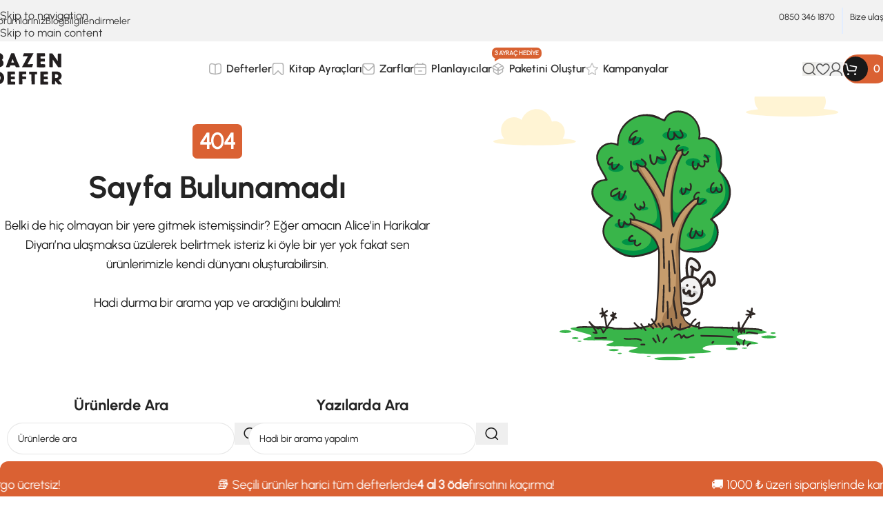

--- FILE ---
content_type: text/html; charset=UTF-8
request_url: https://bazendefter.com/author/goktanri/
body_size: 31582
content:
<!DOCTYPE html>
<html lang="tr" prefix="og: https://ogp.me/ns#">
<head>
	<meta charset="UTF-8">
	<link rel="profile" href="https://gmpg.org/xfn/11">
	<link rel="pingback" href="https://bazendefter.com/xmlrpc.php">

	
<!-- Rank Math&#039;a Göre Arama Motoru Optimizasyonu - https://rankmath.com/ -->
<title>Sayfa Bulunamadı - Bazen Defter</title>
<meta name="robots" content="follow, noindex"/>
<meta property="og:locale" content="tr_TR" />
<meta property="og:type" content="article" />
<meta property="og:title" content="Sayfa Bulunamadı - Bazen Defter" />
<meta property="og:description" content="404 Sayfa Bulunamadı Belki de hiç olmayan bir yere gitmek istemişsindir? Eğer amacın Alice’in Harikalar Diyarı’na ulaşmaksa üzülerek belirtmek isteriz" />
<meta property="og:site_name" content="Bazen Defter" />
<meta property="article:publisher" content="https://www.facebook.com/bazendefter/" />
<meta property="article:author" content="https://fb.com/bazendefter" />
<meta property="og:updated_time" content="2023-09-29T10:22:31+03:00" />
<meta name="twitter:card" content="summary_large_image" />
<meta name="twitter:title" content="Sayfa Bulunamadı - Bazen Defter" />
<meta name="twitter:description" content="404 Sayfa Bulunamadı Belki de hiç olmayan bir yere gitmek istemişsindir? Eğer amacın Alice’in Harikalar Diyarı’na ulaşmaksa üzülerek belirtmek isteriz" />
<meta name="twitter:label1" content="Okuma süresi" />
<meta name="twitter:data1" content="Bir dakikadan az" />
<script type="application/ld+json" class="rank-math-schema">{"@context":"https://schema.org","@graph":[{"@type":"BreadcrumbList","@id":"#breadcrumb","itemListElement":[{"@type":"ListItem","position":"1","item":{"@id":"https://bazendefter.com/","name":"Bazen Defter"}},{"@type":"ListItem","position":"2","item":{"@id":"https://bazendefter.com/404-sayfa-bulunamadi/","name":"404 &#8211; Sayfa Bulunamad\u0131"}}]}]}</script>
<!-- /Rank Math WordPress SEO eklentisi -->

<link rel='dns-prefetch' href='//capi-automation.s3.us-east-2.amazonaws.com' />
<link rel='dns-prefetch' href='//www.googletagmanager.com' />
<link href='https://fonts.gstatic.com' crossorigin rel='preconnect' />
<script type="text/javascript" id="wpp-js" src="https://bazendefter.com/wp-content/plugins/wordpress-popular-posts/assets/js/wpp.min.js?ver=7.3.6" data-sampling="1" data-sampling-rate="10" data-api-url="https://bazendefter.com/wp-json/wordpress-popular-posts" data-post-id="0" data-token="5f22657b7c" data-lang="0" data-debug="0"></script>
<link rel="alternate" title="oEmbed (JSON)" type="application/json+oembed" href="https://bazendefter.com/wp-json/oembed/1.0/embed?url=https%3A%2F%2Fbazendefter.com%2F404-sayfa-bulunamadi%2F" />
<link rel="alternate" title="oEmbed (XML)" type="text/xml+oembed" href="https://bazendefter.com/wp-json/oembed/1.0/embed?url=https%3A%2F%2Fbazendefter.com%2F404-sayfa-bulunamadi%2F&#038;format=xml" />
<style id='wp-img-auto-sizes-contain-inline-css' type='text/css'>
img:is([sizes=auto i],[sizes^="auto," i]){contain-intrinsic-size:3000px 1500px}
/*# sourceURL=wp-img-auto-sizes-contain-inline-css */
</style>
<link rel='stylesheet' id='wooco-blocks-css' href='https://bazendefter.com/wp-content/plugins/wpc-composite-products-premium/assets/css/blocks.css?ver=7.6.7' type='text/css' media='all' />
<style id='safe-svg-svg-icon-style-inline-css' type='text/css'>
.safe-svg-cover{text-align:center}.safe-svg-cover .safe-svg-inside{display:inline-block;max-width:100%}.safe-svg-cover svg{fill:currentColor;height:100%;max-height:100%;max-width:100%;width:100%}

/*# sourceURL=https://bazendefter.com/wp-content/plugins/safe-svg/dist/safe-svg-block-frontend.css */
</style>
<style id='woocommerce-inline-inline-css' type='text/css'>
.woocommerce form .form-row .required { visibility: visible; }
/*# sourceURL=woocommerce-inline-inline-css */
</style>
<link rel='stylesheet' id='wooco-frontend-css' href='https://bazendefter.com/wp-content/plugins/wpc-composite-products-premium/assets/css/frontend.css?ver=7.6.7' type='text/css' media='all' />
<link rel='stylesheet' id='wws-public-style-css' href='https://bazendefter.com/wp-content/plugins/wordpress-whatsapp-support/assets/css/wws.css?ver=2.5.3' type='text/css' media='all' />
<style id='wws-public-style-inline-css' type='text/css'>
.wws--bg-color {
			background-color: #22c15e;
		}.wws--text-color {
				color: #ffffff;
		}.wws-popup__open-btn {
				padding: 8px 20px;
				border-radius: 20px;
				display: inline-block;
				margin-top: 15px;
				cursor: pointer;
			}.wws-popup-container--position {
					right: 12px;
					bottom: 12px;
				}
				.wws-popup__open-btn { float: right; }
				.wws-gradient--position {
				  bottom: 0;
				  right: 0;
				  background: radial-gradient(ellipse at bottom right, rgba(29, 39, 54, 0.2) 0, rgba(29, 39, 54, 0) 72%);
				}@media( max-width: 720px ) {
				.wws-popup__open-btn {
					padding: 0 !important;
					width: 60px !important;
					height: 60px !important;
					border-radius: 50% !important;
					display: flex !important;
					justify-content: center !important;
					align-items: center !important;
					font-size: 30px !important;
				}
				.wws-popup__open-btn > svg {
					padding-right: 0;
					width: 30px;
					height: 30px;
				}
				.wws-popup__open-btn span { display: none; }
			}
/*# sourceURL=wws-public-style-inline-css */
</style>
<link rel='stylesheet' id='wws-public-template-css' href='https://bazendefter.com/wp-content/plugins/wordpress-whatsapp-support/assets/css/wws-layout-1.css?ver=2.5.3' type='text/css' media='all' />
<link rel='stylesheet' id='elementor-frontend-css' href='https://bazendefter.com/wp-content/plugins/elementor/assets/css/frontend.min.css?ver=3.34.2' type='text/css' media='all' />
<link rel='stylesheet' id='elementor-post-47451-css' href='https://bazendefter.com/wp-content/uploads/elementor/css/post-47451.css?ver=1768957395' type='text/css' media='all' />
<link rel='stylesheet' id='elementor-post-10580-css' href='https://bazendefter.com/wp-content/uploads/elementor/css/post-10580.css?ver=1768957489' type='text/css' media='all' />
<link rel='stylesheet' id='wd-style-base-css' href='https://bazendefter.com/wp-content/themes/woodmart/css/parts/base.min.css?ver=8.3.9' type='text/css' media='all' />
<link rel='stylesheet' id='wd-helpers-wpb-elem-css' href='https://bazendefter.com/wp-content/themes/woodmart/css/parts/helpers-wpb-elem.min.css?ver=8.3.9' type='text/css' media='all' />
<link rel='stylesheet' id='wd-elementor-base-css' href='https://bazendefter.com/wp-content/themes/woodmart/css/parts/int-elem-base.min.css?ver=8.3.9' type='text/css' media='all' />
<link rel='stylesheet' id='wd-woocommerce-base-css' href='https://bazendefter.com/wp-content/themes/woodmart/css/parts/woocommerce-base.min.css?ver=8.3.9' type='text/css' media='all' />
<link rel='stylesheet' id='wd-mod-star-rating-css' href='https://bazendefter.com/wp-content/themes/woodmart/css/parts/mod-star-rating.min.css?ver=8.3.9' type='text/css' media='all' />
<link rel='stylesheet' id='wd-woocommerce-block-notices-css' href='https://bazendefter.com/wp-content/themes/woodmart/css/parts/woo-mod-block-notices.min.css?ver=8.3.9' type='text/css' media='all' />
<link rel='stylesheet' id='wd-woo-opt-free-progress-bar-css' href='https://bazendefter.com/wp-content/themes/woodmart/css/parts/woo-opt-free-progress-bar.min.css?ver=8.3.9' type='text/css' media='all' />
<link rel='stylesheet' id='wd-woo-mod-progress-bar-css' href='https://bazendefter.com/wp-content/themes/woodmart/css/parts/woo-mod-progress-bar.min.css?ver=8.3.9' type='text/css' media='all' />
<link rel='stylesheet' id='wd-woo-opt-hide-larger-price-css' href='https://bazendefter.com/wp-content/themes/woodmart/css/parts/woo-opt-hide-larger-price.min.css?ver=8.3.9' type='text/css' media='all' />
<link rel='stylesheet' id='child-style-css' href='https://bazendefter.com/wp-content/themes/woodmart-child/style.css?ver=8.3.9' type='text/css' media='all' />
<link rel='stylesheet' id='wd-header-base-css' href='https://bazendefter.com/wp-content/themes/woodmart/css/parts/header-base.min.css?ver=8.3.9' type='text/css' media='all' />
<link rel='stylesheet' id='wd-mod-tools-css' href='https://bazendefter.com/wp-content/themes/woodmart/css/parts/mod-tools.min.css?ver=8.3.9' type='text/css' media='all' />
<link rel='stylesheet' id='wd-header-elements-base-css' href='https://bazendefter.com/wp-content/themes/woodmart/css/parts/header-el-base.min.css?ver=8.3.9' type='text/css' media='all' />
<link rel='stylesheet' id='wd-info-box-css' href='https://bazendefter.com/wp-content/themes/woodmart/css/parts/el-info-box.min.css?ver=8.3.9' type='text/css' media='all' />
<link rel='stylesheet' id='wd-mod-nav-menu-label-css' href='https://bazendefter.com/wp-content/themes/woodmart/css/parts/mod-nav-menu-label.min.css?ver=8.3.9' type='text/css' media='all' />
<link rel='stylesheet' id='wd-header-search-css' href='https://bazendefter.com/wp-content/themes/woodmart/css/parts/header-el-search.min.css?ver=8.3.9' type='text/css' media='all' />
<link rel='stylesheet' id='wd-woo-mod-login-form-css' href='https://bazendefter.com/wp-content/themes/woodmart/css/parts/woo-mod-login-form.min.css?ver=8.3.9' type='text/css' media='all' />
<link rel='stylesheet' id='wd-header-my-account-css' href='https://bazendefter.com/wp-content/themes/woodmart/css/parts/header-el-my-account.min.css?ver=8.3.9' type='text/css' media='all' />
<link rel='stylesheet' id='wd-mod-tools-design-8-css' href='https://bazendefter.com/wp-content/themes/woodmart/css/parts/mod-tools-design-8.min.css?ver=8.3.9' type='text/css' media='all' />
<link rel='stylesheet' id='wd-header-cart-css' href='https://bazendefter.com/wp-content/themes/woodmart/css/parts/header-el-cart.min.css?ver=8.3.9' type='text/css' media='all' />
<link rel='stylesheet' id='wd-widget-shopping-cart-css' href='https://bazendefter.com/wp-content/themes/woodmart/css/parts/woo-widget-shopping-cart.min.css?ver=8.3.9' type='text/css' media='all' />
<link rel='stylesheet' id='wd-widget-product-list-css' href='https://bazendefter.com/wp-content/themes/woodmart/css/parts/woo-widget-product-list.min.css?ver=8.3.9' type='text/css' media='all' />
<link rel='stylesheet' id='wd-header-mobile-nav-dropdown-css' href='https://bazendefter.com/wp-content/themes/woodmart/css/parts/header-el-mobile-nav-dropdown.min.css?ver=8.3.9' type='text/css' media='all' />
<link rel='stylesheet' id='wd-header-cart-side-css' href='https://bazendefter.com/wp-content/themes/woodmart/css/parts/header-el-cart-side.min.css?ver=8.3.9' type='text/css' media='all' />
<link rel='stylesheet' id='wd-section-title-css' href='https://bazendefter.com/wp-content/themes/woodmart/css/parts/el-section-title.min.css?ver=8.3.9' type='text/css' media='all' />
<link rel='stylesheet' id='wd-el-subtitle-style-css' href='https://bazendefter.com/wp-content/themes/woodmart/css/parts/el-subtitle-style.min.css?ver=8.3.9' type='text/css' media='all' />
<link rel='stylesheet' id='wd-wd-search-form-css' href='https://bazendefter.com/wp-content/themes/woodmart/css/parts/wd-search-form.min.css?ver=8.3.9' type='text/css' media='all' />
<link rel='stylesheet' id='wd-wd-search-results-css' href='https://bazendefter.com/wp-content/themes/woodmart/css/parts/wd-search-results.min.css?ver=8.3.9' type='text/css' media='all' />
<link rel='stylesheet' id='wd-wd-search-dropdown-css' href='https://bazendefter.com/wp-content/themes/woodmart/css/parts/wd-search-dropdown.min.css?ver=8.3.9' type='text/css' media='all' />
<link rel='stylesheet' id='wd-widget-collapse-css' href='https://bazendefter.com/wp-content/themes/woodmart/css/parts/opt-widget-collapse.min.css?ver=8.3.9' type='text/css' media='all' />
<link rel='stylesheet' id='wd-footer-base-css' href='https://bazendefter.com/wp-content/themes/woodmart/css/parts/footer-base.min.css?ver=8.3.9' type='text/css' media='all' />
<link rel='stylesheet' id='wd-marquee-css' href='https://bazendefter.com/wp-content/themes/woodmart/css/parts/el-marquee.min.css?ver=8.3.9' type='text/css' media='all' />
<link rel='stylesheet' id='wd-social-icons-css' href='https://bazendefter.com/wp-content/themes/woodmart/css/parts/el-social-icons.min.css?ver=8.3.9' type='text/css' media='all' />
<link rel='stylesheet' id='wd-social-icons-styles-css' href='https://bazendefter.com/wp-content/themes/woodmart/css/parts/el-social-styles.min.css?ver=8.3.9' type='text/css' media='all' />
<link rel='stylesheet' id='wd-text-block-css' href='https://bazendefter.com/wp-content/themes/woodmart/css/parts/el-text-block.min.css?ver=8.3.9' type='text/css' media='all' />
<link rel='stylesheet' id='wd-scroll-top-css' href='https://bazendefter.com/wp-content/themes/woodmart/css/parts/opt-scrolltotop.min.css?ver=8.3.9' type='text/css' media='all' />
<link rel='stylesheet' id='wd-header-search-fullscreen-css' href='https://bazendefter.com/wp-content/themes/woodmart/css/parts/header-el-search-fullscreen-general.min.css?ver=8.3.9' type='text/css' media='all' />
<link rel='stylesheet' id='wd-header-search-fullscreen-1-css' href='https://bazendefter.com/wp-content/themes/woodmart/css/parts/header-el-search-fullscreen-1.min.css?ver=8.3.9' type='text/css' media='all' />
<link rel='stylesheet' id='wd-bottom-toolbar-css' href='https://bazendefter.com/wp-content/themes/woodmart/css/parts/opt-bottom-toolbar.min.css?ver=8.3.9' type='text/css' media='all' />
<script type="text/javascript" src="https://bazendefter.com/wp-includes/js/jquery/jquery.min.js?ver=3.7.1" id="jquery-core-js"></script>
<script type="text/javascript" src="https://bazendefter.com/wp-includes/js/jquery/jquery-migrate.min.js?ver=3.4.1" id="jquery-migrate-js"></script>
<script type="text/javascript" src="https://bazendefter.com/wp-content/plugins/woocommerce/assets/js/jquery-blockui/jquery.blockUI.min.js?ver=2.7.0-wc.10.4.3" id="wc-jquery-blockui-js" defer="defer" data-wp-strategy="defer"></script>
<script type="text/javascript" id="wc-add-to-cart-js-extra">
/* <![CDATA[ */
var wc_add_to_cart_params = {"ajax_url":"/wp-admin/admin-ajax.php","wc_ajax_url":"/?wc-ajax=%%endpoint%%","i18n_view_cart":"Sepeti g\u00f6r\u00fcnt\u00fcle","cart_url":"https://bazendefter.com/sepet/","is_cart":"","cart_redirect_after_add":"no"};
//# sourceURL=wc-add-to-cart-js-extra
/* ]]> */
</script>
<script type="text/javascript" src="https://bazendefter.com/wp-content/plugins/woocommerce/assets/js/frontend/add-to-cart.min.js?ver=10.4.3" id="wc-add-to-cart-js" defer="defer" data-wp-strategy="defer"></script>
<script type="text/javascript" src="https://bazendefter.com/wp-content/plugins/woocommerce/assets/js/js-cookie/js.cookie.min.js?ver=2.1.4-wc.10.4.3" id="wc-js-cookie-js" defer="defer" data-wp-strategy="defer"></script>
<script type="text/javascript" id="woocommerce-js-extra">
/* <![CDATA[ */
var woocommerce_params = {"ajax_url":"/wp-admin/admin-ajax.php","wc_ajax_url":"/?wc-ajax=%%endpoint%%","i18n_password_show":"\u015eifreyi g\u00f6ster","i18n_password_hide":"\u015eifreyi gizle"};
//# sourceURL=woocommerce-js-extra
/* ]]> */
</script>
<script type="text/javascript" src="https://bazendefter.com/wp-content/plugins/woocommerce/assets/js/frontend/woocommerce.min.js?ver=10.4.3" id="woocommerce-js" defer="defer" data-wp-strategy="defer"></script>
<script type="text/javascript" src="https://bazendefter.com/wp-content/themes/woodmart/js/libs/device.min.js?ver=8.3.9" id="wd-device-library-js"></script>
<script type="text/javascript" src="https://bazendefter.com/wp-content/themes/woodmart/js/scripts/global/scrollBar.min.js?ver=8.3.9" id="wd-scrollbar-js"></script>
		<script>
			window.wc_ga_pro = {};

			window.wc_ga_pro.ajax_url = 'https://bazendefter.com/wp-admin/admin-ajax.php';

			window.wc_ga_pro.available_gateways = {"paytr_payment_gateway":"Banka \/ Kredi Kart\u0131 ile \u00d6de","bacs":"Banka havalesi\/EFT"};

			// interpolate json by replacing placeholders with variables (only used by UA tracking)
			window.wc_ga_pro.interpolate_json = function( object, variables ) {

				if ( ! variables ) {
					return object;
				}

				let j = JSON.stringify( object );

				for ( let k in variables ) {
					j = j.split( '{$' + k + '}' ).join( variables[ k ] );
				}

				return JSON.parse( j );
			};

			// return the title for a payment gateway
			window.wc_ga_pro.get_payment_method_title = function( payment_method ) {
				return window.wc_ga_pro.available_gateways[ payment_method ] || payment_method;
			};

			// check if an email is valid
			window.wc_ga_pro.is_valid_email = function( email ) {
				return /[^\s@]+@[^\s@]+\.[^\s@]+/.test( email );
			};
		</script>
				<!-- Google tag (gtag.js) -->
		<script async src='https://www.googletagmanager.com/gtag/js?id=G-TT6XWMZ2TW&#038;l=dataLayer'></script>
		<script >

			window.dataLayer = window.dataLayer || [];

			function gtag() {
				dataLayer.push(arguments);
			}

			gtag('js', new Date());

			gtag('config', 'G-TT6XWMZ2TW', {"cookie_domain":"auto"});

			gtag('consent', 'default', {"analytics_storage":"denied","ad_storage":"denied","ad_user_data":"denied","ad_personalization":"denied","region":["AT","BE","BG","HR","CY","CZ","DK","EE","FI","FR","DE","GR","HU","IS","IE","IT","LV","LI","LT","LU","MT","NL","NO","PL","PT","RO","SK","SI","ES","SE","GB","CH"]});(function($) {
	$(function () {

		const consentMap = {
			statistics: [ 'analytics_storage' ],
			marketing: [ 'ad_storage', 'ad_user_data', 'ad_personalization' ]
		};

		// eslint-disable-next-line camelcase -- `wp_has_consent` is defined by the WP Consent API plugin.
		if ( typeof window.wp_has_consent === 'function' ) {
			console.log('has consent');

			// eslint-disable-next-line camelcase -- `wp_consent_type` is defined by the WP Consent API plugin.
			if ( window.wp_consent_type === undefined ) {
				window.wp_consent_type = 'optin';
			}

			const consentState = {};

			for ( const [ category, types ] of Object.entries( consentMap ) ) {
				// eslint-disable-next-line camelcase, no-undef -- `consent_api_get_cookie`, `constent_api` is defined by the WP Consent API plugin.
				if ( consent_api_get_cookie( window.consent_api.cookie_prefix + '_' + category ) !== '' ) {
					// eslint-disable-next-line camelcase, no-undef -- `wp_has_consent` is defined by the WP Consent API plugin.
					const hasConsent = wp_has_consent( category ) ? 'granted' : 'denied';

					types.forEach( ( type ) => {
						consentState[ type ] = hasConsent;
					} );
				}
			}

			if ( Object.keys( consentState ).length > 0 ) {
				gtag( 'consent', 'update', consentState );
			}
		}

		document.addEventListener( 'wp_listen_for_consent_change', ( event ) => {
			const consentUpdate = {};
			const types = consentMap[ Object.keys( event.detail )[ 0 ] ];
			const state = Object.values( event.detail )[ 0 ] === 'allow' ? 'granted' : 'denied';

			if ( types === undefined ) {
				return
			}

			types.forEach( ( type ) => {
				consentUpdate[ type ] = state;
			} );

			if ( Object.keys( consentUpdate ).length > 0 ) {
				gtag( 'consent', 'update', consentUpdate );
			}
		} );
	});
})(jQuery);
			
			(function() {

				const event = document.createEvent('Event');

				event.initEvent( 'wc_google_analytics_pro_gtag_loaded', true, true );

				document.dispatchEvent( event );
			})();
		</script>
		<link rel="https://api.w.org/" href="https://bazendefter.com/wp-json/" /><link rel="alternate" title="JSON" type="application/json" href="https://bazendefter.com/wp-json/wp/v2/pages/10580" /><meta name="generator" content="Site Kit by Google 1.170.0" />            <style id="wpp-loading-animation-styles">@-webkit-keyframes bgslide{from{background-position-x:0}to{background-position-x:-200%}}@keyframes bgslide{from{background-position-x:0}to{background-position-x:-200%}}.wpp-widget-block-placeholder,.wpp-shortcode-placeholder{margin:0 auto;width:60px;height:3px;background:#dd3737;background:linear-gradient(90deg,#dd3737 0%,#571313 10%,#dd3737 100%);background-size:200% auto;border-radius:3px;-webkit-animation:bgslide 1s infinite linear;animation:bgslide 1s infinite linear}</style>
            <!-- Google site verification - Google for WooCommerce -->
<meta name="google-site-verification" content="a2YCzQuT2Pf5QlFQ9JXElYH9TFMMcnqt3J3OkAU8q2Y" />
					<meta name="viewport" content="width=device-width, initial-scale=1.0, maximum-scale=1.0, user-scalable=no">
											<link rel="preload" as="font" href="https://bazendefter.com/wp-content/themes/woodmart/fonts/woodmart-font-2-400.woff2?v=8.3.9" type="font/woff2" crossorigin>
						<noscript><style>.woocommerce-product-gallery{ opacity: 1 !important; }</style></noscript>
	<style type="text/css">.recentcomments a{display:inline !important;padding:0 !important;margin:0 !important;}</style>			<script  type="text/javascript">
				!function(f,b,e,v,n,t,s){if(f.fbq)return;n=f.fbq=function(){n.callMethod?
					n.callMethod.apply(n,arguments):n.queue.push(arguments)};if(!f._fbq)f._fbq=n;
					n.push=n;n.loaded=!0;n.version='2.0';n.queue=[];t=b.createElement(e);t.async=!0;
					t.src=v;s=b.getElementsByTagName(e)[0];s.parentNode.insertBefore(t,s)}(window,
					document,'script','https://connect.facebook.net/en_US/fbevents.js');
			</script>
			<!-- WooCommerce Facebook Integration Begin -->
			<script  type="text/javascript">

				fbq('init', '1663787630465117', {}, {
    "agent": "woocommerce_0-10.4.3-3.5.15"
});

				document.addEventListener( 'DOMContentLoaded', function() {
					// Insert placeholder for events injected when a product is added to the cart through AJAX.
					document.body.insertAdjacentHTML( 'beforeend', '<div class=\"wc-facebook-pixel-event-placeholder\"></div>' );
				}, false );

			</script>
			<!-- WooCommerce Facebook Integration End -->
						<style>
				.e-con.e-parent:nth-of-type(n+4):not(.e-lazyloaded):not(.e-no-lazyload),
				.e-con.e-parent:nth-of-type(n+4):not(.e-lazyloaded):not(.e-no-lazyload) * {
					background-image: none !important;
				}
				@media screen and (max-height: 1024px) {
					.e-con.e-parent:nth-of-type(n+3):not(.e-lazyloaded):not(.e-no-lazyload),
					.e-con.e-parent:nth-of-type(n+3):not(.e-lazyloaded):not(.e-no-lazyload) * {
						background-image: none !important;
					}
				}
				@media screen and (max-height: 640px) {
					.e-con.e-parent:nth-of-type(n+2):not(.e-lazyloaded):not(.e-no-lazyload),
					.e-con.e-parent:nth-of-type(n+2):not(.e-lazyloaded):not(.e-no-lazyload) * {
						background-image: none !important;
					}
				}
			</style>
			
<!-- Google Tag Manager snippet added by Site Kit -->
<script type="text/javascript">
/* <![CDATA[ */

			( function( w, d, s, l, i ) {
				w[l] = w[l] || [];
				w[l].push( {'gtm.start': new Date().getTime(), event: 'gtm.js'} );
				var f = d.getElementsByTagName( s )[0],
					j = d.createElement( s ), dl = l != 'dataLayer' ? '&l=' + l : '';
				j.async = true;
				j.src = 'https://www.googletagmanager.com/gtm.js?id=' + i + dl;
				f.parentNode.insertBefore( j, f );
			} )( window, document, 'script', 'dataLayer', 'GTM-T2G2RWB' );
			
/* ]]> */
</script>

<!-- End Google Tag Manager snippet added by Site Kit -->
<link rel="icon" href="https://bazendefter.com/wp-content/uploads/2023/09/cropped-bazen-favicon-32x32.png" sizes="32x32" />
<link rel="icon" href="https://bazendefter.com/wp-content/uploads/2023/09/cropped-bazen-favicon-192x192.png" sizes="192x192" />
<link rel="apple-touch-icon" href="https://bazendefter.com/wp-content/uploads/2023/09/cropped-bazen-favicon-180x180.png" />
<meta name="msapplication-TileImage" content="https://bazendefter.com/wp-content/uploads/2023/09/cropped-bazen-favicon-270x270.png" />
<style>
		
		</style>			<style id="wd-style-header_383038-css" data-type="wd-style-header_383038">
				:root{
	--wd-top-bar-h: 60px;
	--wd-top-bar-sm-h: .00001px;
	--wd-top-bar-sticky-h: .00001px;
	--wd-top-bar-brd-w: .00001px;

	--wd-header-general-h: 80px;
	--wd-header-general-sm-h: 60px;
	--wd-header-general-sticky-h: 75px;
	--wd-header-general-brd-w: .00001px;

	--wd-header-bottom-h: .00001px;
	--wd-header-bottom-sm-h: .00001px;
	--wd-header-bottom-sticky-h: .00001px;
	--wd-header-bottom-brd-w: .00001px;

	--wd-header-clone-h: .00001px;

	--wd-header-brd-w: calc(var(--wd-top-bar-brd-w) + var(--wd-header-general-brd-w) + var(--wd-header-bottom-brd-w));
	--wd-header-h: calc(var(--wd-top-bar-h) + var(--wd-header-general-h) + var(--wd-header-bottom-h) + var(--wd-header-brd-w));
	--wd-header-sticky-h: calc(var(--wd-top-bar-sticky-h) + var(--wd-header-general-sticky-h) + var(--wd-header-bottom-sticky-h) + var(--wd-header-clone-h) + var(--wd-header-brd-w));
	--wd-header-sm-h: calc(var(--wd-top-bar-sm-h) + var(--wd-header-general-sm-h) + var(--wd-header-bottom-sm-h) + var(--wd-header-brd-w));
}

.whb-top-bar .wd-dropdown {
	margin-top: 9px;
}

.whb-top-bar .wd-dropdown:after {
	height: 20px;
}


.whb-sticked .whb-general-header .wd-dropdown:not(.sub-sub-menu) {
	margin-top: 16.5px;
}

.whb-sticked .whb-general-header .wd-dropdown:not(.sub-sub-menu):after {
	height: 27.5px;
}






		
.whb-30fubq3nvq576dnig92g.info-box-wrapper div.wd-info-box {
	--ib-icon-sp: 10px;
}
.whb-30fubq3nvq576dnig92g .info-box-title {
	color: rgba(36, 36, 36, 1);
	font-weight: 400;
}
.whb-30fubq3nvq576dnig92g .wd-info-box .info-box-title {
	font-size: 13px;
}
.whb-cnp9n8j9vd9piydx94j5.info-box-wrapper div.wd-info-box {
	--ib-icon-sp: 10px;
}
.whb-cnp9n8j9vd9piydx94j5 .info-box-title {
	color: rgba(36, 36, 36, 1);
	font-weight: 400;
}
.whb-cnp9n8j9vd9piydx94j5 .wd-info-box .info-box-title {
	font-size: 13px;
}
.whb-top-bar {
	background-color: rgba(16, 16, 16, 0.05);
}

.whb-3dr2urezpqgndfjlfa22 form.searchform {
	--wd-form-height: 42px;
}
.whb-row .whb-3dr2urezpqgndfjlfa22.wd-tools-element .wd-tools-inner, .whb-row .whb-3dr2urezpqgndfjlfa22.wd-tools-element > a > .wd-tools-icon {
	color: rgba(87, 87, 87, 1);
	background-color: rgba(239, 238, 235, 1);
}
.whb-row .whb-3dr2urezpqgndfjlfa22.wd-tools-element:hover .wd-tools-inner, .whb-row .whb-3dr2urezpqgndfjlfa22.wd-tools-element:hover > a > .wd-tools-icon {
	color: rgba(135, 135, 135, 1);
}
.whb-row .whb-itc82qyu9f3s0tscappq.wd-tools-element .wd-tools-inner, .whb-row .whb-itc82qyu9f3s0tscappq.wd-tools-element > a > .wd-tools-icon {
	color: rgba(16, 16, 16, 0.7);
	background-color: rgba(16, 16, 16, 0.05);
}
.whb-row .whb-itc82qyu9f3s0tscappq.wd-tools-element:hover .wd-tools-inner, .whb-row .whb-itc82qyu9f3s0tscappq.wd-tools-element:hover > a > .wd-tools-icon {
	color: rgba(16, 16, 16, 0.5);
}
.whb-row .whb-d3rr7l2o7d965a6qvawk.wd-tools-element .wd-tools-inner, .whb-row .whb-d3rr7l2o7d965a6qvawk.wd-tools-element > a > .wd-tools-icon {
	color: rgba(16, 16, 16, 0.7);
	background-color: rgba(16, 16, 16, 0.05);
}
.whb-row .whb-d3rr7l2o7d965a6qvawk.wd-tools-element:hover .wd-tools-inner, .whb-row .whb-d3rr7l2o7d965a6qvawk.wd-tools-element:hover > a > .wd-tools-icon {
	color: rgba(16, 16, 16, 0.5);
}
.whb-row .whb-1tzj5wztzw6bwmvl2bt8.wd-tools-element .wd-tools-inner, .whb-row .whb-1tzj5wztzw6bwmvl2bt8.wd-tools-element > a > .wd-tools-icon {
	color: rgba(255, 255, 255, 1);
	background-color: rgba(218, 97, 51, 1);
}
.whb-row .whb-1tzj5wztzw6bwmvl2bt8.wd-tools-element:hover .wd-tools-inner, .whb-row .whb-1tzj5wztzw6bwmvl2bt8.wd-tools-element:hover > a > .wd-tools-icon {
	color: rgba(255, 255, 255, 0.9);
	background-color: rgba(36, 36, 36, 1);
}
.whb-1tzj5wztzw6bwmvl2bt8.wd-tools-element.wd-design-8 .wd-tools-icon {
	color: rgba(255, 255, 255, 1);
	background-color: rgba(25, 25, 25, 1);
}
.whb-1tzj5wztzw6bwmvl2bt8.wd-tools-element.wd-design-8:hover .wd-tools-icon {
	color: rgba(255, 255, 255, 1);
	background-color: rgba(218, 97, 51, 1);
}
.whb-general-header {
	background-color: rgba(255, 255, 255, 1);
}

.whb-header-bottom {
	background-color: rgba(251, 250, 247, 1);
}
			</style>
						<style id="wd-style-theme_settings_default-css" data-type="wd-style-theme_settings_default">
				@font-face {
	font-weight: normal;
	font-style: normal;
	font-family: "woodmart-font";
	src: url("//bazendefter.com/wp-content/themes/woodmart/fonts/woodmart-font-2-400.woff2?v=8.3.9") format("woff2");
	font-display:swap;
}

:root {
	--wd-cat-brd-radius: 50%;
	--wd-text-font: "Urbanist Regular", Arial, Helvetica, sans-serif;
	--wd-text-font-weight: 400;
	--wd-text-color: rgb(25,25,25);
	--wd-text-font-size: 16px;
	--wd-title-font: "Urbanist Bold", Arial, Helvetica, sans-serif;
	--wd-title-font-weight: 700;
	--wd-title-color: #242424;
	--wd-entities-title-font: "Urbanist Bold", Arial, Helvetica, sans-serif;
	--wd-entities-title-font-weight: 700;
	--wd-entities-title-color: #333333;
	--wd-entities-title-color-hover: rgb(216, 97, 49);
	--wd-alternative-font: "Urbanist Regular", Arial, Helvetica, sans-serif;
	--wd-widget-title-font: "Urbanist Bold", Arial, Helvetica, sans-serif;
	--wd-widget-title-font-weight: 700;
	--wd-widget-title-transform: capitalize;
	--wd-widget-title-color: #333;
	--wd-widget-title-font-size: 16px;
	--wd-header-el-font: "Urbanist Semi-Bold", Arial, Helvetica, sans-serif;
	--wd-header-el-font-weight: 600;
	--wd-header-el-transform: capitalize;
	--wd-header-el-font-size: 16px;
	--wd-brd-radius: 10px;
	--wd-otl-style: dotted;
	--wd-otl-width: 2px;
	--wd-primary-color: rgb(216,97,49);
	--wd-alternative-color: rgb(224,234,240);
	--btn-default-transform: none;
	--btn-default-bgcolor: #f7f7f7;
	--btn-default-bgcolor-hover: #efefef;
	--btn-accented-transform: none;
	--btn-accented-bgcolor: rgb(216,97,49);
	--btn-accented-bgcolor-hover: rgb(0,0,0);
	--btn-transform: none;
	--btn-font-size: 16px;
	--wd-form-brd-width: 1px;
	--notices-success-bg: rgb(0,188,112);
	--notices-success-color: #fff;
	--notices-warning-bg: rgb(251,188,52);
	--notices-warning-color: #fff;
	--wd-link-color: #333333;
	--wd-link-color-hover: #242424;
}
.wd-age-verify-wrap {
	--wd-popup-width: 500px;
}
.wd-popup.wd-promo-popup {
	background-color: rgb(245,154,87);
	background-image: none;
	background-repeat: no-repeat;
	background-size: contain;
	background-position: left center;
}
.wd-promo-popup-wrap {
	--wd-popup-width: 480px;
}
:is(.woodmart-archive-shop .wd-builder-off,.wd-wishlist-content,.related-and-upsells,.cart-collaterals,.wd-shop-product,.wd-fbt) .wd-products-with-bg, :is(.woodmart-archive-shop .wd-builder-off,.wd-wishlist-content,.related-and-upsells,.cart-collaterals,.wd-shop-product,.wd-fbt) .wd-products-with-bg :is(.wd-product,.wd-cat) {
	--wd-prod-bg:rgb(255,255,255);
	--wd-bordered-bg:rgb(255,255,255);
}
:is(.woodmart-woocommerce-layered-nav, .wd-product-category-filter) .wd-scroll-content {
	max-height: 223px;
}
.wd-page-title .wd-page-title-bg img {
	object-fit: cover;
	object-position: center top;
}
.wd-footer {
	background-color: rgb(255,255,255);
	background-image: none;
}
html .wd-nav-mobile > li > a {
	text-transform: capitalize;
}
.whb-top-bar .wd-nav.wd-nav-secondary > li > a {
	font-family: "Urbanist Regular", Arial, Helvetica, sans-serif;
	font-weight: 400;
	font-size: 14px;
}
html .post.wd-post:not(.blog-design-small) .wd-entities-title {
	font-size: 18px;
}
html .wd-page-content .wd-product .product-wrapper .wd-entities-title {
	font-size: 18px;
}
html .wd-dropdown-menu.wd-design-sized .wd-sub-menu > li > a, body .wd-dropdown-menu.wd-design-full-width .wd-sub-menu > li > a, body .wd-dropdown-menu.wd-design-aside .wd-wp-menu > .sub-sub-menu > li > a, body .wd-dropdown-menu.wd-design-aside .wd-sub-menu .wd-sub-menu > li > a {
	font-size: 16px;
}
html .wd-nav.wd-nav-main > li > a {
	font-size: 16px;
}
html .wd-product .price, html .wd-product .price > .amount, html .wd-product .price ins > .amount {
	font-size: 20px;
}
.wd-sub-menu {
	color: rgb(100,100,100);
}
.page .wd-page-content {
	background-image: none;
	background-repeat: repeat;
}
.woodmart-archive-shop:not(.single-product) .wd-page-content {
	background-image: none;
	background-repeat: repeat;
}
.single-product .wd-page-content {
	background-image: none;
	background-repeat: repeat;
}
.woodmart-archive-blog .wd-page-content {
	background-image: none;
	background-repeat: repeat;
}
.single-post .wd-page-content {
	background-image: none;
	background-repeat: repeat;
}
html .wd-buy-now-btn {
	color: rgb(255,255,255);
	background: rgba(16,16,16,0.9);
}
html .wd-buy-now-btn:hover {
	color: rgb(255,255,255);
	background: rgb(51,51,51);
}
body, [class*=color-scheme-light], [class*=color-scheme-dark], .wd-search-form[class*="wd-header-search-form"] form.searchform, .wd-el-search .searchform {
	--wd-form-color: rgb(25,25,25);
	--wd-form-placeholder-color: rgb(119,119,119)7;
	--wd-form-brd-color-focus: rgb(216,97,49);
	--wd-form-bg: rgb(255,255,255);
}
.wd-nav-arrows.wd-pos-sep:not(:where(.wd-custom-style)) {
	--wd-arrow-bg-hover: rgb(255,255,255);
}
.product-labels .product-label.featured {
	background-color: rgb(237,236,233);
	color: rgb(51,51,51);
}
.mfp-wrap.wd-popup-quick-view-wrap {
	--wd-popup-width: 920px;
}
.woocommerce-product-gallery {
	--wd-gallery-gap: 20px;
}

@media (max-width: 1024px) {
	:root {
		--wd-text-font-size: 15px;
	}
	html .wd-page-content .wd-product .product-wrapper .wd-entities-title {
		font-size: 16px;
	}
	html .wd-product .price, html .wd-product .price > .amount, html .wd-product .price ins > .amount {
		font-size: 16px;
	}
	.woocommerce-product-gallery {
		--wd-gallery-gap: 20px;
	}

}

@media (max-width: 768.98px) {
	:root {
		--wd-text-font-size: 14px;
	}
	html .wd-page-content .wd-product .product-wrapper .wd-entities-title {
		font-size: 16px;
	}
	html .wd-product .price, html .wd-product .price > .amount, html .wd-product .price ins > .amount {
		font-size: 16px;
	}
	.woocommerce-product-gallery {
		--wd-gallery-gap: 10px;
	}

}
:root{
--wd-container-w: 1400px;
--wd-form-brd-radius: 35px;
--btn-default-color: #333;
--btn-default-color-hover: #333;
--btn-accented-color: #fff;
--btn-accented-color-hover: #fff;
--btn-default-brd-radius: 35px;
--btn-default-box-shadow: none;
--btn-default-box-shadow-hover: none;
--btn-accented-brd-radius: 35px;
--btn-accented-box-shadow: none;
--btn-accented-box-shadow-hover: none;
}

@media (min-width: 1400px) {
section.elementor-section.wd-section-stretch > .elementor-container {
margin-left: auto;
margin-right: auto;
}
}


.wd-page-title {
background-color: rgb(216,97,49);
}

@font-face {
	font-family: "bazen-defter";
	src: url("//bazendefter.com/wp-content/uploads/2023/09/bazen-defter.woff2") format("woff2"), 
url("//bazendefter.com/wp-content/uploads/2023/09/bazen-defter.woff") format("woff");
	font-weight: 400;
	font-display:swap;
	font-style: normal;
}

@font-face {
	font-family: "Urbanist Regular";
	src: url("//bazendefter.com/wp-content/uploads/2025/04/urbanist-v15-latin_latin-ext-regular.woff2") format("woff2"), 
url("//bazendefter.com/wp-content/uploads/2025/04/urbanist-v15-latin_latin-ext-regular.woff") format("woff");
	font-weight: 400;
	font-display:swap;
	font-style: normal;
}

@font-face {
	font-family: "Urbanist Semi-Bold";
	src: url("//bazendefter.com/wp-content/uploads/2025/04/urbanist-v15-latin_latin-ext-600.woff2") format("woff2"), 
url("//bazendefter.com/wp-content/uploads/2025/04/urbanist-v15-latin_latin-ext-600.woff") format("woff");
	font-weight: 600;
	font-display:swap;
	font-style: normal;
}

@font-face {
	font-family: "Urbanist Bold";
	src: url("//bazendefter.com/wp-content/uploads/2025/04/urbanist-v15-latin_latin-ext-700.woff2") format("woff2"), 
url("//bazendefter.com/wp-content/uploads/2025/04/urbanist-v15-latin_latin-ext-700.woff") format("woff");
	font-weight: 700;
	font-display:swap;
	font-style: normal;
}

.wd-sticky-btn .wc-pao-addons-container, .wd-sticky-btn .product-addon-totals, .product-grid-item del .amount, .product-grid-item .wd-star-rating .star-rating, .waitlist-products hr, .wcwl_notice_dismiss, .gift-this-product-title-message, .gift-this-product-title, .woocommerce-additional-fields h3, #customer_details .optional, #billing_country_field, .checkout-order-review:before, .woocommerce-order-pay #order_review:before, .checkout-order-review:after, .woocommerce-order-pay #order_review:after, .woocommerce-shipping-destination, .yith_wc_gift_this_product_shop_page_class, .wd-sticky-btn #gift-this-product, .ywgc-custom-design-link, .ywgc-design-list-menu, .product-grid-item .woocommerce-price-suffix, .wrapper-short .woocommerce-price-suffix, .wd-sticky-btn #yith-wcwtl-output, p.stock.in-stock, .woocommerce-review__verified, p.sgr-infotext, .wd-hover-fw-button .fade-in-block, .product-grid-item .wd-star-rating, .product-grid-item .star-rating, .product-element-bottom .star-rating, .wooco_component_product_selection .dd-desc .stock, .paketler .quantity, .paketler .wooco_total, .postid-53859 .wd-sticky-btn, .product-tabs-wrapper .tabs-layout-tabs>.wd-nav-tabs-wrapper, .cat-item-502, .comment-form-cookies-consent, #tab-item-title-reviews, .rp_wcdpd_promotion_total_saved_table_row, #shipping_country_field, .wc-pao-addon-image-swatch-select, .product-addon-totals li, #required_addons_validation_message, .wooco-item-child .rp_wcdpd_promotion_cart_item_description, .wooco-item-child .product-price .amount, .hidden-fields-container, .product-element-top .label-attribute-pa_cerceve {
	display: none !important;
}

textarea {
	min-height: 100px;
	border-radius: 15px;
}

/* Mobil Menü */
.mobilmenu-divider {
		border-bottom: 1px solid var(--brdcolor-gray-300);
		max-height: 0px !important;
		margin-top: 8px;
}

.mobilmenu-divider .nav-link-text {
		display: none;
}

.mobilmenu-divider .nav-link-text {
    min-height: unset!important;
    border-bottom: 1px solid #efefef;
    pointer-events: none;
    font-size: 1px;
    color: #fff;
    margin-top: -12px;
}

.wd-nav-mobile li a {
    border-bottom: none !important;
		padding: 0px 20px !important;
}

.mobile-nav .wd-nav-opener {
    border-left: none !important;
}

.product.wd-hover-buttons-on-hover .add-to-cart-loop span {
    font-size: 16px !important;
}

.product.wd-hover-buttons-on-hover .product-element-bottom {
    padding: 15px !important;
    background-color: #fff !important;
}

.product.wd-hover-buttons-on-hover .product-wrapper {
    background-color: #fff !important;
		border-radius: var(--wd-brd-radius) !important;
}

:is(.btn,.button,button,[type="submit"],[type="button"]) {
    min-height: 40px !important;
		font-size: 16px;
}

.footer .wd-sub-menu {
    --sub-menu-color: #ffffff;
    --sub-menu-color-hover: var(--wd-primary-color);
}

.footer .mega-menu-list>li>a {
    --sub-menu-color: #ffffff;
    --sub-menu-color-hover: #ffffff;
}

.wc-pao-addon {
    border-top: 1px solid var(--brdcolor-gray-300);
    border-radius: 0;
    padding-top: 10px;
    border-left: none;
    border-right: none;
    border-bottom: none;
    margin-top: 10px;
}

.urun-ozellikleri tr:last-child td {
    border-bottom: none;
}

.wc-pao-addon .wc-pao-addon-description {
    font-style: normal;
    font-size: 14px;
}

.dd-select {
    border-radius: 10px !important;
    border: solid 1px #eee !important;
}

.wooco_components .wooco_component {
    border-bottom: none !important;
}

.wooco_components .wooco_component {
    padding: 10px 0 0 0 !important;
}

.wooco_components .wooco_component .wooco_component_name {
    font-size: 22px;
		padding-top: 30px;
}

.wooco_component_product_selection .dd-selected-text, .wooco_component_product_selection .dd-option-text {
    font-size: 16px !important;
    font-weight: 400 !important;
    padding-top: 4px;
		padding-left: 10px;
		color: #000 !important;
		text-align: left !important;
}

.wooco_component_product_selection .dd-option-image, .wooco_component_product_selection .dd-selected-image {
    max-width: 62px !important;
}

.wooco_component_product_selection .dd-select {
    background-color: #fff !important;
}

.paket .woocommerce-product-gallery .woocommerce-product-gallery__image {
    display: inline-block;
		width: 50% !important;
		padding: 2px 5px !important;
}

.paketler form.cart :where(.single_add_to_cart_button,.wd-buy-now-btn,.quantity) {
    flex: 1 auto;
}

.tabs-layout-accordion .wd-scroll-content {
    max-height: 50vh;
}

.product-addons-total {
		margin-bottom: -40px;
}

.product-addon-totals .amount {
		font-size: 18px;
}

.wc-pao-subtotal-line .amount {
		font-size: 24px;
}

.product-addon-totals .wc-pao-col2 .amount:before {
		content:"+";
}

.product-addon-totals ul li:first-child .wc-pao-col1, .product-addon-totals ul li:first-child .wc-pao-col2, .product-addon-totals ul li:nth-child(2) .price {
    display: none !important
}

div.product-addon-totals {
    margin: 0 !important;
		padding: 0 !important;
		border: none !important;
}

.urun-ozellikleri {
    max-width: 700px !important;
    font-family: var(--wd-entities-title-font);
    font-weight: 600;
}

.urun-ozellikleri td {
    padding: 10px 0px;
}

.ozellik-kagit-boyut::before {
  content: "\e903";
  font-size: 16px;
  margin-right: 10px;
  color: var(--wd-primary-color);
  font-family: bazen-defter;
  float: left;
}

.ozellik-defter-sayfa-sayisi::before {
  content: "\e906";
  font-size: 16px;
  margin-right: 10px;
  color: var(--wd-primary-color);
  font-family: bazen-defter;
  float: left;
}

.ozellik-sayfa-kagidi::before {
  content: "\e907";
  font-size: 16px;
  margin-right: 10px;
  color: var(--wd-primary-color);
  font-family: bazen-defter;
  float: left;
}

.ozellik-kapak-kagidi::before {
  content: "\e909";
  font-size: 16px;
  margin-right: 10px;
  color: var(--wd-primary-color);
  font-family: bazen-defter;
  float: left;
}

.ozellik-defter-cilt::before {
  content: "\e905";
  font-size: 16px;
  margin-right: 10px;
  color: var(--wd-primary-color);
  font-family: bazen-defter;
  float: left;
}

.ozellik-marka::before {
  content: "\e904";
  font-size: 16px;
  margin-right: 10px;
  color: var(--wd-primary-color);
  font-family: bazen-defter;
  float: left;
}

.ozellik-materyal::before {
  content: "\e90c";
  font-size: 16px;
  margin-right: 10px;
  color: var(--wd-primary-color);
  font-family: bazen-defter;
  float: left;
}

.ozellik-yikama::before {
  content: "\e914";
  font-size: 16px;
  margin-right: 10px;
  color: var(--wd-primary-color);
  font-family: bazen-defter;
  float: left;
}

.ozellik-hacim::before {
  content: "\e913";
  font-size: 16px;
  margin-right: 10px;
  color: var(--wd-primary-color);
  font-family: bazen-defter;
  float: left;
}

.ozellik-dikis::before {
  content: "\e912";
  font-size: 16px;
  margin-right: 10px;
  color: var(--wd-primary-color);
  font-family: bazen-defter;
  float: left;
}

.ozellik-kaplama::before {
  content: "\e90d";
  font-size: 16px;
  margin-right: 10px;
  color: var(--wd-primary-color);
  font-family: bazen-defter;
  float: left;
}

.urun-ozellikleri b {
	font-weight: 500;
}

.single-product .summary-inner form.cart :where(.single_add_to_cart_button,.wd-buy-now-btn,.quantity) {
    flex: 1;
}

.single-product .summary-inner div.quantity {
    flex: 0 0 auto !important;
}

.sticky-toolbar-on .wd-sticky-btn {
    transform: translate3d(0, 0, 0);
}

.term-description p {
		font-size: 14px;
}

.wd-nav-img {
		opacity: .3;
}

.wd-nav-product-cat .wd-nav-img {
		opacity: .6;
}

.wd-nav-product-cat li {
		min-width: 180px;
}

.whb-top-bar .wd-nav-secondary>li>a {
    font-size: 14px;
}

.mobile-nav .searchform {
    background-color: #F2F6FC;
    margin: 0px;
		box-shadow: none;
}

.wd-side-hidden.wd-left {
    border-radius:0 1em 1em 0;
		margin: 10px 0;
}

.wd-side-hidden.wd-right {
    border-radius: 1em 0 0 1em;
}

.wd-nav-mobile li.opener-page>a, .wd-nav-mobile li:active>a {
    background-color: transparent;
}

.mobile-nav .wd-nav-opener.wd-active {
    background-color: unset;
    color: var(--wd-primary-color);
}

[class*=wd-header-search-form] {
    max-width: 500px;
    margin: 0 auto;
}

.whb-color-dark .wd-header-divider:before {
    border-color: rgb(226 237 255);
}

.wd-header-divider:before {
    height: 38px;
    border-right: 2px solid;
}

.yorum-kutusu {
    position: relative;
    padding: 25px 35px;
    background-color: #f3f3f3;
    transition: all .25s ease;
    border-radius: 1em;
		margin: 10px;
}

.yorumyapan {
    font-weight: 600;
    font-size: 110%;
}

.yorumyapan span {
    font-weight: 400;
    font-size: 100%;
}

.yorumyapan span a {
    color: var(--wd-primary-color);
}

.page-id-9342 .elementor-shortcode {
    display: grid;
    grid-template-columns: auto;
}

.wd-accordion.wd-style-default:before {
    border-top: 1px solid var(--brdcolor-gray-300) !important;
}

.product-tabs-wrapper {
    background-color: unset !important;
}

.entry-summary .summary-inner .wd-wishlist-btn {
    margin: 0 auto;
    text-align: center;
    display: block;
}

.entry-summary .summary-inner .wd-social-icons {
    margin-top: 10px;
		text-align: center;
}

.single-product div.product div.product-addon-totals .wc-pao-subtotal-line p.price {
    margin-bottom: 30px;
}

.wd-after-add-to-cart {
		margin-top: 30px;
}

.dd-options {
    border: solid 1px var(--brdcolor-gray-300) !important;
    border-radius: 12px;
}

.dd-option {
    border-bottom: solid 1px var(--brdcolor-gray-300) !important;
}

.urun-ozellikleri tr:first-child td {
		text-align: center;
}

.urun-ozellikleri tr:first-child td b {
		font-weight: 600 !important;
}

div.product-addon-totals .wc-pao-subtotal-line {
    margin-top: 0;
		border: none !important;
}

.woocommerce-checkout-review-order-table .order-total {
		border-bottom: none !important;
}

.woocommerce-checkout>.checkout-order-review, .woocommerce-order-pay #order_review {
    background-color: transparent;
}

.woocommerce-input-wrapper textarea {
		min-height: 150px !important;
}

.wd-nav-mobile {
    display: flex !important;
}

#place_order, .cart-totals-inner .checkout-button {
    min-height: 55px!important;
    font-size: 18px !important;
}

.wd-progress-bar .progress-bar {
    background-color: rgb(0,188,112);
}

iframe {
		border-radius: var(--wd-brd-radius) !important;
}

.page-id-8435 .entry-content .woocommerce .order_details {
    background: #fff;
    padding: 30px 50px;
    border-radius: var(--wd-brd-radius) !important;
}

.wpcf7 form.sent .wpcf7-response-output, .mc4wp-success, .woocommerce-message {
    font-weight: 600;
}

.banner-mask .wrapper-content-banner {
		background-color: rgba(0,0,0,0) !important;
    background: linear-gradient(10deg, rgba(0,0,0,0.8) 0%, rgba(0,0,0,0) 50%);
}


.kampanya .owl-stage .owl-item:nth-child(3) .banner-mask .wrapper-content-banner, .kampanya .owl-stage .owl-item:nth-child(4) .banner-mask .wrapper-content-banner {
		background-color: #fff !important;
    background: transparent !important;
}

.yanindaiyigider .wd-owl {
    margin-top: -15px;
}

.headerduyuru .wd-marquee-content {
		font-size: 14px;
		color: #333;
}

.footerduyuru .wd-marquee-content {
		font-size: 16px;
		color: #fff;
}

.product.wd-hover-buttons-on-hover :is(.wd-product-header,.wrap-price) {
    display: block !important;
}

.products[class*="wd-stretch-cont"] .product-element-bottom {
    text-align: center !important;
}

.rank-math-breadcrumb a {
		color: var(--color-gray-500);
}

.rank-math-breadcrumb a:hover {
		color: #000;
}

.rank-math-breadcrumb p {
    margin-bottom: 10px;
}

.wd-fbt .product.wd-hover-buttons-on-hover .product-element-bottom {
    padding-bottom: 30px !important;
}

#menu-ana-menu #menu-item-54393 {
	min-width: 136px;
}

.page-id-8435 .woocommerce-order:not(.wd-with-extra-content) {
    text-align: center;
}

.wc-pao-addon-image-swatch img {
    max-width: 50px !important;
		max-height: 50px !important;
		border-radius: 8px !important;
}

.wc-pao-addon-image-swatch {
		outline: 1px solid #e4e4e4 !important;
    border-radius: 8px !important;
}

.banner-mask .wrapper-content-banner {
    background: unset !important;
}

.shipping-address-notice {
	color: #8d8d8d;
	font-size: 0.80rem;
	font-weight: 400;
	text-align:left;
}

.product-label {
    font-size: 10px;
}

.product-attributes-table {
    border-top: 1px solid #d6d8dc;
    padding-top: 25px;
    margin-top: 35px;
}

.woocommerce-Reviews #comments {
    margin-bottom: 30px;
		order: 0 !important;
}

textarea {
		border-radius: 12px !important;
}

.wc-pao-addon .wc-pao-addon-name {
    font-size: 18px !important;
}

.product-attributes-table h3 {
		text-align: center !important;
		color: var(--e-global-color-primary) !important;
}

.pswp__bg {
    background: #000000ba !important;
    backdrop-filter: blur(5px);
}

.wd-footer .wd-marquee-item a {
		color: #fff !important;
		font-weight: 600 !important;
}

.wd-product.wd-hover-standard .wd-add-btn>a {
    color: #333333 !important;
    background-color: transparent !important;
    border: 1px solid #edece9 !important;
}
@media (min-width: 1025px) {
	.wd-sticky-btn .wd-action-btn.wd-style-icon>a {
    display: none;
}

.wd-sticky-btn  .amount {
  font-weight: 400;
  color: black;
	font-size: 20px
}

.product-image-summary .shop_attributes td, .product-image-summary .shop_attributes th, .wd-more-desc table td, .wd-more-desc table th, .woocommerce-product-details__short-description table td, .woocommerce-product-details__short-description table th {
    padding: 10px;
}

.wd-sticky-btn del .amount {
  color: gray;
	font-size: 16px
}

.product-summary-shadow .summary-inner {
    top: unset !important;
}

.ozellik-degeri::before {
  content: "\00a0 \00a0";
  font-size: 16px;
  margin-right: 10px;
  color: var(--wd-primary-color);
  font-family: woodmart-font;
  float: left;
}

.scrollToTop {
    bottom: 105px;
}

#menu-mobile-navigation .woocommerce-MyAccount-navigation-link--gift-cards::before, #menu-mobile-navigation .woocommerce-MyAccount-navigation-link--orders::before, .woocommerce-MyAccount-navigation-link--dashboard::before, .woocommerce-MyAccount-navigation-link--waiting-list::before, .woocommerce-MyAccount-navigation-link--communication-preferences::before {
		padding-top: 6px;
    margin-left: unset;
		margin-right: 10px;
}

.ywgc-include-shipping-container {
    margin: 0 23%;
}

.wd-nav-product-cat .shop-all-link {
    display: unset;
}

.wd-side-hidden {
    width: 400px;
}

.post-single-page .product-grid-item .wd-entities-title {
    font-size: 16px;
}

.post-single-page .price .amount {
    font-size: 16px;
}

.post-single-page .wd-hover-tiled .product-element-bottom {
    padding: 0 10px 10px 10px;
}

.waitlist-user-waitlist-wrapper .waitlist-products .waitlist-single-product {
    max-width: 33%;
}

#billing_state_field, #billing_city_field {
		clear: none;
    width: 48%;
}

#billing_state_field {
    float: left;
}

#billing_city_field {
    float: right;
}

.menu-kupa-bardak .nav-link-text {
    min-width: 110px;
}

.paket .woocommerce-product-gallery .woocommerce-product-gallery__image {
		width: 33% !important;
}

.page-id-9342 .elementor-shortcode {
    grid-template-columns: auto auto auto;
}

.product-tabs-wrapper {
    background-color: #fff !important;
}

.headerduyuru .wd-marquee-content {
		font-size: 16px;
}

.footerduyuru .wd-marquee-content {
		font-size: 18px;
}

.urun .product_title, .urun .woocommerce-product-rating, .urun .price {
    text-align: left !important;
}
}

@media (min-width: 768px) and (max-width: 1024px) {
	.wd-hover-quick .add-to-cart-loop {
    width: 50px;
    border-radius: 0px .5em 0px 0px;
}

.wd-nav-mobile li a {
    padding: 5px 10px;
}

.wd-sub-menu .menu-item-type-taxonomy a {
    padding-left: 30px !important;
}

.wd-header-html {
	padding: 0;
}


.page-id-9342 .elementor-shortcode {
    grid-template-columns: auto auto;
}
}

@media (min-width: 577px) and (max-width: 767px) {
	.wd-hover-quick .add-to-cart-loop {
    width: 50px;
    border-radius: 0px .5em 0px 0px;
}

.wd-nav-mobile li a {
    padding: 5px 10px;
}

.wd-sub-menu .menu-item-type-taxonomy a {
    padding-left: 30px !important;
}

.aw-email-referral-form {
    padding: 40px 20px;
}

.aw-referrals-share-buttons a.btn {
    width: 100%;
}

.wd-header-html {
	padding: 0;
}

.summary-inner .woocommerce-product-rating {
    text-align: center;
}

.hediye-karti-menu::before {
    margin-right: 0px;
}
}

@media (max-width: 576px) {
	.mobilde-ortala, .mobilde-ortala .text-left {
		text-align: center !important;
}

.product.wd-hover-buttons-on-hover .add-to-cart-loop span {
    font-size: 14px !important;
}

.wc-pao-addon-image-swatch {
    margin-right: unset;
    margin-bottom: unset;
    margin: 2.5px;
}

.wd-buy-now-btn {
    flex: 1 100%;
}

:is(.btn,.button,button,[type="submit"],[type="button"]) {
    min-height: 36px !important;
}

.wd-grid .product-image-wrap:nth-child(2-1) {
    width: 94vw;
}

.wd-products-nav {
		display: none !important;
}

.wc-pao-addon {
    background-color: #fff;
}

.single-breadcrumbs-wrapper .wd-breadcrumbs {
    text-align: center !important;
}

.entry-summary .summary-inner .product_title, .entry-summary .summary-inner .price, .entry-summary .summary-inner .woocommerce-product-rating {
    text-align: center !important;
}

.set-mb-l {
    --margin-bottom: 10px !important;
}

.summary-inner>.price {
    font-size: 150%;
}

.wc-pao-addons-container {
    text-align: center;
}

.sticky-toolbar-on .wd-sticky-btn {
    bottom: 52px !important;
}

#payment .place-order .button, .wc-proceed-to-checkout {
	width: calc(100% - 20px) !important;
	margin-bottom: 0 !important;
	position: fixed;
	bottom: 60px;
	left: 10px;
	right: 10px;
	z-index: 10;
}
}

			</style>
			
		<!-- Global site tag (gtag.js) - Google Ads: AW-309125865 - Google for WooCommerce -->
		<script async src="https://www.googletagmanager.com/gtag/js?id=AW-309125865"></script>
		<script>
			window.dataLayer = window.dataLayer || [];
			function gtag() { dataLayer.push(arguments); }
			gtag( 'consent', 'default', {
				analytics_storage: 'denied',
				ad_storage: 'denied',
				ad_user_data: 'denied',
				ad_personalization: 'denied',
				region: ['AT', 'BE', 'BG', 'HR', 'CY', 'CZ', 'DK', 'EE', 'FI', 'FR', 'DE', 'GR', 'HU', 'IS', 'IE', 'IT', 'LV', 'LI', 'LT', 'LU', 'MT', 'NL', 'NO', 'PL', 'PT', 'RO', 'SK', 'SI', 'ES', 'SE', 'GB', 'CH'],
				wait_for_update: 500,
			} );
			gtag('js', new Date());
			gtag('set', 'developer_id.dOGY3NW', true);
			gtag("config", "AW-309125865", { "groups": "GLA", "send_page_view": false });		</script>

		<noscript><style id="rocket-lazyload-nojs-css">.rll-youtube-player, [data-lazy-src]{display:none !important;}</style></noscript></head>

<body class="wp-singular page-template-default page page-id-10580 wp-theme-woodmart wp-child-theme-woodmart-child theme-woodmart woocommerce-no-js wrapper-custom  categories-accordion-on woodmart-ajax-shop-on sticky-toolbar-on hide-larger-price elementor-default elementor-kit-47451 elementor-page elementor-page-10580">
					<!-- Google Tag Manager (noscript) snippet added by Site Kit -->
		<noscript>
			<iframe src="https://www.googletagmanager.com/ns.html?id=GTM-T2G2RWB" height="0" width="0" style="display:none;visibility:hidden"></iframe>
		</noscript>
		<!-- End Google Tag Manager (noscript) snippet added by Site Kit -->
		<script type="text/javascript" id="wd-flicker-fix">// Flicker fix.</script><script type="text/javascript">
/* <![CDATA[ */
gtag("event", "page_view", {send_to: "GLA"});
/* ]]> */
</script>
		<div class="wd-skip-links">
								<a href="#menu-ana-menu" class="wd-skip-navigation btn">
						Skip to navigation					</a>
								<a href="#main-content" class="wd-skip-content btn">
				Skip to main content			</a>
		</div>
			
	
	<div class="wd-page-wrapper website-wrapper">
									<header class="whb-header whb-header_383038 whb-sticky-shadow whb-scroll-slide whb-sticky-real">
					<div class="whb-main-header">
	
<div class="whb-row whb-top-bar whb-not-sticky-row whb-with-bg whb-without-border whb-color-dark whb-hidden-mobile whb-flex-flex-middle">
	<div class="container">
		<div class="whb-flex-row whb-top-bar-inner">
			<div class="whb-column whb-col-left whb-column5 whb-visible-lg">
	
<nav class="wd-header-nav wd-header-secondary-nav whb-qzf4x22dwh663n6f0ebd text-left" role="navigation" aria-label="Üst Menü">
	<ul id="menu-ust-menu" class="menu wd-nav wd-nav-header wd-nav-secondary wd-style-default wd-gap-s"><li id="menu-item-47527" class="menu-item menu-item-type-post_type menu-item-object-page menu-item-47527 item-level-0 menu-simple-dropdown wd-event-hover" ><a href="https://bazendefter.com/sizin-yorumlariniz/" class="woodmart-nav-link"><span class="nav-link-text">Yorumlarınız</span></a></li>
<li id="menu-item-47519" class="menu-item menu-item-type-post_type menu-item-object-page menu-item-47519 item-level-0 menu-simple-dropdown wd-event-hover" ><a href="https://bazendefter.com/blog/" class="woodmart-nav-link"><span class="nav-link-text">Blog</span></a></li>
<li id="menu-item-47520" class="menu-item menu-item-type-custom menu-item-object-custom menu-item-has-children menu-item-47520 item-level-0 menu-simple-dropdown wd-event-hover" ><a href="#" class="woodmart-nav-link"><span class="nav-link-text">Bilgilendirmeler</span></a><div class="color-scheme-dark wd-design-default wd-dropdown-menu wd-dropdown"><div class="container wd-entry-content">
<ul class="wd-sub-menu color-scheme-dark">
	<li id="menu-item-47526" class="menu-item menu-item-type-post_type menu-item-object-page menu-item-47526 item-level-1 wd-event-hover" ><a href="https://bazendefter.com/siparis-takibi/" class="woodmart-nav-link">Sipariş Takibi</a></li>
	<li id="menu-item-47529" class="menu-item menu-item-type-post_type menu-item-object-page menu-item-47529 item-level-1 wd-event-hover" ><a href="https://bazendefter.com/iletisim/" class="woodmart-nav-link">İletişim</a></li>
	<li id="menu-item-48184" class="menu-item menu-item-type-post_type menu-item-object-page menu-item-48184 item-level-1 wd-event-hover" ><a href="https://bazendefter.com/kampanyalar/" class="woodmart-nav-link">Kampanyalar</a></li>
	<li id="menu-item-47522" class="menu-item menu-item-type-post_type menu-item-object-page menu-item-47522 item-level-1 wd-event-hover" ><a href="https://bazendefter.com/banka-hesap-bilgilerimiz/" class="woodmart-nav-link">Banka Hesap Bilgilerimiz</a></li>
	<li id="menu-item-47528" class="menu-item menu-item-type-post_type menu-item-object-page menu-item-47528 item-level-1 wd-event-hover" ><a href="https://bazendefter.com/teslimat-ve-iade/" class="woodmart-nav-link">Teslimat ve İade</a></li>
	<li id="menu-item-47521" class="menu-item menu-item-type-post_type menu-item-object-page menu-item-privacy-policy menu-item-47521 item-level-1 wd-event-hover" ><a href="https://bazendefter.com/gizlilik-politikasi/" class="woodmart-nav-link">Gizlilik Politikası</a></li>
	<li id="menu-item-47525" class="menu-item menu-item-type-post_type menu-item-object-page menu-item-47525 item-level-1 wd-event-hover" ><a href="https://bazendefter.com/mesafeli-satis-sozlesmesi/" class="woodmart-nav-link">Mesafeli Satış Sözleşmesi</a></li>
</ul>
</div>
</div>
</li>
</ul></nav>
</div>
<div class="whb-column whb-col-center whb-column6 whb-visible-lg whb-empty-column">
	</div>
<div class="whb-column whb-col-right whb-column7 whb-visible-lg">
				<div class="info-box-wrapper  whb-30fubq3nvq576dnig92g">
				<div id="wd-69703969c2713" class=" wd-info-box text-left box-icon-align-left box-style-base color-scheme- wd-bg-none wd-items-middle">
										<div class="info-box-content">
						<p class="info-box-title title box-title-style-default font-text wd-fontsize-m">0850 346 1870</p>						<div class="info-box-inner reset-last-child"></div>

											</div>

											<a class="wd-info-box-link wd-fill" aria-label="Infobox link" href="tel:0850 346 1870" title="" target="_blank"></a>
					
									</div>
			</div>
		
<div class="whb-space-element whb-d67rn77wk9dizs2t1y67 " style="width:10px;"></div>
<div class="wd-header-divider whb-divider-default whb-760cbxbqz94esw2fooaz"></div>

<div class="whb-space-element whb-caxmdk1uhf53rksbrj6x " style="width:10px;"></div>
			<div class="info-box-wrapper  whb-cnp9n8j9vd9piydx94j5">
				<div id="wd-69703969c2991" class=" wd-info-box text-left box-icon-align-left box-style-base color-scheme- wd-bg-none wd-items-middle">
										<div class="info-box-content">
						<p class="info-box-title title box-title-style-default font-text wd-fontsize-s">Bize ulaşın</p>						<div class="info-box-inner reset-last-child"></div>

											</div>

											<a class="wd-info-box-link wd-fill" aria-label="Infobox link" href="https://bazendefter.com/iletisim/" title=""></a>
					
									</div>
			</div>
		</div>
<div class="whb-column whb-col-mobile whb-column_mobile1 whb-hidden-lg whb-empty-column">
	</div>
		</div>
	</div>
</div>

<div class="whb-row whb-general-header whb-sticky-row whb-with-bg whb-without-border whb-color-dark whb-flex-flex-middle">
	<div class="container">
		<div class="whb-flex-row whb-general-header-inner">
			<div class="whb-column whb-col-left whb-column8 whb-visible-lg">
	<div class="site-logo whb-gah2zyk1x87lql1mftwr">
	<a href="https://bazendefter.com/" class="wd-logo wd-main-logo" rel="home" aria-label="Site logo">
		<img width="500" height="231" src="https://bazendefter.com/wp-content/uploads/2021/02/bazen-defter.svg" class="attachment-full size-full" alt="" style="max-width:100px;" decoding="async" />	</a>
	</div>
</div>
<div class="whb-column whb-col-center whb-column9 whb-visible-lg">
	<nav class="wd-header-nav wd-header-main-nav text-center wd-design-1 whb-n35jlqoy8ewgtg8zgvc5" role="navigation" aria-label="Ana yönlendirici">
	<ul id="menu-ana-menu" class="menu wd-nav wd-nav-header wd-nav-main wd-style-default wd-gap-m"><li id="menu-item-47847" class="menu-item menu-item-type-taxonomy menu-item-object-product_cat menu-item-has-children menu-item-47847 item-level-0 menu-simple-dropdown wd-event-hover" ><a href="https://bazendefter.com/defterler/" class="woodmart-nav-link"><img  src="https://bazendefter.com/wp-content/uploads/2021/02/defter.svg" title="Defterler" loading="lazy" class="wd-nav-img" width="18" height="18"><span class="nav-link-text">Defterler</span></a><div class="color-scheme-dark wd-design-default wd-dropdown-menu wd-dropdown"><div class="container wd-entry-content">
<ul class="wd-sub-menu color-scheme-dark">
	<li id="menu-item-64007" class="menu-item menu-item-type-taxonomy menu-item-object-product_cat menu-item-64007 item-level-1 wd-event-hover" ><a href="https://bazendefter.com/ikili-defterler/" class="woodmart-nav-link">İkili Defterler</a></li>
	<li id="menu-item-47848" class="menu-item menu-item-type-taxonomy menu-item-object-product_cat menu-item-47848 item-level-1 wd-event-hover" ><a href="https://bazendefter.com/uclu-defterler/" class="woodmart-nav-link">Üçlü Defterler</a></li>
	<li id="menu-item-58813" class="menu-item menu-item-type-taxonomy menu-item-object-product_cat menu-item-58813 item-level-1 wd-event-hover" ><a href="https://bazendefter.com/kucuk-ucluler/" class="woodmart-nav-link">Küçük Üçlüler</a></li>
	<li id="menu-item-55589" class="menu-item menu-item-type-taxonomy menu-item-object-product_cat menu-item-55589 item-level-1 wd-event-hover" ><a href="https://bazendefter.com/ajanda/" class="woodmart-nav-link">Ajanda</a></li>
</ul>
</div>
</div>
</li>
<li id="menu-item-51086" class="menu-item menu-item-type-taxonomy menu-item-object-product_cat menu-item-51086 item-level-0 menu-simple-dropdown wd-event-hover" ><a href="https://bazendefter.com/kitap-ayraci/" class="woodmart-nav-link"><img  src="https://bazendefter.com/wp-content/uploads/2021/02/kitap-ayraci.svg" title="Kitap Ayracı" loading="lazy" class="wd-nav-img" width="18" height="18"><span class="nav-link-text">Kitap Ayraçları</span></a></li>
<li id="menu-item-77486" class="menu-item menu-item-type-taxonomy menu-item-object-product_cat menu-item-77486 item-level-0 menu-simple-dropdown wd-event-hover" ><a href="https://bazendefter.com/zarf/" class="woodmart-nav-link"><img  src="https://bazendefter.com/wp-content/uploads/2025/12/zarf.svg" title="zarf" loading="lazy" class="wd-nav-img" width="18" height="18"><span class="nav-link-text">Zarflar</span></a></li>
<li id="menu-item-77995" class="menu-item menu-item-type-taxonomy menu-item-object-product_cat menu-item-77995 item-level-0 menu-simple-dropdown wd-event-hover" ><a href="https://bazendefter.com/planlayici/" class="woodmart-nav-link"><img  src="https://bazendefter.com/wp-content/uploads/2025/12/calendar-minus.svg" title="calendar-minus" loading="lazy" class="wd-nav-img" width="18" height="18"><span class="nav-link-text">Planlayıcılar</span></a></li>
<li id="menu-item-54393" class="menu-item menu-item-type-post_type menu-item-object-product menu-item-54393 item-level-0 menu-simple-dropdown wd-event-hover item-with-label item-label-primary" ><a href="https://bazendefter.com/3-defter-sec/" class="woodmart-nav-link"><img  src="https://bazendefter.com/wp-content/uploads/2023/10/paket.svg" title="paket" loading="lazy" class="wd-nav-img" width="18" height="18"><span class="nav-link-text">Paketini Oluştur</span><span class="menu-label menu-label-primary">3 Ayraç Hediye</span></a></li>
<li id="menu-item-50456" class="menu-item menu-item-type-post_type menu-item-object-page menu-item-has-children menu-item-50456 item-level-0 menu-simple-dropdown wd-event-hover" ><a href="https://bazendefter.com/kampanyalar/" class="woodmart-nav-link"><img  src="https://bazendefter.com/wp-content/uploads/2021/02/yarisma.svg" title="yarisma" loading="lazy" class="wd-nav-img" width="18" height="18"><span class="nav-link-text">Kampanyalar</span></a><div class="color-scheme-dark wd-design-default wd-dropdown-menu wd-dropdown"><div class="container wd-entry-content">
<ul class="wd-sub-menu color-scheme-dark">
	<li id="menu-item-79102" class="menu-item menu-item-type-taxonomy menu-item-object-product_tag menu-item-79102 item-level-1 wd-event-hover" ><a href="https://bazendefter.com/e/secili-urunler/" class="woodmart-nav-link">Seçili Ürünler</a></li>
	<li id="menu-item-60585" class="menu-item menu-item-type-post_type menu-item-object-page menu-item-60585 item-level-1 wd-event-hover" ><a href="https://bazendefter.com/kampanyalar/" class="woodmart-nav-link">Tüm Kampanyalar</a></li>
</ul>
</div>
</div>
</li>
</ul></nav>
</div>
<div class="whb-column whb-col-right whb-column10 whb-visible-lg">
	<div class="wd-header-search wd-tools-element wd-design-7 wd-style-icon wd-display-full-screen whb-3dr2urezpqgndfjlfa22" title="Arama">
	<a href="#" rel="nofollow" aria-label="Arama">
		
			<span class="wd-tools-icon">
							</span>

			<span class="wd-tools-text">
				Arama			</span>

			</a>

	</div>

<div class="wd-header-wishlist wd-tools-element wd-style-icon wd-design-7 whb-itc82qyu9f3s0tscappq" title="Favorilerim">
	<a href="https://bazendefter.com/favorilerim/" title="Wishlist products">
		
			<span class="wd-tools-icon">
				
							</span>

			<span class="wd-tools-text">
				Favorilerim			</span>

			</a>
</div>
<div class="wd-header-my-account wd-tools-element wd-event-hover wd-design-7 wd-account-style-icon whb-d3rr7l2o7d965a6qvawk">
			<a href="https://bazendefter.com/hesabim/" title="Hesabım">
			
				<span class="wd-tools-icon">
									</span>
				<span class="wd-tools-text">
				Giriş / Kayıt			</span>

					</a>

			</div>

<div class="wd-header-cart wd-tools-element wd-design-8 wd-style-text whb-1tzj5wztzw6bwmvl2bt8">
	<a href="https://bazendefter.com/sepet/" title="Alışveriş Sepeti">
					<span class="wd-tools-inner">
		
			<span class="wd-tools-icon">
															<span class="wd-cart-number wd-tools-count">0 <span>ürün</span></span>
									</span>
			<span class="wd-tools-text">
				
										<span class="wd-cart-subtotal"><span class="woocommerce-Price-amount amount"><bdi>0&nbsp;<span class="woocommerce-Price-currencySymbol">&#8378;</span></bdi></span></span>
					</span>

					</span>
			</a>
	</div>
</div>
<div class="whb-column whb-mobile-left whb-column_mobile2 whb-hidden-lg">
	<div class="wd-tools-element wd-header-mobile-nav wd-style-icon wd-design-1 whb-wfyscxj18ajpcf1loo0b">
	<a href="#" rel="nofollow" aria-label="Open mobile menu">
		
		<span class="wd-tools-icon">
					</span>

		<span class="wd-tools-text">Menü</span>

			</a>
</div></div>
<div class="whb-column whb-mobile-center whb-column_mobile3 whb-hidden-lg">
	<div class="site-logo whb-yvtmdkxjypezrv8noxwa">
	<a href="https://bazendefter.com/" class="wd-logo wd-main-logo" rel="home" aria-label="Site logo">
		<img width="500" height="231" src="https://bazendefter.com/wp-content/uploads/2021/02/bazen-defter.svg" class="attachment-full size-full" alt="" style="max-width:100px;" decoding="async" />	</a>
	</div>
</div>
<div class="whb-column whb-mobile-right whb-column_mobile4 whb-hidden-lg">
	
<div class="wd-header-cart wd-tools-element wd-design-2 cart-widget-opener wd-style-icon whb-mihkuax1jyl7xcxh2vkb">
	<a href="https://bazendefter.com/sepet/" title="Alışveriş Sepeti">
		
			<span class="wd-tools-icon">
															<span class="wd-cart-number wd-tools-count">0 <span>ürün</span></span>
									</span>
			<span class="wd-tools-text">
				
										<span class="wd-cart-subtotal"><span class="woocommerce-Price-amount amount"><bdi>0&nbsp;<span class="woocommerce-Price-currencySymbol">&#8378;</span></bdi></span></span>
					</span>

			</a>
	</div>
</div>
		</div>
	</div>
</div>
</div>
				</header>
			
								<div class="wd-page-content main-page-wrapper">
		
		
		<main id="main-content" class="wd-content-layout content-layout-wrapper container" role="main">
				

<div class="wd-content-area site-content">
									<article id="post-10580" class="entry-content post-10580 page type-page status-publish hentry">
							<div data-elementor-type="wp-page" data-elementor-id="10580" class="elementor elementor-10580">
						<section class="wd-negative-gap elementor-section elementor-top-section elementor-element elementor-element-afcac58 elementor-section-boxed elementor-section-height-default elementor-section-height-default" data-id="afcac58" data-element_type="section">
						<div class="elementor-container elementor-column-gap-default">
					<div class="elementor-column elementor-col-50 elementor-top-column elementor-element elementor-element-9992d43" data-id="9992d43" data-element_type="column">
			<div class="elementor-widget-wrap elementor-element-populated">
						<div class="elementor-element elementor-element-be7ef10 wd-width-100 elementor-widget elementor-widget-wd_title" data-id="be7ef10" data-element_type="widget" data-widget_type="wd_title.default">
				<div class="elementor-widget-container">
							<div class="title-wrapper wd-set-mb reset-last-child wd-title-color-default wd-title-style-default wd-title-size-default text-center">

											<div class="title-subtitle subtitle-color-default subtitle-style-background wd-fontsize-xs">
					404				</div>
			
			<div class="liner-continer">
				<h1 class="woodmart-title-container title wd-fontsize-l">Sayfa Bulunamadı</h1> 
							</div>

							<div class="title-after_title reset-last-child wd-fontsize-xs">
					Belki de hiç olmayan bir yere gitmek istemişsindir? Eğer amacın Alice’in Harikalar Diyarı’na ulaşmaksa üzülerek belirtmek isteriz ki öyle bir yer yok fakat sen ürünlerimizle kendi dünyanı oluşturabilirsin.<br><br />
Hadi durma bir arama yap ve aradığını bulalım!				</div>
					</div>
						</div>
				</div>
					</div>
		</div>
				<div class="elementor-column elementor-col-50 elementor-top-column elementor-element elementor-element-66092a8" data-id="66092a8" data-element_type="column">
			<div class="elementor-widget-wrap elementor-element-populated">
						<div class="elementor-element elementor-element-be034e6 elementor-widget elementor-widget-wd_image_or_svg" data-id="be034e6" data-element_type="widget" data-widget_type="wd_image_or_svg.default">
				<div class="elementor-widget-container">
					
		<div class="wd-image text-center">
								<img decoding="async" src="https://bazendefter.com/wp-content/uploads/2023/09/bazen-defter-404.svg" title="bazen-defter-404" loading="lazy" width="500" alt="404 - Sayfa Bulunamadı">					</div>

						</div>
				</div>
					</div>
		</div>
					</div>
		</section>
				<section class="elementor-section elementor-top-section elementor-element elementor-element-57c8dff elementor-section-boxed elementor-section-height-default elementor-section-height-default" data-id="57c8dff" data-element_type="section">
						<div class="elementor-container elementor-column-gap-default">
					<div class="elementor-column elementor-col-50 elementor-top-column elementor-element elementor-element-0d1505a" data-id="0d1505a" data-element_type="column">
			<div class="elementor-widget-wrap elementor-element-populated">
						<div class="elementor-element elementor-element-08c29c3 wd-width-100 elementor-widget elementor-widget-wd_title" data-id="08c29c3" data-element_type="widget" data-widget_type="wd_title.default">
				<div class="elementor-widget-container">
							<div class="title-wrapper wd-set-mb reset-last-child wd-title-color-default wd-title-style-default wd-title-size-default text-center">

			
			<div class="liner-continer">
				<h3 class="woodmart-title-container title wd-fontsize-l">Ürünlerde Ara</h3> 
							</div>

					</div>
						</div>
				</div>
				<div class="elementor-element elementor-element-5f28ae0 elementor-widget elementor-widget-wd_search" data-id="5f28ae0" data-element_type="widget" data-widget_type="wd_search.default">
				<div class="elementor-widget-container">
							<div class="wd-el-search woodmart-ajax-search  wd-color-">
			<div class="wd-search-form ">

<form role="search" method="get" class="searchform  wd-style-default woodmart-ajax-search" action="https://bazendefter.com/"  data-thumbnail="1" data-price="1" data-post_type="product" data-count="12" data-sku="0" data-symbols_count="3" data-include_cat_search="no" autocomplete="off">
	<input type="text" class="s" placeholder="Ürünlerde ara" value="" name="s" aria-label="Arama" title="Ürünlerde ara" required/>
	<input type="hidden" name="post_type" value="product">

	<span tabindex="0" aria-label="Clear search" class="wd-clear-search wd-role-btn wd-hide"></span>

	
	<button type="submit" class="searchsubmit">
		<span>
			Arama		</span>
			</button>
</form>

	<div class="wd-search-results-wrapper">
		<div class="wd-search-results wd-dropdown-results wd-dropdown wd-scroll">
			<div class="wd-scroll-content">
				
				
							</div>
		</div>
	</div>

</div>
		</div>
						</div>
				</div>
					</div>
		</div>
				<div class="elementor-column elementor-col-50 elementor-top-column elementor-element elementor-element-30f1b9d" data-id="30f1b9d" data-element_type="column">
			<div class="elementor-widget-wrap elementor-element-populated">
						<div class="elementor-element elementor-element-b7c4e9d wd-width-100 elementor-widget elementor-widget-wd_title" data-id="b7c4e9d" data-element_type="widget" data-widget_type="wd_title.default">
				<div class="elementor-widget-container">
							<div class="title-wrapper wd-set-mb reset-last-child wd-title-color-default wd-title-style-default wd-title-size-default text-center">

			
			<div class="liner-continer">
				<h3 class="woodmart-title-container title wd-fontsize-l">Yazılarda Ara</h3> 
							</div>

					</div>
						</div>
				</div>
				<div class="elementor-element elementor-element-97f3c18 elementor-widget elementor-widget-wd_search" data-id="97f3c18" data-element_type="widget" data-widget_type="wd_search.default">
				<div class="elementor-widget-container">
							<div class="wd-el-search woodmart-ajax-search  wd-color-">
			<div class="wd-search-form ">

<form role="search" method="get" class="searchform  wd-style-default woodmart-ajax-search" action="https://bazendefter.com/"  data-thumbnail="1" data-price="" data-post_type="post" data-count="12" data-sku="0" data-symbols_count="3" data-include_cat_search="no" autocomplete="off">
	<input type="text" class="s" placeholder="Hadi bir arama yapalım" value="" name="s" aria-label="Arama" title="Hadi bir arama yapalım" required/>
	<input type="hidden" name="post_type" value="post">

	<span tabindex="0" aria-label="Clear search" class="wd-clear-search wd-role-btn wd-hide"></span>

	
	<button type="submit" class="searchsubmit">
		<span>
			Arama		</span>
			</button>
</form>

	<div class="wd-search-results-wrapper">
		<div class="wd-search-results wd-dropdown-results wd-dropdown wd-scroll">
			<div class="wd-scroll-content">
				
				
							</div>
		</div>
	</div>

</div>
		</div>
						</div>
				</div>
					</div>
		</div>
					</div>
		</section>
				</div>
		
					
									</article>

				
		
</div>



			</main>
		
</div>
							<footer class="wd-footer footer-container color-scheme-dark">
																				<div class="container main-footer wd-entry-content">
										<link rel="stylesheet" id="elementor-post-10757-css" href="https://bazendefter.com/wp-content/uploads/elementor/css/post-10757.css?ver=1768957396" type="text/css" media="all">
					<div data-elementor-type="wp-post" data-elementor-id="10757" class="elementor elementor-10757">
						<section class="wd-negative-gap elementor-section elementor-top-section elementor-element elementor-element-cb3ef9b wd-section-stretch-content footerduyuru elementor-section-boxed elementor-section-height-default elementor-section-height-default" data-id="cb3ef9b" data-element_type="section" data-settings="{&quot;background_background&quot;:&quot;classic&quot;}">
						<div class="elementor-container elementor-column-gap-default">
					<div class="elementor-column elementor-col-100 elementor-top-column elementor-element elementor-element-9a3ff7e" data-id="9a3ff7e" data-element_type="column">
			<div class="elementor-widget-wrap elementor-element-populated">
						<div class="elementor-element elementor-element-635e771 elementor-widget elementor-widget-shortcode" data-id="635e771" data-element_type="widget" data-widget_type="shortcode.default">
				<div class="elementor-widget-container">
							<div class="elementor-shortcode">			<link rel="stylesheet" id="elementor-post-54323-css" href="https://bazendefter.com/wp-content/uploads/elementor/css/post-54323.css?ver=1768957395" type="text/css" media="all">
					<div data-elementor-type="wp-post" data-elementor-id="54323" class="elementor elementor-54323">
						<section class="wd-negative-gap elementor-section elementor-top-section elementor-element elementor-element-ba9089b elementor-section-boxed elementor-section-height-default elementor-section-height-default" data-id="ba9089b" data-element_type="section">
						<div class="elementor-container elementor-column-gap-default">
					<div class="elementor-column elementor-col-100 elementor-top-column elementor-element elementor-element-84439d5" data-id="84439d5" data-element_type="column">
			<div class="elementor-widget-wrap elementor-element-populated">
						<div class="elementor-element elementor-element-ae0b309 elementor-widget elementor-widget-wd_marquee" data-id="ae0b309" data-element_type="widget" data-widget_type="wd_marquee.default">
				<div class="elementor-widget-container">
							<div class="wd-marquee wd-with-pause">
			<div class="wd-marquee-content">
							<span class="wd-marquee-item">
				
									🚚 1000 ₺ üzeri siparişlerinde kargo ücretsiz!				
							</span>
						<span class="wd-marquee-item">
				
									📚 Seçili ürünler harici tüm defterlerde <strong>4 al 3 öde</strong> fırsatını kaçırma!				
							</span>
						</div>
			<div class="wd-marquee-content">
							<span class="wd-marquee-item">
				
									🚚 1000 ₺ üzeri siparişlerinde kargo ücretsiz!				
							</span>
						<span class="wd-marquee-item">
				
									📚 Seçili ürünler harici tüm defterlerde <strong>4 al 3 öde</strong> fırsatını kaçırma!				
							</span>
						</div>
		</div>
						</div>
				</div>
					</div>
		</div>
					</div>
		</section>
				</div>
		</div>
						</div>
				</div>
					</div>
		</div>
					</div>
		</section>
				<section class="wd-negative-gap elementor-section elementor-top-section elementor-element elementor-element-1d5ae2f wd-section-stretch footer elementor-reverse-mobile elementor-section-boxed elementor-section-height-default elementor-section-height-default" data-id="1d5ae2f" data-element_type="section" data-settings="{&quot;background_background&quot;:&quot;classic&quot;}">
						<div class="elementor-container elementor-column-gap-default">
					<div class="elementor-column elementor-col-25 elementor-top-column elementor-element elementor-element-2313bb7" data-id="2313bb7" data-element_type="column" data-settings="{&quot;background_background&quot;:&quot;classic&quot;}">
			<div class="elementor-widget-wrap elementor-element-populated">
						<div class="elementor-element elementor-element-a01ed6f mobilde-ortala elementor-widget__width-auto elementor-widget elementor-widget-wd_image_or_svg" data-id="a01ed6f" data-element_type="widget" data-widget_type="wd_image_or_svg.default">
				<div class="elementor-widget-container">
					
		<div class="wd-image text-center">
							<a  href="/" aria-label="Image link">
								<img  src="https://bazendefter.com/wp-content/uploads/2021/02/bazen-defter.svg" title="Bazen Defter" loading="lazy" width="120">							</a>
					</div>

						</div>
				</div>
				<div class="elementor-element elementor-element-eb31074 color-scheme-inherit text-left elementor-widget elementor-widget-text-editor" data-id="eb31074" data-element_type="widget" data-widget_type="text-editor.default">
				<div class="elementor-widget-container">
									<p>Güzel düşün, güzel yaz.</p><p><a href="https://api.whatsapp.com/send/?phone=908503461870&amp;text=Merhaba%20Bazen%20Defter,%20&amp;type=phone_number&amp;app_absent=0" target="_blank" rel="noopener noreferrer nofollow">0850 346 1870</a></p><p><a href="/cdn-cgi/l/email-protection#b7d5c2cec2c5f7d5d6cdd2d9d3d2d1c3d2c599d4d8da"><span class="__cf_email__" data-cfemail="cfadbab6babd8fadaeb5aaa1abaaa9bbaabde1aca0a2">[email&#160;protected]</span></a></p>								</div>
				</div>
				<div class="elementor-element elementor-element-aa799c0 elementor-widget-mobile__width-auto elementor-widget__width-auto elementor-widget elementor-widget-wd_social_buttons" data-id="aa799c0" data-element_type="widget" data-widget_type="wd_social_buttons.default">
				<div class="elementor-widget-container">
								<div
						class=" wd-social-icons wd-style-simple wd-size-small social-follow wd-shape-circle color-scheme-dark text-left">
				
				
									<a rel="noopener noreferrer nofollow" href="https://www.facebook.com/bazendefter/" target="_blank" class=" wd-social-icon social-facebook" aria-label="Facebook social link">
						<span class="wd-icon"></span>
											</a>
				
									<a rel="noopener noreferrer nofollow" href="https://twitter.com/bazendefter/" target="_blank" class=" wd-social-icon social-twitter" aria-label="X social link">
						<span class="wd-icon"></span>
											</a>
				
				
				
									<a rel="noopener noreferrer nofollow" href="https://www.instagram.com/bazendefter/" target="_blank" class=" wd-social-icon social-instagram" aria-label="Instagram social link">
						<span class="wd-icon"></span>
											</a>
				
				
				
				
				
				
				
				
				
									<a rel="noopener noreferrer nofollow" href="/cdn-cgi/l/email-protection#5331262a262113313229363d3736352736217d303c3e" target="_blank" class=" wd-social-icon social-dribbble" aria-label="Dribbble social link">
						<span class="wd-icon"></span>
											</a>
				
				
				
				
				
									<a rel="noopener noreferrer nofollow" href="https://api.whatsapp.com/send/?phone=908503461870&#038;text=MerhabaBazenDefter,&#038;type=phone_number&#038;app_absent=0" target="_blank" class="wd-hide-md  wd-social-icon social-whatsapp" aria-label="WhatsApp social link">
						<span class="wd-icon"></span>
											</a>

					<a rel="noopener noreferrer nofollow" href="https://api.whatsapp.com/send/?phone=908503461870&#038;text=MerhabaBazenDefter,&#038;type=phone_number&#038;app_absent=0" target="_blank" class="wd-hide-lg  wd-social-icon social-whatsapp" aria-label="WhatsApp social link">
						<span class="wd-icon"></span>
											</a>
				
				
				
				
				
				
				
				
			</div>

						</div>
				</div>
					</div>
		</div>
				<div class="elementor-column elementor-col-25 elementor-top-column elementor-element elementor-element-198576c" data-id="198576c" data-element_type="column">
			<div class="elementor-widget-wrap elementor-element-populated">
						<div class="elementor-element elementor-element-2991665 elementor-widget elementor-widget-wd_extra_menu_list" data-id="2991665" data-element_type="widget" data-widget_type="wd_extra_menu_list.default">
				<div class="elementor-widget-container">
								<ul class="wd-sub-menu wd-sub-accented  mega-menu-list">
				<li class="item-with-label item-label-primary">
											<a >
																						
															Hızlı Erişim							
													</a>
					
					<ul class="sub-sub-menu">
													
							<li class="item-with-label item-label-green">
								<a  href="/siparis-takibi/">
																												
																			Sipariş Takibi									
																	</a>
							</li>
													
							<li class="item-with-label item-label-primary">
								<a  href="/banka-hesap-bilgilerimiz/">
																												
																			Banka Hesap Bilgilerimiz									
																	</a>
							</li>
													
							<li class="item-with-label item-label-primary">
								<a  href="/iletisim/">
																												
																			İletişim									
																	</a>
							</li>
													
							<li class="item-with-label item-label-primary">
								<a  href="/gizlilik-politikasi/">
																												
																			Gizlilik Politikası									
																	</a>
							</li>
													
							<li class="item-with-label item-label-red">
								<a  href="/mesafeli-satis-sozlesmesi/">
																												
																			Mesafeli Satış Sözleşmesi									
																	</a>
							</li>
													
							<li class="item-with-label item-label-primary">
								<a  href="/teslimat-ve-iade/">
																												
																			Teslimat ve İade									
																	</a>
							</li>
											</ul>
				</li>
			</ul>
						</div>
				</div>
					</div>
		</div>
				<div class="elementor-column elementor-col-25 elementor-top-column elementor-element elementor-element-8c1fdc8" data-id="8c1fdc8" data-element_type="column">
			<div class="elementor-widget-wrap elementor-element-populated">
						<div class="elementor-element elementor-element-f8d04c5 elementor-widget elementor-widget-wd_extra_menu_list" data-id="f8d04c5" data-element_type="widget" data-widget_type="wd_extra_menu_list.default">
				<div class="elementor-widget-container">
								<ul class="wd-sub-menu wd-sub-accented  mega-menu-list">
				<li class="item-with-label item-label-primary">
											<a >
																						
															Kategoriler							
													</a>
					
					<ul class="sub-sub-menu">
													
							<li class="item-with-label item-label-primary">
								<a  href="https://bazendefter.com/defterler/">
																												
																			Defterler									
																	</a>
							</li>
													
							<li class="item-with-label item-label-primary">
								<a  href="https://bazendefter.com/kitap-ayraci/">
																												
																			Kitap Ayraçları									
																	</a>
							</li>
													
							<li class="item-with-label item-label-primary">
								<a  href="https://bazendefter.com/zarf/">
																												
																			Zarflar									
																	</a>
							</li>
											</ul>
				</li>
			</ul>
						</div>
				</div>
					</div>
		</div>
				<div class="elementor-column elementor-col-25 elementor-top-column elementor-element elementor-element-73dd20d" data-id="73dd20d" data-element_type="column">
			<div class="elementor-widget-wrap elementor-element-populated">
						<div class="elementor-element elementor-element-a7c077d elementor-widget elementor-widget-wd_extra_menu_list" data-id="a7c077d" data-element_type="widget" data-widget_type="wd_extra_menu_list.default">
				<div class="elementor-widget-container">
								<ul class="wd-sub-menu wd-sub-accented  mega-menu-list">
				<li class="item-with-label item-label-primary">
											<a >
																						
															Popüler							
													</a>
					
					<ul class="sub-sub-menu">
													
							<li class="item-with-label item-label-green">
								<a  href="/defterler/">
																												
																			Defterler									
																	</a>
							</li>
													
							<li class="item-with-label item-label-primary">
								<a  href="/e/gunluk-defteri/">
																												
																			Günlük Defteri									
																	</a>
							</li>
													
							<li class="item-with-label item-label-primary">
								<a  href="/e/tasarim-defter/">
																												
																			Tasarım Defter									
																	</a>
							</li>
													
							<li class="item-with-label item-label-primary">
								<a  href="/e/cizgisiz-defter/">
																												
																			Çizgisiz Defter									
																	</a>
							</li>
													
							<li class="item-with-label item-label-red">
								<a  href="/e/a5-defter/">
																												
																			A5 Defter									
																	</a>
							</li>
													
							<li class="item-with-label item-label-primary">
								<a  href="/e/sert-kapakli-defter/">
																												
																			Sert Kapaklı Defter									
																	</a>
							</li>
											</ul>
				</li>
			</ul>
						</div>
				</div>
					</div>
		</div>
					</div>
		</section>
				<section class="wd-negative-gap elementor-section elementor-top-section elementor-element elementor-element-0134c50 wd-section-stretch elementor-section-boxed elementor-section-height-default elementor-section-height-default" data-id="0134c50" data-element_type="section" data-settings="{&quot;background_background&quot;:&quot;classic&quot;}">
						<div class="elementor-container elementor-column-gap-default">
					<div class="elementor-column elementor-col-50 elementor-top-column elementor-element elementor-element-c763659" data-id="c763659" data-element_type="column">
			<div class="elementor-widget-wrap elementor-element-populated">
						<div class="elementor-element elementor-element-bff2683 elementor-widget__width-auto elementor-widget elementor-widget-wd_text_block" data-id="bff2683" data-element_type="widget" data-widget_type="wd_text_block.default">
				<div class="elementor-widget-container">
							<div class="wd-text-block reset-last-child text-center color-scheme-light">
			
			<p><strong>2019 - 2026 bazendefter.com</strong> © Tüm Hakları Saklıdır.</p>
					</div>
						</div>
				</div>
				<div class="elementor-element elementor-element-33d73e0 elementor-widget__width-auto elementor-widget elementor-widget-wd_text_block" data-id="33d73e0" data-element_type="widget" data-widget_type="wd_text_block.default">
				<div class="elementor-widget-container">
							<div class="wd-text-block reset-last-child text-left color-scheme-light">
			
			<p><small><strong><a style="color: #da6133;" href="https://fovist.com" target="_blank" rel="noopener noreferrer nofollow">Fovist</a> </strong>tarafından geliştirilmektedir.</small></p>
					</div>
						</div>
				</div>
					</div>
		</div>
				<div class="elementor-column elementor-col-50 elementor-top-column elementor-element elementor-element-f7e5b3a" data-id="f7e5b3a" data-element_type="column">
			<div class="elementor-widget-wrap elementor-element-populated">
						<div class="elementor-element elementor-element-bb6ae60 elementor-widget elementor-widget-wd_image_or_svg" data-id="bb6ae60" data-element_type="widget" data-widget_type="wd_image_or_svg.default">
				<div class="elementor-widget-container">
					
		<div class="wd-image text-right">
								<img  src="https://bazendefter.com/wp-content/uploads/2021/12/Guvenle-Ode.svg" title="Güvenle Öde" loading="lazy" width="400">					</div>

						</div>
				</div>
					</div>
		</div>
					</div>
		</section>
				</div>
								</div>
																</footer>
			</div>
<div class="wd-close-side wd-fill"></div>
		<a href="#" class="scrollToTop" aria-label="Scroll to top button"></a>
		<div class="wd-search-full-screen wd-scroll wd-fill" role="complementary" aria-label="Arama">
	<span class="wd-close-search wd-action-btn wd-style-icon wd-cross-icon">
		<a href="#" rel="nofollow" aria-label="Arama formunu kapat"></a>
	</span>

	
	<form role="search" method="get" class="searchform  wd-style-default woodmart-ajax-search" action="https://bazendefter.com/"  data-thumbnail="1" data-price="1" data-post_type="product" data-count="20" data-sku="0" data-symbols_count="3" data-include_cat_search="no" autocomplete="off">
		<input type="text" class="s" placeholder="Ürünlerde ara" value="" name="s" aria-label="Arama" title="Ürünlerde ara" required/>
		<input type="hidden" name="post_type" value="product">

		
		
		<button type="submit" class="searchsubmit">
			<span>
				Arama			</span>
					</button>
	</form>

	<div class="wd-search-loader wd-fill"></div>

	
	
	
			<div class="wd-search-results  wd-scroll-content"></div>
		
			<div class="wd-search-info-text">Aradığınız ürünleri bulmak için yazmaya başlayın.</div>
	
	</div>
<div class="mobile-nav wd-side-hidden wd-side-hidden-nav wd-left wd-opener-arrow" role="navigation" aria-label="Mobile navigation"><div class="wd-heading"><div class="close-side-widget wd-action-btn wd-style-text wd-cross-icon"><a href="#" rel="nofollow">Kapat</a></div></div><div class="wd-search-form ">

<form role="search" method="get" class="searchform  wd-style-default woodmart-ajax-search" action="https://bazendefter.com/"  data-thumbnail="1" data-price="1" data-post_type="any" data-count="20" data-sku="0" data-symbols_count="3" data-include_cat_search="no" autocomplete="off">
	<input type="text" class="s" placeholder="Hadi bir arama yapalım" value="" name="s" aria-label="Arama" title="Hadi bir arama yapalım" required/>
	<input type="hidden" name="post_type" value="any">

	<span tabindex="0" aria-label="Clear search" class="wd-clear-search wd-role-btn wd-hide"></span>

	
	<button type="submit" class="searchsubmit">
		<span>
			Arama		</span>
			</button>
</form>

	<div class="wd-search-results-wrapper">
		<div class="wd-search-results wd-dropdown-results wd-dropdown wd-scroll">
			<div class="wd-scroll-content">
				
				
							</div>
		</div>
	</div>

</div>
<ul id="menu-mobil-menu-yeni" class="mobile-pages-menu menu wd-nav wd-nav-mobile wd-dis-hover wd-layout-dropdown wd-active"><li id="menu-item-46856" class="menu-item menu-item-type-taxonomy menu-item-object-product_cat menu-item-has-children menu-item-46856 item-level-0" ><a href="https://bazendefter.com/defterler/" class="woodmart-nav-link"><span class="nav-link-text">Defterler</span></a>
<ul class="wd-sub-menu">
	<li id="menu-item-64006" class="menu-item menu-item-type-taxonomy menu-item-object-product_cat menu-item-64006 item-level-1" ><a href="https://bazendefter.com/ikili-defterler/" class="woodmart-nav-link">İkili Defterler</a></li>
	<li id="menu-item-46857" class="menu-item menu-item-type-taxonomy menu-item-object-product_cat menu-item-46857 item-level-1" ><a href="https://bazendefter.com/uclu-defterler/" class="woodmart-nav-link">Üçlü Defterler</a></li>
	<li id="menu-item-58814" class="menu-item menu-item-type-taxonomy menu-item-object-product_cat menu-item-58814 item-level-1" ><a href="https://bazendefter.com/kucuk-ucluler/" class="woodmart-nav-link">Küçük Üçlüler</a></li>
	<li id="menu-item-55590" class="menu-item menu-item-type-taxonomy menu-item-object-product_cat menu-item-55590 item-level-1" ><a href="https://bazendefter.com/ajanda/" class="woodmart-nav-link">Ajanda</a></li>
</ul>
</li>
<li id="menu-item-51087" class="menu-item menu-item-type-taxonomy menu-item-object-product_cat menu-item-51087 item-level-0" ><a href="https://bazendefter.com/kitap-ayraci/" class="woodmart-nav-link"><span class="nav-link-text">Kitap Ayraçları</span></a></li>
<li id="menu-item-77487" class="menu-item menu-item-type-taxonomy menu-item-object-product_cat menu-item-77487 item-level-0" ><a href="https://bazendefter.com/zarf/" class="woodmart-nav-link"><span class="nav-link-text">Zarflar</span></a></li>
<li id="menu-item-77997" class="menu-item menu-item-type-taxonomy menu-item-object-product_cat menu-item-77997 item-level-0" ><a href="https://bazendefter.com/planlayici/" class="woodmart-nav-link"><span class="nav-link-text">Planlayıcılar</span></a></li>
<li id="menu-item-54377" class="menu-item menu-item-type-post_type menu-item-object-product menu-item-54377 item-level-0" ><a href="https://bazendefter.com/3-defter-sec/" class="woodmart-nav-link"><span class="nav-link-text">3 Defter Seç – 3 Ayraç Hediye</span></a></li>
<li id="menu-item-47839" class="mobilmenu-divider menu-item menu-item-type-custom menu-item-object-custom menu-item-47839 item-level-0" ><a href="#" class="woodmart-nav-link"><span class="nav-link-text">Divider</span></a></li>
<li id="menu-item-47836" class="menu-item menu-item-type-post_type menu-item-object-page menu-item-has-children menu-item-47836 item-level-0" ><a href="https://bazendefter.com/kampanyalar/" class="woodmart-nav-link"><span class="nav-link-text">Kampanyalar</span></a>
<ul class="wd-sub-menu">
	<li id="menu-item-79002" class="menu-item menu-item-type-taxonomy menu-item-object-product_tag menu-item-79002 item-level-1" ><a href="https://bazendefter.com/e/secili-urunler/" class="woodmart-nav-link">Seçili Ürünler</a></li>
	<li id="menu-item-60583" class="menu-item menu-item-type-post_type menu-item-object-page menu-item-60583 item-level-1" ><a href="https://bazendefter.com/kampanyalar/" class="woodmart-nav-link">Tüm Kampanyalar</a></li>
</ul>
</li>
<li id="menu-item-47837" class="menu-item menu-item-type-post_type menu-item-object-page menu-item-47837 item-level-0" ><a href="https://bazendefter.com/sizin-yorumlariniz/" class="woodmart-nav-link"><span class="nav-link-text">Sizin Yorumlarınız</span></a></li>
<li id="menu-item-47845" class="mobilmenu-divider menu-item menu-item-type-custom menu-item-object-custom menu-item-47845 item-level-0" ><a href="#" class="woodmart-nav-link"><span class="nav-link-text">Divider</span></a></li>
<li id="menu-item-47841" class="menu-item menu-item-type-post_type menu-item-object-page menu-item-47841 item-level-0" ><a href="https://bazendefter.com/siparis-takibi/" class="woodmart-nav-link"><span class="nav-link-text">Sipariş Takibi</span></a></li>
<li id="menu-item-47838" class="menu-item menu-item-type-post_type menu-item-object-page menu-item-47838 item-level-0" ><a href="https://bazendefter.com/iletisim/" class="woodmart-nav-link"><span class="nav-link-text">İletişim</span></a></li>
<li id="menu-item-47846" class="mobilmenu-divider menu-item menu-item-type-custom menu-item-object-custom menu-item-47846 item-level-0" ><a href="#" class="woodmart-nav-link"><span class="nav-link-text">Divider</span></a></li>
<li id="menu-item-47844" class="menu-item menu-item-type-post_type menu-item-object-page menu-item-47844 item-level-0" ><a href="https://bazendefter.com/blog/" class="woodmart-nav-link"><span class="nav-link-text">Blog</span></a></li>
<li id="menu-item-47856" class="mobilmenu-divider menu-item menu-item-type-custom menu-item-object-custom menu-item-47856 item-level-0" ><a href="#" class="woodmart-nav-link"><span class="nav-link-text">Divider</span></a></li>
<li class="menu-item menu-item-wishlist wd-with-icon item-level-0">			<a href="https://bazendefter.com/favorilerim/" class="woodmart-nav-link">
				<span class="nav-link-text">Favorilerim</span>
			</a>
			</li><li class="menu-item  menu-item-account wd-with-icon item-level-0"><a href="https://bazendefter.com/hesabim/" class="woodmart-nav-link">Giriş / Kayıt</a></li></ul>
		</div>			<div class="cart-widget-side wd-side-hidden wd-right" role="complementary" aria-label="Shopping cart sidebar">
				<div class="wd-heading">
					<span class="title">Alışveriş Sepeti</span>
					<div class="close-side-widget wd-action-btn wd-style-text wd-cross-icon">
						<a href="#" rel="nofollow">Kapat</a>
					</div>
				</div>
				<div class="widget woocommerce widget_shopping_cart"><div class="widget_shopping_cart_content"></div></div>			</div>
		<script data-cfasync="false" src="/cdn-cgi/scripts/5c5dd728/cloudflare-static/email-decode.min.js"></script><script type="speculationrules">
{"prefetch":[{"source":"document","where":{"and":[{"href_matches":"/*"},{"not":{"href_matches":["/wp-*.php","/wp-admin/*","/wp-content/uploads/*","/wp-content/*","/wp-content/plugins/*","/wp-content/themes/woodmart-child/*","/wp-content/themes/woodmart/*","/*\\?(.+)","/favorilerim/","/hesabim/"]}},{"not":{"selector_matches":"a[rel~=\"nofollow\"]"}},{"not":{"selector_matches":".no-prefetch, .no-prefetch a"}}]},"eagerness":"conservative"}]}
</script>
		<!-- Integrate Umami -->
		<script async defer
				src="https://analytics.fovist.com/script.js"
				data-website-id="fafd1bc7-a3db-4a9c-94df-a21a3e107624"
				data-cache=true >
		</script>
		<!-- /Integrate Umami -->
		        <script type="text/javascript">
            document.addEventListener('DOMContentLoaded', function() {
                var consentCheckbox = document.getElementById('wp-comment-cookies-consent');
                if ( consentCheckbox ) {
                    consentCheckbox.checked = true;
                }
            });
        </script>
        		<div class="wd-toolbar wd-toolbar-label-show" role="complementary" aria-label="Sticky toolbar">
					<div class="wd-toolbar-shop wd-toolbar-item wd-tools-element">
			<a href="https://bazendefter.com/urunler/">
				<span class="wd-tools-icon"></span>
				<span class="wd-toolbar-label">
					Mağaza				</span>
			</a>
		</div>
				<div class="wd-header-wishlist wd-tools-element wd-design-5 without-product-count" title="Favorilerim">
			<a href="https://bazendefter.com/favorilerim/">
				<span class="wd-tools-icon">
									</span>
				<span class="wd-toolbar-label">
					Favoriler				</span>
			</a>
		</div>
				<div class="wd-header-cart wd-tools-element wd-design-5 cart-widget-opener" title="Sepetim">
			<a href="https://bazendefter.com/sepet/">
				<span class="wd-tools-icon">
							<span class="wd-cart-number wd-tools-count">0 <span>ürün</span></span>
						</span>
				<span class="wd-toolbar-label">
					Sepet				</span>
			</a>
		</div>
				<div class="wd-header-my-account wd-tools-element wd-style-icon ">
			<a href="https://bazendefter.com/hesabim/">
				<span class="wd-tools-icon"></span>
				<span class="wd-toolbar-label">
					Hesabım				</span>
			</a>
		</div>
				</div>
					<!-- Facebook Pixel Code -->
			<noscript>
				<img
					height="1"
					width="1"
					style="display:none"
					alt="fbpx"
					src="https://www.facebook.com/tr?id=1663787630465117&ev=PageView&noscript=1"
				/>
			</noscript>
			<!-- End Facebook Pixel Code -->
						<script>
				const lazyloadRunObserver = () => {
					const lazyloadBackgrounds = document.querySelectorAll( `.e-con.e-parent:not(.e-lazyloaded)` );
					const lazyloadBackgroundObserver = new IntersectionObserver( ( entries ) => {
						entries.forEach( ( entry ) => {
							if ( entry.isIntersecting ) {
								let lazyloadBackground = entry.target;
								if( lazyloadBackground ) {
									lazyloadBackground.classList.add( 'e-lazyloaded' );
								}
								lazyloadBackgroundObserver.unobserve( entry.target );
							}
						});
					}, { rootMargin: '200px 0px 200px 0px' } );
					lazyloadBackgrounds.forEach( ( lazyloadBackground ) => {
						lazyloadBackgroundObserver.observe( lazyloadBackground );
					} );
				};
				const events = [
					'DOMContentLoaded',
					'elementor/lazyload/observe',
				];
				events.forEach( ( event ) => {
					document.addEventListener( event, lazyloadRunObserver );
				} );
			</script>
				<script type='text/javascript'>
		(function () {
			var c = document.body.className;
			c = c.replace(/woocommerce-no-js/, 'woocommerce-js');
			document.body.className = c;
		})();
	</script>
	<script type="text/javascript" id="wd-update-cart-fragments-fix-js-extra">
/* <![CDATA[ */
var wd_cart_fragments_params = {"ajax_url":"/wp-admin/admin-ajax.php","wc_ajax_url":"/?wc-ajax=%%endpoint%%","cart_hash_key":"wc_cart_hash_b5cab21c46b3e03780bffaf4da55bf66","fragment_name":"wc_fragments_b5cab21c46b3e03780bffaf4da55bf66","request_timeout":"5000"};
//# sourceURL=wd-update-cart-fragments-fix-js-extra
/* ]]> */
</script>
<script type="text/javascript" src="https://bazendefter.com/wp-content/themes/woodmart/js/scripts/wc/updateCartFragmentsFix.js?ver=8.3.9" id="wd-update-cart-fragments-fix-js"></script>
<script type="text/javascript" id="rocket-browser-checker-js-after">
/* <![CDATA[ */
"use strict";var _createClass=function(){function defineProperties(target,props){for(var i=0;i<props.length;i++){var descriptor=props[i];descriptor.enumerable=descriptor.enumerable||!1,descriptor.configurable=!0,"value"in descriptor&&(descriptor.writable=!0),Object.defineProperty(target,descriptor.key,descriptor)}}return function(Constructor,protoProps,staticProps){return protoProps&&defineProperties(Constructor.prototype,protoProps),staticProps&&defineProperties(Constructor,staticProps),Constructor}}();function _classCallCheck(instance,Constructor){if(!(instance instanceof Constructor))throw new TypeError("Cannot call a class as a function")}var RocketBrowserCompatibilityChecker=function(){function RocketBrowserCompatibilityChecker(options){_classCallCheck(this,RocketBrowserCompatibilityChecker),this.passiveSupported=!1,this._checkPassiveOption(this),this.options=!!this.passiveSupported&&options}return _createClass(RocketBrowserCompatibilityChecker,[{key:"_checkPassiveOption",value:function(self){try{var options={get passive(){return!(self.passiveSupported=!0)}};window.addEventListener("test",null,options),window.removeEventListener("test",null,options)}catch(err){self.passiveSupported=!1}}},{key:"initRequestIdleCallback",value:function(){!1 in window&&(window.requestIdleCallback=function(cb){var start=Date.now();return setTimeout(function(){cb({didTimeout:!1,timeRemaining:function(){return Math.max(0,50-(Date.now()-start))}})},1)}),!1 in window&&(window.cancelIdleCallback=function(id){return clearTimeout(id)})}},{key:"isDataSaverModeOn",value:function(){return"connection"in navigator&&!0===navigator.connection.saveData}},{key:"supportsLinkPrefetch",value:function(){var elem=document.createElement("link");return elem.relList&&elem.relList.supports&&elem.relList.supports("prefetch")&&window.IntersectionObserver&&"isIntersecting"in IntersectionObserverEntry.prototype}},{key:"isSlowConnection",value:function(){return"connection"in navigator&&"effectiveType"in navigator.connection&&("2g"===navigator.connection.effectiveType||"slow-2g"===navigator.connection.effectiveType)}}]),RocketBrowserCompatibilityChecker}();
//# sourceURL=rocket-browser-checker-js-after
/* ]]> */
</script>
<script type="text/javascript" id="rocket-preload-links-js-extra">
/* <![CDATA[ */
var RocketPreloadLinksConfig = {"excludeUris":"/hesabim/|/favorilerim/|/influencer/|/hesabim/|/influencer/|/favorilerim/|/gpos-notify/|/gpos-paytr-callback/|/gpos-callback/|/gpos-redirect/|/gpos-test-callback/|/(?:.+/)?feed(?:/(?:.+/?)?)?$|/(?:.+/)?embed/|/odeme/??(.*)|/sepet/?|/hesabim/??(.*)|/(index.php/)?(.*)wp-json(/.*|$)|/favorilerim/|/refer/|/go/|/recommend/|/recommends/","usesTrailingSlash":"1","imageExt":"jpg|jpeg|gif|png|tiff|bmp|webp|avif|pdf|doc|docx|xls|xlsx|php","fileExt":"jpg|jpeg|gif|png|tiff|bmp|webp|avif|pdf|doc|docx|xls|xlsx|php|html|htm","siteUrl":"https://bazendefter.com","onHoverDelay":"100","rateThrottle":"3"};
//# sourceURL=rocket-preload-links-js-extra
/* ]]> */
</script>
<script type="text/javascript" id="rocket-preload-links-js-after">
/* <![CDATA[ */
(function() {
"use strict";var r="function"==typeof Symbol&&"symbol"==typeof Symbol.iterator?function(e){return typeof e}:function(e){return e&&"function"==typeof Symbol&&e.constructor===Symbol&&e!==Symbol.prototype?"symbol":typeof e},e=function(){function i(e,t){for(var n=0;n<t.length;n++){var i=t[n];i.enumerable=i.enumerable||!1,i.configurable=!0,"value"in i&&(i.writable=!0),Object.defineProperty(e,i.key,i)}}return function(e,t,n){return t&&i(e.prototype,t),n&&i(e,n),e}}();function i(e,t){if(!(e instanceof t))throw new TypeError("Cannot call a class as a function")}var t=function(){function n(e,t){i(this,n),this.browser=e,this.config=t,this.options=this.browser.options,this.prefetched=new Set,this.eventTime=null,this.threshold=1111,this.numOnHover=0}return e(n,[{key:"init",value:function(){!this.browser.supportsLinkPrefetch()||this.browser.isDataSaverModeOn()||this.browser.isSlowConnection()||(this.regex={excludeUris:RegExp(this.config.excludeUris,"i"),images:RegExp(".("+this.config.imageExt+")$","i"),fileExt:RegExp(".("+this.config.fileExt+")$","i")},this._initListeners(this))}},{key:"_initListeners",value:function(e){-1<this.config.onHoverDelay&&document.addEventListener("mouseover",e.listener.bind(e),e.listenerOptions),document.addEventListener("mousedown",e.listener.bind(e),e.listenerOptions),document.addEventListener("touchstart",e.listener.bind(e),e.listenerOptions)}},{key:"listener",value:function(e){var t=e.target.closest("a"),n=this._prepareUrl(t);if(null!==n)switch(e.type){case"mousedown":case"touchstart":this._addPrefetchLink(n);break;case"mouseover":this._earlyPrefetch(t,n,"mouseout")}}},{key:"_earlyPrefetch",value:function(t,e,n){var i=this,r=setTimeout(function(){if(r=null,0===i.numOnHover)setTimeout(function(){return i.numOnHover=0},1e3);else if(i.numOnHover>i.config.rateThrottle)return;i.numOnHover++,i._addPrefetchLink(e)},this.config.onHoverDelay);t.addEventListener(n,function e(){t.removeEventListener(n,e,{passive:!0}),null!==r&&(clearTimeout(r),r=null)},{passive:!0})}},{key:"_addPrefetchLink",value:function(i){return this.prefetched.add(i.href),new Promise(function(e,t){var n=document.createElement("link");n.rel="prefetch",n.href=i.href,n.onload=e,n.onerror=t,document.head.appendChild(n)}).catch(function(){})}},{key:"_prepareUrl",value:function(e){if(null===e||"object"!==(void 0===e?"undefined":r(e))||!1 in e||-1===["http:","https:"].indexOf(e.protocol))return null;var t=e.href.substring(0,this.config.siteUrl.length),n=this._getPathname(e.href,t),i={original:e.href,protocol:e.protocol,origin:t,pathname:n,href:t+n};return this._isLinkOk(i)?i:null}},{key:"_getPathname",value:function(e,t){var n=t?e.substring(this.config.siteUrl.length):e;return n.startsWith("/")||(n="/"+n),this._shouldAddTrailingSlash(n)?n+"/":n}},{key:"_shouldAddTrailingSlash",value:function(e){return this.config.usesTrailingSlash&&!e.endsWith("/")&&!this.regex.fileExt.test(e)}},{key:"_isLinkOk",value:function(e){return null!==e&&"object"===(void 0===e?"undefined":r(e))&&(!this.prefetched.has(e.href)&&e.origin===this.config.siteUrl&&-1===e.href.indexOf("?")&&-1===e.href.indexOf("#")&&!this.regex.excludeUris.test(e.href)&&!this.regex.images.test(e.href))}}],[{key:"run",value:function(){"undefined"!=typeof RocketPreloadLinksConfig&&new n(new RocketBrowserCompatibilityChecker({capture:!0,passive:!0}),RocketPreloadLinksConfig).init()}}]),n}();t.run();
}());

//# sourceURL=rocket-preload-links-js-after
/* ]]> */
</script>
<script type="text/javascript" id="rocket_lazyload_css-js-extra">
/* <![CDATA[ */
var rocket_lazyload_css_data = {"threshold":"300"};
//# sourceURL=rocket_lazyload_css-js-extra
/* ]]> */
</script>
<script type="text/javascript" id="rocket_lazyload_css-js-after">
/* <![CDATA[ */
!function o(n,c,a){function u(t,e){if(!c[t]){if(!n[t]){var r="function"==typeof require&&require;if(!e&&r)return r(t,!0);if(s)return s(t,!0);throw(e=new Error("Cannot find module '"+t+"'")).code="MODULE_NOT_FOUND",e}r=c[t]={exports:{}},n[t][0].call(r.exports,function(e){return u(n[t][1][e]||e)},r,r.exports,o,n,c,a)}return c[t].exports}for(var s="function"==typeof require&&require,e=0;e<a.length;e++)u(a[e]);return u}({1:[function(e,t,r){"use strict";{const c="undefined"==typeof rocket_pairs?[]:rocket_pairs,a=(("undefined"==typeof rocket_excluded_pairs?[]:rocket_excluded_pairs).map(t=>{var e=t.selector;document.querySelectorAll(e).forEach(e=>{e.setAttribute("data-rocket-lazy-bg-"+t.hash,"excluded")})}),document.querySelector("#wpr-lazyload-bg-container"));var o=rocket_lazyload_css_data.threshold||300;const u=new IntersectionObserver(e=>{e.forEach(t=>{t.isIntersecting&&c.filter(e=>t.target.matches(e.selector)).map(t=>{var e;t&&((e=document.createElement("style")).textContent=t.style,a.insertAdjacentElement("afterend",e),t.elements.forEach(e=>{u.unobserve(e),e.setAttribute("data-rocket-lazy-bg-"+t.hash,"loaded")}))})})},{rootMargin:o+"px"});function n(){0<(0<arguments.length&&void 0!==arguments[0]?arguments[0]:[]).length&&c.forEach(t=>{try{document.querySelectorAll(t.selector).forEach(e=>{"loaded"!==e.getAttribute("data-rocket-lazy-bg-"+t.hash)&&"excluded"!==e.getAttribute("data-rocket-lazy-bg-"+t.hash)&&(u.observe(e),(t.elements||=[]).push(e))})}catch(e){console.error(e)}})}n(),function(){const r=window.MutationObserver;return function(e,t){if(e&&1===e.nodeType)return(t=new r(t)).observe(e,{attributes:!0,childList:!0,subtree:!0}),t}}()(document.querySelector("body"),n)}},{}]},{},[1]);
//# sourceURL=rocket_lazyload_css-js-after
/* ]]> */
</script>
<script type="text/javascript" src="https://bazendefter.com/wp-content/plugins/wpc-composite-products-premium/assets/libs/ddslick/jquery.ddslick.min.js?ver=7.6.7" id="ddslick-js"></script>
<script type="text/javascript" src="https://bazendefter.com/wp-includes/js/imagesloaded.min.js?ver=5.0.0" id="imagesloaded-js"></script>
<script type="text/javascript" id="wooco-frontend-js-extra">
/* <![CDATA[ */
var wooco_vars = {"wc_ajax_url":"/?wc-ajax=%%endpoint%%","nonce":"4ee4081ca9","price_decimals":"0","price_format":"%2$s\u00a0%1$s","price_thousand_separator":".","price_decimal_separator":",","currency_symbol":"\u20ba","trim_zeros":"","quickview_variation":"default","gallery_selector":".woocommerce-product-gallery","main_gallery_selector":".woocommerce-product-gallery:not(.woocommerce-product-gallery--wooco)","selector":"ddslick","change_image":"yes","change_price":"yes","price_selector":".summary \u003E .price","product_link":"yes_blank","show_alert":"load","hide_component_name":"yes","total_text":"Toplam Fiyat:","selected_text":"Selected:","saved_text":"(indirim: [d])","alert_min":"Please choose at least a total quantity of [min] products before adding this composite to the cart.","alert_max":"Sorry, you can only choose at max a total quantity of [max] products before adding this composite to the cart.","alert_m_min":"Please choose at least a total quantity of [min] products for the component [name].","alert_m_max":"Sorry, you can only choose at max a total quantity of [max] products for the component [name].","alert_same":"Please select a different product for each component.","alert_selection":"Please choose a purchasable product for the component [name] before adding this composite to the cart.","alert_total_min":"The total must meet the minimum amount of [min].","alert_total_max":"The total must meet the maximum amount of [max]."};
//# sourceURL=wooco-frontend-js-extra
/* ]]> */
</script>
<script type="text/javascript" src="https://bazendefter.com/wp-content/plugins/wpc-composite-products-premium/assets/js/frontend.js?ver=7.6.7" id="wooco-frontend-js"></script>
<script type="text/javascript" src="https://bazendefter.com/wp-content/plugins/woocommerce/assets/js/sourcebuster/sourcebuster.min.js?ver=10.4.3" id="sourcebuster-js-js"></script>
<script type="text/javascript" id="wc-order-attribution-js-extra">
/* <![CDATA[ */
var wc_order_attribution = {"params":{"lifetime":1.0e-5,"session":30,"base64":false,"ajaxurl":"https://bazendefter.com/wp-admin/admin-ajax.php","prefix":"wc_order_attribution_","allowTracking":true},"fields":{"source_type":"current.typ","referrer":"current_add.rf","utm_campaign":"current.cmp","utm_source":"current.src","utm_medium":"current.mdm","utm_content":"current.cnt","utm_id":"current.id","utm_term":"current.trm","utm_source_platform":"current.plt","utm_creative_format":"current.fmt","utm_marketing_tactic":"current.tct","session_entry":"current_add.ep","session_start_time":"current_add.fd","session_pages":"session.pgs","session_count":"udata.vst","user_agent":"udata.uag"}};
//# sourceURL=wc-order-attribution-js-extra
/* ]]> */
</script>
<script type="text/javascript" src="https://bazendefter.com/wp-content/plugins/woocommerce/assets/js/frontend/order-attribution.min.js?ver=10.4.3" id="wc-order-attribution-js"></script>
<script type="text/javascript" src="https://capi-automation.s3.us-east-2.amazonaws.com/public/client_js/capiParamBuilder/clientParamBuilder.bundle.js" id="facebook-capi-param-builder-js"></script>
<script type="text/javascript" id="facebook-capi-param-builder-js-after">
/* <![CDATA[ */
if (typeof clientParamBuilder !== "undefined") {
					clientParamBuilder.processAndCollectAllParams(window.location.href);
				}
//# sourceURL=facebook-capi-param-builder-js-after
/* ]]> */
</script>
<script type="text/javascript" id="woodmart-theme-js-extra">
/* <![CDATA[ */
var woodmart_settings = {"menu_storage_key":"woodmart_8c1209b02101ce04062f1f62120e8224","ajax_dropdowns_save":"1","photoswipe_close_on_scroll":"1","woocommerce_ajax_add_to_cart":"yes","variation_gallery_storage_method":"new","elementor_no_gap":"enabled","adding_to_cart":"\u0130\u015fleniyor","added_to_cart":"Sepete ekledik, s\u0131rada ne var :)","continue_shopping":"Al\u0131\u015fveri\u015fe Devam Et","view_cart":"Sepeti G\u00f6r\u00fcnt\u00fcle","go_to_checkout":"\u00d6deme","loading":"Y\u00fckleniyor...","countdown_days":"g\u00fcn","countdown_hours":"sa","countdown_mins":"dk","countdown_sec":"sn","cart_url":"https://bazendefter.com/sepet/","ajaxurl":"https://bazendefter.com/wp-admin/admin-ajax.php","add_to_cart_action":"widget","added_popup":"no","categories_toggle":"yes","product_images_captions":"no","ajax_add_to_cart":"1","all_results":"T\u00fcm sonu\u00e7lar\u0131 g\u00f6r\u00fcnt\u00fcle","zoom_enable":"no","ajax_scroll":"yes","ajax_scroll_class":".wd-page-content","ajax_scroll_offset":"100","infinit_scroll_offset":"300","product_slider_auto_height":"no","price_filter_action":"click","product_slider_autoplay":"","close":"Kapat","close_markup":"\u003Cdiv class=\"wd-popup-close wd-action-btn wd-cross-icon wd-style-icon\"\u003E\u003Ca title=\"Kapat\" href=\"#\" rel=\"nofollow\"\u003E\u003Cspan\u003EKapat\u003C/span\u003E\u003C/a\u003E\u003C/div\u003E","share_fb":"Facebook'ta Payla\u015f","pin_it":"Pin it","tweet":"Share on X","download_image":"Resmi indir","off_canvas_column_close_btn_text":"Kapat","cookies_version":"2","header_banner_version":"2","promo_version":"1","header_banner_close_btn":"no","header_banner_enabled":"no","whb_header_clone":"\n\t\u003Cdiv class=\"whb-sticky-header whb-clone whb-main-header {{wrapperClasses}}\"\u003E\n\t\t\u003Cdiv class=\"{{cloneClass}}\"\u003E\n\t\t\t\u003Cdiv class=\"container\"\u003E\n\t\t\t\t\u003Cdiv class=\"whb-flex-row whb-general-header-inner\"\u003E\n\t\t\t\t\t\u003Cdiv class=\"whb-column whb-col-left whb-visible-lg\"\u003E\n\t\t\t\t\t\t{{.site-logo}}\n\t\t\t\t\t\u003C/div\u003E\n\t\t\t\t\t\u003Cdiv class=\"whb-column whb-col-center whb-visible-lg\"\u003E\n\t\t\t\t\t\t{{.wd-header-main-nav}}\n\t\t\t\t\t\u003C/div\u003E\n\t\t\t\t\t\u003Cdiv class=\"whb-column whb-col-right whb-visible-lg\"\u003E\n\t\t\t\t\t\t{{.wd-header-my-account}}\n\t\t\t\t\t\t{{.wd-header-search:not(.wd-header-search-mobile)}}\n\t\t\t\t\t\t{{.wd-header-wishlist}}\n\t\t\t\t\t\t{{.wd-header-compare}}\n\t\t\t\t\t\t{{.wd-header-cart}}\n\t\t\t\t\t\t{{.wd-header-fs-nav}}\n\t\t\t\t\t\u003C/div\u003E\n\t\t\t\t\t{{.whb-mobile-left}}\n\t\t\t\t\t{{.whb-mobile-center}}\n\t\t\t\t\t{{.whb-mobile-right}}\n\t\t\t\t\u003C/div\u003E\n\t\t\t\u003C/div\u003E\n\t\t\u003C/div\u003E\n\t\u003C/div\u003E\n","pjax_timeout":"5000","split_nav_fix":"","shop_filters_close":"no","woo_installed":"1","base_hover_mobile_click":"no","centered_gallery_start":"1","quickview_in_popup_fix":"","one_page_menu_offset":"150","hover_width_small":"1","is_multisite":"","current_blog_id":"1","swatches_scroll_top_desktop":"no","swatches_scroll_top_mobile":"no","lazy_loading_offset":"0","add_to_cart_action_timeout":"yes","add_to_cart_action_timeout_number":"3","single_product_variations_price":"yes","google_map_style_text":"\u00d6zel stil","quick_shop":"yes","sticky_product_details_offset":"150","sticky_add_to_cart_offset":"250","sticky_product_details_different":"100","preloader_delay":"300","comment_images_upload_size_text":"Baz\u0131 dosyalar \u00e7ok b\u00fcy\u00fck. \u0130zin verilen dosya boyutu 3 MB.","comment_images_count_text":"Yorumuna en fazla 3 resim y\u00fckleyebilirsin.","single_product_comment_images_required":"no","comment_required_images_error_text":"G\u00f6r\u00fcnt\u00fc gerekli.","comment_images_upload_mimes_text":"Sadece png, jpeg format\u0131ndaki resimleri y\u00fcklemene izin verebiliyoruz.","comment_images_added_count_text":"%s Resim eklendi","comment_images_upload_size":"3145728","comment_images_count":"3","search_input_padding":"no","comment_images_upload_mimes":{"jpg|jpeg|jpe":"image/jpeg","png":"image/png"},"home_url":"https://bazendefter.com/","shop_url":"https://bazendefter.com/urunler/","age_verify":"no","banner_version_cookie_expires":"60","promo_version_cookie_expires":"7","age_verify_expires":"30","countdown_timezone":"GMT","cart_redirect_after_add":"no","swatches_labels_name":"no","product_categories_placeholder":"Kategori se\u00e7in","product_categories_no_results":"No matches found","cart_hash_key":"wc_cart_hash_b5cab21c46b3e03780bffaf4da55bf66","fragment_name":"wc_fragments_b5cab21c46b3e03780bffaf4da55bf66","photoswipe_template":"\u003Cdiv class=\"pswp\" aria-hidden=\"true\" role=\"dialog\" tabindex=\"-1\"\u003E\u003Cdiv class=\"pswp__bg\"\u003E\u003C/div\u003E\u003Cdiv class=\"pswp__scroll-wrap\"\u003E\u003Cdiv class=\"pswp__container\"\u003E\u003Cdiv class=\"pswp__item\"\u003E\u003C/div\u003E\u003Cdiv class=\"pswp__item\"\u003E\u003C/div\u003E\u003Cdiv class=\"pswp__item\"\u003E\u003C/div\u003E\u003C/div\u003E\u003Cdiv class=\"pswp__ui pswp__ui--hidden\"\u003E\u003Cdiv class=\"pswp__top-bar\"\u003E\u003Cdiv class=\"pswp__counter\"\u003E\u003C/div\u003E\u003Cbutton class=\"pswp__button pswp__button--close\" title=\"Kapat (Esc)\"\u003E\u003C/button\u003E \u003Cbutton class=\"pswp__button pswp__button--share\" title=\"Payla\u015f\"\u003E\u003C/button\u003E \u003Cbutton class=\"pswp__button pswp__button--fs\" title=\"Tam ekrana ge\u00e7 \"\u003E\u003C/button\u003E \u003Cbutton class=\"pswp__button pswp__button--zoom\" title=\"Yak\u0131nla\u015ft\u0131r/uzakla\u015ft\u0131r\"\u003E\u003C/button\u003E\u003Cdiv class=\"pswp__preloader\"\u003E\u003Cdiv class=\"pswp__preloader__icn\"\u003E\u003Cdiv class=\"pswp__preloader__cut\"\u003E\u003Cdiv class=\"pswp__preloader__donut\"\u003E\u003C/div\u003E\u003C/div\u003E\u003C/div\u003E\u003C/div\u003E\u003C/div\u003E\u003Cdiv class=\"pswp__share-modal pswp__share-modal--hidden pswp__single-tap\"\u003E\u003Cdiv class=\"pswp__share-tooltip\"\u003E\u003C/div\u003E\u003C/div\u003E\u003Cbutton class=\"pswp__button pswp__button--arrow--left\" title=\"\u00d6nceki (sol ok)\"\u003E\u003C/button\u003E \u003Cbutton class=\"pswp__button pswp__button--arrow--right\" title=\"Sonraki (sa\u011f ok)\u003E\"\u003E\u003C/button\u003E\u003Cdiv class=\"pswp__caption\"\u003E\u003Cdiv class=\"pswp__caption__center\"\u003E\u003C/div\u003E\u003C/div\u003E\u003C/div\u003E\u003C/div\u003E\u003C/div\u003E","load_more_button_page_url":"yes","load_more_button_page_url_opt":"yes","menu_item_hover_to_click_on_responsive":"no","clear_menu_offsets_on_resize":"yes","three_sixty_framerate":"60","three_sixty_prev_next_frames":"5","ajax_search_delay":"300","animated_counter_speed":"3000","site_width":"1400","cookie_secure_param":"1","cookie_path":"/","theme_dir":"https://bazendefter.com/wp-content/themes/woodmart","slider_distortion_effect":"sliderWithNoise","current_page_builder":"elementor","collapse_footer_widgets":"yes","carousel_breakpoints":{"1025":"lg","768.98":"md","0":"sm"},"grid_gallery_control":"arrows","grid_gallery_enable_arrows":"arrows","ajax_shop":"1","add_to_cart_text":"T\u00fcm\u00fcn\u00fc Sepete Ekle","mobile_navigation_drilldown_back_to":"Back to %s","mobile_navigation_drilldown_back_to_main_menu":"Back to menu","mobile_navigation_drilldown_back_to_categories":"Back to categories","search_history_title":"Search history","search_history_clear_all":"Temizle","search_history_items_limit":"5","swiper_prev_slide_msg":"Previous slide","swiper_next_slide_msg":"Next slide","swiper_first_slide_msg":"This is the first slide","swiper_last_slide_msg":"This is the last slide","swiper_pagination_bullet_msg":"Go to slide {{index}}","swiper_slide_label_msg":"{{index}} / {{slidesLength}}","on_this_page":"On this page:","tooltip_left_selector":".wd-buttons[class*=\"wd-pos-r\"] .wd-action-btn, .wd-portfolio-btns .portfolio-enlarge","tooltip_top_selector":".wd-tooltip, .wd-buttons:not([class*=\"wd-pos-r\"]) \u003E .wd-action-btn, body:not(.catalog-mode-on):not(.login-see-prices) .wd-hover-base .wd-bottom-actions .wd-action-btn.wd-style-icon, .wd-hover-base .wd-compare-btn, body:not(.logged-in) .wd-review-likes a","ajax_links":".wd-nav-product-cat a, .wd-page-wrapper .widget_product_categories a, .widget_layered_nav_filters a, .woocommerce-widget-layered-nav a, .filters-area:not(.custom-content) a, body.post-type-archive-product:not(.woocommerce-account) .woocommerce-pagination a, body.tax-product_cat:not(.woocommerce-account) .woocommerce-pagination a, .wd-shop-tools a:not([rel=\"v:url\"]), .woodmart-woocommerce-layered-nav a, .woodmart-price-filter a, .wd-clear-filters a, .woodmart-woocommerce-sort-by a, .woocommerce-widget-layered-nav-list a, .wd-widget-stock-status a, .widget_nav_mega_menu a, .wd-products-shop-view a, .wd-products-per-page a, .wd-cat a, body[class*=\"tax-pa_\"] .woocommerce-pagination a, .wd-product-category-filter a, .widget_brand_nav a","wishlist_expanded":"no","wishlist_show_popup":"enable","wishlist_page_nonce":"bba3e0fc45","wishlist_fragments_nonce":"ac949de9fe","wishlist_remove_notice":"Do you really want to remove these products?","wishlist_hash_name":"woodmart_wishlist_hash_ecb8d7b658b092d7d4fde5a97b35465f","wishlist_fragment_name":"woodmart_wishlist_fragments_ecb8d7b658b092d7d4fde5a97b35465f","wishlist_save_button_state":"no","is_criteria_enabled":"1","summary_criteria_ids":"urun_kalitesi,site_iletisimi","review_likes_tooltip":"Please log in to rate reviews.","reviews_criteria_rating_required":"no","is_rating_summary_filter_enabled":"1"};
var woodmart_page_css = {"wd-style-base-css":"https://bazendefter.com/wp-content/themes/woodmart/css/parts/base.min.css","wd-helpers-wpb-elem-css":"https://bazendefter.com/wp-content/themes/woodmart/css/parts/helpers-wpb-elem.min.css","wd-elementor-base-css":"https://bazendefter.com/wp-content/themes/woodmart/css/parts/int-elem-base.min.css","wd-woocommerce-base-css":"https://bazendefter.com/wp-content/themes/woodmart/css/parts/woocommerce-base.min.css","wd-mod-star-rating-css":"https://bazendefter.com/wp-content/themes/woodmart/css/parts/mod-star-rating.min.css","wd-woocommerce-block-notices-css":"https://bazendefter.com/wp-content/themes/woodmart/css/parts/woo-mod-block-notices.min.css","wd-woo-opt-free-progress-bar-css":"https://bazendefter.com/wp-content/themes/woodmart/css/parts/woo-opt-free-progress-bar.min.css","wd-woo-mod-progress-bar-css":"https://bazendefter.com/wp-content/themes/woodmart/css/parts/woo-mod-progress-bar.min.css","wd-woo-opt-hide-larger-price-css":"https://bazendefter.com/wp-content/themes/woodmart/css/parts/woo-opt-hide-larger-price.min.css","wd-header-base-css":"https://bazendefter.com/wp-content/themes/woodmart/css/parts/header-base.min.css","wd-mod-tools-css":"https://bazendefter.com/wp-content/themes/woodmart/css/parts/mod-tools.min.css","wd-header-elements-base-css":"https://bazendefter.com/wp-content/themes/woodmart/css/parts/header-el-base.min.css","wd-info-box-css":"https://bazendefter.com/wp-content/themes/woodmart/css/parts/el-info-box.min.css","wd-mod-nav-menu-label-css":"https://bazendefter.com/wp-content/themes/woodmart/css/parts/mod-nav-menu-label.min.css","wd-header-search-css":"https://bazendefter.com/wp-content/themes/woodmart/css/parts/header-el-search.min.css","wd-woo-mod-login-form-css":"https://bazendefter.com/wp-content/themes/woodmart/css/parts/woo-mod-login-form.min.css","wd-header-my-account-css":"https://bazendefter.com/wp-content/themes/woodmart/css/parts/header-el-my-account.min.css","wd-mod-tools-design-8-css":"https://bazendefter.com/wp-content/themes/woodmart/css/parts/mod-tools-design-8.min.css","wd-header-cart-css":"https://bazendefter.com/wp-content/themes/woodmart/css/parts/header-el-cart.min.css","wd-widget-shopping-cart-css":"https://bazendefter.com/wp-content/themes/woodmart/css/parts/woo-widget-shopping-cart.min.css","wd-widget-product-list-css":"https://bazendefter.com/wp-content/themes/woodmart/css/parts/woo-widget-product-list.min.css","wd-header-mobile-nav-dropdown-css":"https://bazendefter.com/wp-content/themes/woodmart/css/parts/header-el-mobile-nav-dropdown.min.css","wd-header-cart-side-css":"https://bazendefter.com/wp-content/themes/woodmart/css/parts/header-el-cart-side.min.css","wd-section-title-css":"https://bazendefter.com/wp-content/themes/woodmart/css/parts/el-section-title.min.css","wd-el-subtitle-style-css":"https://bazendefter.com/wp-content/themes/woodmart/css/parts/el-subtitle-style.min.css","wd-wd-search-form-css":"https://bazendefter.com/wp-content/themes/woodmart/css/parts/wd-search-form.min.css","wd-wd-search-results-css":"https://bazendefter.com/wp-content/themes/woodmart/css/parts/wd-search-results.min.css","wd-wd-search-dropdown-css":"https://bazendefter.com/wp-content/themes/woodmart/css/parts/wd-search-dropdown.min.css","wd-widget-collapse-css":"https://bazendefter.com/wp-content/themes/woodmart/css/parts/opt-widget-collapse.min.css","wd-footer-base-css":"https://bazendefter.com/wp-content/themes/woodmart/css/parts/footer-base.min.css","wd-marquee-css":"https://bazendefter.com/wp-content/themes/woodmart/css/parts/el-marquee.min.css","wd-social-icons-css":"https://bazendefter.com/wp-content/themes/woodmart/css/parts/el-social-icons.min.css","wd-social-icons-styles-css":"https://bazendefter.com/wp-content/themes/woodmart/css/parts/el-social-styles.min.css","wd-text-block-css":"https://bazendefter.com/wp-content/themes/woodmart/css/parts/el-text-block.min.css","wd-scroll-top-css":"https://bazendefter.com/wp-content/themes/woodmart/css/parts/opt-scrolltotop.min.css","wd-header-search-fullscreen-css":"https://bazendefter.com/wp-content/themes/woodmart/css/parts/header-el-search-fullscreen-general.min.css","wd-header-search-fullscreen-1-css":"https://bazendefter.com/wp-content/themes/woodmart/css/parts/header-el-search-fullscreen-1.min.css","wd-bottom-toolbar-css":"https://bazendefter.com/wp-content/themes/woodmart/css/parts/opt-bottom-toolbar.min.css"};
//# sourceURL=woodmart-theme-js-extra
/* ]]> */
</script>
<script type="text/javascript" src="https://bazendefter.com/wp-content/themes/woodmart/js/scripts/global/helpers.min.js?ver=8.3.9" id="woodmart-theme-js"></script>
<script type="text/javascript" src="https://bazendefter.com/wp-content/themes/woodmart/js/scripts/wc/woocommerceNotices.min.js?ver=8.3.9" id="wd-woocommerce-notices-js"></script>
<script type="text/javascript" src="https://bazendefter.com/wp-content/plugins/wordpress-whatsapp-support/assets/libraries/inputmask/jquery.inputmask.min.js?ver=5.0.6" id="wws-input-mask-js"></script>
<script type="text/javascript" id="wws-public-script-js-extra">
/* <![CDATA[ */
var wwsObj = {"support_number":"908503461870","auto_popup":"yes","auto_popup_time":"5","plugin_url":"https://bazendefter.com/wp-content/plugins/wordpress-whatsapp-support/","is_mobile":"0","current_page_id":"10580","current_page_url":"https://bazendefter.com/404-sayfa-bulunamadi/","popup_layout":"1","group_invitation_id":"XYZ12345678","admin_url":"https://bazendefter.com/wp-admin/admin-ajax.php?ver=69703969b4cc2","scroll_lenght":"","pre_defined_text":"%0A\r\nSayfa: 404 \u2013 Sayfa Bulunamad\u0131%0A\r\nURL: https://bazendefter.com/404-sayfa-bulunamadi/","is_debug":"no","fb_ga_click_tracking":"{\"fb_click_tracking_status\":\"no\",\"fb_click_tracking_event_name\":\"Chat started\",\"fb_click_tracking_event_label\":\"Support\",\"ga_click_tracking_status\":\"no\",\"ga_click_tracking_event_name\":\"Button Clicked\",\"ga_click_tracking_event_category\":\"WordPress WhatsApp Support\",\"ga_click_tracking_event_label\":\"Support\"}","is_gdpr":"no","numberMasking":"","whatsapp_mobile_api":"https://api.whatsapp.com","whatsapp_desktop_api":"https://web.whatsapp.com","whatsapp_web_api":"","version":"2.5.3","security_token":"e7e79dbcec"};
//# sourceURL=wws-public-script-js-extra
/* ]]> */
</script>
<script type="text/javascript" src="https://bazendefter.com/wp-content/plugins/wordpress-whatsapp-support/assets/js/wws.js?ver=2.5.3" id="wws-public-script-js"></script>
<script type="text/javascript" src="https://bazendefter.com/wp-content/plugins/elementor/assets/js/webpack.runtime.min.js?ver=3.34.2" id="elementor-webpack-runtime-js"></script>
<script type="text/javascript" src="https://bazendefter.com/wp-content/plugins/elementor/assets/js/frontend-modules.min.js?ver=3.34.2" id="elementor-frontend-modules-js"></script>
<script type="text/javascript" src="https://bazendefter.com/wp-includes/js/jquery/ui/core.min.js?ver=1.13.3" id="jquery-ui-core-js"></script>
<script type="text/javascript" id="elementor-frontend-js-before">
/* <![CDATA[ */
var elementorFrontendConfig = {"environmentMode":{"edit":false,"wpPreview":false,"isScriptDebug":false},"i18n":{"shareOnFacebook":"Facebook\u2019ta payla\u015f","shareOnTwitter":"Twitter\u2019da payla\u015f\u0131n","pinIt":"Sabitle","download":"\u0130ndir","downloadImage":"G\u00f6rseli indir","fullscreen":"Tam Ekran","zoom":"Yak\u0131nla\u015ft\u0131r","share":"Payla\u015f","playVideo":"Videoyu Oynat","previous":"\u00d6nceki","next":"Sonraki","close":"Kapat","a11yCarouselPrevSlideMessage":"\u00d6nceki Slayt","a11yCarouselNextSlideMessage":"Sonraki Slayt","a11yCarouselFirstSlideMessage":"Bu ilk slayt","a11yCarouselLastSlideMessage":"Bu son slayt","a11yCarouselPaginationBulletMessage":"Slayta Git"},"is_rtl":false,"breakpoints":{"xs":0,"sm":480,"md":768,"lg":1025,"xl":1440,"xxl":1600},"responsive":{"breakpoints":{"mobile":{"label":"Mobil Portre","value":767,"default_value":767,"direction":"max","is_enabled":true},"mobile_extra":{"label":"Mobil G\u00f6r\u00fcn\u00fcm\u00fc","value":880,"default_value":880,"direction":"max","is_enabled":false},"tablet":{"label":"Tablet Portresi","value":1024,"default_value":1024,"direction":"max","is_enabled":true},"tablet_extra":{"label":"Tablet G\u00f6r\u00fcn\u00fcm\u00fc","value":1200,"default_value":1200,"direction":"max","is_enabled":false},"laptop":{"label":"Diz\u00fcst\u00fc bilgisayar","value":1366,"default_value":1366,"direction":"max","is_enabled":false},"widescreen":{"label":"Geni\u015f ekran","value":2400,"default_value":2400,"direction":"min","is_enabled":false}},"hasCustomBreakpoints":false},"version":"3.34.2","is_static":false,"experimentalFeatures":{"e_font_icon_svg":true,"additional_custom_breakpoints":true,"container":true,"nested-elements":true,"home_screen":true,"global_classes_should_enforce_capabilities":true,"e_variables":true,"cloud-library":true,"e_opt_in_v4_page":true,"e_interactions":true,"e_editor_one":true,"import-export-customization":true},"urls":{"assets":"https:\/\/bazendefter.com\/wp-content\/plugins\/elementor\/assets\/","ajaxurl":"https:\/\/bazendefter.com\/wp-admin\/admin-ajax.php","uploadUrl":"https:\/\/bazendefter.com\/wp-content\/uploads"},"nonces":{"floatingButtonsClickTracking":"f6629bd116"},"swiperClass":"swiper","settings":{"page":[],"editorPreferences":[]},"kit":{"active_breakpoints":["viewport_mobile","viewport_tablet"],"global_image_lightbox":"yes","lightbox_enable_counter":"yes","lightbox_enable_fullscreen":"yes","lightbox_enable_zoom":"yes","lightbox_enable_share":"yes","lightbox_title_src":"title","lightbox_description_src":"description"},"post":{"id":10580,"title":"Sayfa%20Bulunamad%C4%B1%20-%20Bazen%20Defter","excerpt":"","featuredImage":false}};
var elementorFrontendConfig = {"environmentMode":{"edit":false,"wpPreview":false,"isScriptDebug":false},"i18n":{"shareOnFacebook":"Facebook\u2019ta payla\u015f","shareOnTwitter":"Twitter\u2019da payla\u015f\u0131n","pinIt":"Sabitle","download":"\u0130ndir","downloadImage":"G\u00f6rseli indir","fullscreen":"Tam Ekran","zoom":"Yak\u0131nla\u015ft\u0131r","share":"Payla\u015f","playVideo":"Videoyu Oynat","previous":"\u00d6nceki","next":"Sonraki","close":"Kapat","a11yCarouselPrevSlideMessage":"\u00d6nceki Slayt","a11yCarouselNextSlideMessage":"Sonraki Slayt","a11yCarouselFirstSlideMessage":"Bu ilk slayt","a11yCarouselLastSlideMessage":"Bu son slayt","a11yCarouselPaginationBulletMessage":"Slayta Git"},"is_rtl":false,"breakpoints":{"xs":0,"sm":480,"md":768,"lg":1025,"xl":1440,"xxl":1600},"responsive":{"breakpoints":{"mobile":{"label":"Mobil Portre","value":767,"default_value":767,"direction":"max","is_enabled":true},"mobile_extra":{"label":"Mobil G\u00f6r\u00fcn\u00fcm\u00fc","value":880,"default_value":880,"direction":"max","is_enabled":false},"tablet":{"label":"Tablet Portresi","value":1024,"default_value":1024,"direction":"max","is_enabled":true},"tablet_extra":{"label":"Tablet G\u00f6r\u00fcn\u00fcm\u00fc","value":1200,"default_value":1200,"direction":"max","is_enabled":false},"laptop":{"label":"Diz\u00fcst\u00fc bilgisayar","value":1366,"default_value":1366,"direction":"max","is_enabled":false},"widescreen":{"label":"Geni\u015f ekran","value":2400,"default_value":2400,"direction":"min","is_enabled":false}},"hasCustomBreakpoints":false},"version":"3.34.2","is_static":false,"experimentalFeatures":{"e_font_icon_svg":true,"additional_custom_breakpoints":true,"container":true,"nested-elements":true,"home_screen":true,"global_classes_should_enforce_capabilities":true,"e_variables":true,"cloud-library":true,"e_opt_in_v4_page":true,"e_interactions":true,"e_editor_one":true,"import-export-customization":true},"urls":{"assets":"https:\/\/bazendefter.com\/wp-content\/plugins\/elementor\/assets\/","ajaxurl":"https:\/\/bazendefter.com\/wp-admin\/admin-ajax.php","uploadUrl":"https:\/\/bazendefter.com\/wp-content\/uploads"},"nonces":{"floatingButtonsClickTracking":"f6629bd116"},"swiperClass":"swiper","settings":{"page":[],"editorPreferences":[]},"kit":{"active_breakpoints":["viewport_mobile","viewport_tablet"],"global_image_lightbox":"yes","lightbox_enable_counter":"yes","lightbox_enable_fullscreen":"yes","lightbox_enable_zoom":"yes","lightbox_enable_share":"yes","lightbox_title_src":"title","lightbox_description_src":"description"},"post":{"id":10580,"title":"Sayfa%20Bulunamad%C4%B1%20-%20Bazen%20Defter","excerpt":"","featuredImage":false}};
//# sourceURL=elementor-frontend-js-before
/* ]]> */
</script>
<script type="text/javascript" src="https://bazendefter.com/wp-content/plugins/elementor/assets/js/frontend.min.js?ver=3.34.2" id="elementor-frontend-js"></script>
<script type="text/javascript" src="https://bazendefter.com/wp-content/themes/woodmart/js/scripts/header/headerBuilder.min.js?ver=8.3.9" id="wd-header-builder-js"></script>
<script type="text/javascript" src="https://bazendefter.com/wp-content/themes/woodmart/js/scripts/menu/menuOffsets.min.js?ver=8.3.9" id="wd-menu-offsets-js"></script>
<script type="text/javascript" src="https://bazendefter.com/wp-content/themes/woodmart/js/scripts/menu/menuSetUp.min.js?ver=8.3.9" id="wd-menu-setup-js"></script>
<script type="text/javascript" src="https://bazendefter.com/wp-content/themes/woodmart/js/scripts/wc/wishlist.min.js?ver=8.3.9" id="wd-wishlist-js"></script>
<script type="text/javascript" src="https://bazendefter.com/wp-content/themes/woodmart/js/scripts/wc/onRemoveFromCart.min.js?ver=8.3.9" id="wd-on-remove-from-cart-js"></script>
<script type="text/javascript" src="https://bazendefter.com/wp-content/themes/woodmart/js/libs/autocomplete.min.js?ver=8.3.9" id="wd-autocomplete-library-js"></script>
<script type="text/javascript" src="https://bazendefter.com/wp-content/themes/woodmart/js/scripts/global/ajaxSearch.min.js?ver=8.3.9" id="wd-ajax-search-js"></script>
<script type="text/javascript" src="https://bazendefter.com/wp-content/themes/woodmart/js/scripts/global/clearSearch.min.js?ver=8.3.9" id="wd-clear-search-js"></script>
<script type="text/javascript" src="https://bazendefter.com/wp-content/themes/woodmart/js/scripts/global/widgetCollapse.min.js?ver=8.3.9" id="wd-widget-collapse-js"></script>
<script type="text/javascript" src="https://bazendefter.com/wp-content/themes/woodmart/js/scripts/global/scrollTop.min.js?ver=8.3.9" id="wd-scroll-top-js"></script>
<script type="text/javascript" src="https://bazendefter.com/wp-content/themes/woodmart/js/scripts/global/searchFullScreen.min.js?ver=8.3.9" id="wd-search-full-screen-js"></script>
<script type="text/javascript" src="https://bazendefter.com/wp-content/themes/woodmart/js/scripts/menu/mobileNavigation.min.js?ver=8.3.9" id="wd-mobile-navigation-js"></script>
<script type="text/javascript" src="https://bazendefter.com/wp-content/themes/woodmart/js/scripts/wc/cartWidget.min.js?ver=8.3.9" id="wd-cart-widget-js"></script>
<script type="text/javascript" id="wc-cart-fragments-js-extra">
/* <![CDATA[ */
var wc_cart_fragments_params = {"ajax_url":"/wp-admin/admin-ajax.php","wc_ajax_url":"/?wc-ajax=%%endpoint%%","cart_hash_key":"wc_cart_hash_b5cab21c46b3e03780bffaf4da55bf66","fragment_name":"wc_fragments_b5cab21c46b3e03780bffaf4da55bf66","request_timeout":"5000"};
//# sourceURL=wc-cart-fragments-js-extra
/* ]]> */
</script>
<script type="text/javascript" src="https://bazendefter.com/wp-content/plugins/woocommerce/assets/js/frontend/cart-fragments.min.js?ver=10.4.3" id="wc-cart-fragments-js" defer="defer" data-wp-strategy="defer"></script>
<script type="text/javascript" src="https://bazendefter.com/wp-includes/js/dist/hooks.min.js?ver=dd5603f07f9220ed27f1" id="wp-hooks-js"></script>
<script type="text/javascript" id="gla-gtag-events-js-extra">
/* <![CDATA[ */
var glaGtagData = {"currency_minor_unit":"0","products":[]};
//# sourceURL=gla-gtag-events-js-extra
/* ]]> */
</script>
<script type="text/javascript" src="https://bazendefter.com/wp-content/plugins/google-listings-and-ads/js/build/gtag-events.js?ver=6972d3af2e3be67de9f1" id="gla-gtag-events-js"></script>
<!-- WooCommerce JavaScript -->
<script type="text/javascript">
jQuery(function($) { 
/* WooCommerce Facebook Integration Event Tracking */
fbq('set', 'agent', 'woocommerce_0-10.4.3-3.5.15', '1663787630465117');
fbq('track', 'PageView', {
    "source": "woocommerce_0",
    "version": "10.4.3",
    "pluginVersion": "3.5.15",
    "user_data": {}
}, {
    "eventID": "aa07ee23-34a9-4470-95dd-f5723ed94d62"
});

		( function() {

			function trackEvents() {
					
			}

			if ( 'undefined' !== typeof gtag ) {
				trackEvents();
			} else {
				// avoid using jQuery in case it's not available when this script is loaded
				document.addEventListener( 'wc_google_analytics_pro_gtag_loaded', trackEvents );
			}

			
			function trackUAEvents() {
			
				ga( 'send', 'pageview' );

				ga( 'send', {"hitType":"event","eventCategory":"404 Hata","eventAction":"\/author\/goktanri\/","eventLabel":"","eventValue":null,"nonInteraction":false} );
			}

			if ( 'undefined' !== typeof ga ) {
				trackUAEvents();
			} else {
				// avoid using jQuery in case it's not available when this script is loaded
				document.addEventListener( 'wc_google_analytics_pro_loaded', trackUAEvents );
			}

		} ) ();
		
 });
</script>
<script>window.lazyLoadOptions=[{elements_selector:"img[data-lazy-src],.rocket-lazyload",data_src:"lazy-src",data_srcset:"lazy-srcset",data_sizes:"lazy-sizes",class_loading:"lazyloading",class_loaded:"lazyloaded",threshold:300,callback_loaded:function(element){if(element.tagName==="IFRAME"&&element.dataset.rocketLazyload=="fitvidscompatible"){if(element.classList.contains("lazyloaded")){if(typeof window.jQuery!="undefined"){if(jQuery.fn.fitVids){jQuery(element).parent().fitVids()}}}}}},{elements_selector:".rocket-lazyload",data_src:"lazy-src",data_srcset:"lazy-srcset",data_sizes:"lazy-sizes",class_loading:"lazyloading",class_loaded:"lazyloaded",threshold:300,}];window.addEventListener('LazyLoad::Initialized',function(e){var lazyLoadInstance=e.detail.instance;if(window.MutationObserver){var observer=new MutationObserver(function(mutations){var image_count=0;var iframe_count=0;var rocketlazy_count=0;mutations.forEach(function(mutation){for(var i=0;i<mutation.addedNodes.length;i++){if(typeof mutation.addedNodes[i].getElementsByTagName!=='function'){continue}
if(typeof mutation.addedNodes[i].getElementsByClassName!=='function'){continue}
images=mutation.addedNodes[i].getElementsByTagName('img');is_image=mutation.addedNodes[i].tagName=="IMG";iframes=mutation.addedNodes[i].getElementsByTagName('iframe');is_iframe=mutation.addedNodes[i].tagName=="IFRAME";rocket_lazy=mutation.addedNodes[i].getElementsByClassName('rocket-lazyload');image_count+=images.length;iframe_count+=iframes.length;rocketlazy_count+=rocket_lazy.length;if(is_image){image_count+=1}
if(is_iframe){iframe_count+=1}}});if(image_count>0||iframe_count>0||rocketlazy_count>0){lazyLoadInstance.update()}});var b=document.getElementsByTagName("body")[0];var config={childList:!0,subtree:!0};observer.observe(b,config)}},!1)</script><script data-no-minify="1" async src="https://bazendefter.com/wp-content/plugins/wp-rocket/assets/js/lazyload/17.8.3/lazyload.min.js"></script><script defer src="https://static.cloudflareinsights.com/beacon.min.js/vcd15cbe7772f49c399c6a5babf22c1241717689176015" integrity="sha512-ZpsOmlRQV6y907TI0dKBHq9Md29nnaEIPlkf84rnaERnq6zvWvPUqr2ft8M1aS28oN72PdrCzSjY4U6VaAw1EQ==" data-cf-beacon='{"version":"2024.11.0","token":"c3247063412b4bde8988aebd9a778ec2","r":1,"server_timing":{"name":{"cfCacheStatus":true,"cfEdge":true,"cfExtPri":true,"cfL4":true,"cfOrigin":true,"cfSpeedBrain":true},"location_startswith":null}}' crossorigin="anonymous"></script>
</body>
</html>

<!-- This website is like a Rocket, isn't it? Performance optimized by WP Rocket. Learn more: https://wp-rocket.me -->

--- FILE ---
content_type: text/css
request_url: https://bazendefter.com/wp-content/uploads/elementor/css/post-10580.css?ver=1768957489
body_size: -155
content:
.elementor-10580 .elementor-element.elementor-element-afcac58{margin:-40px 0px 0px 0px;}.elementor-bc-flex-widget .elementor-10580 .elementor-element.elementor-element-9992d43.elementor-column .elementor-widget-wrap{align-items:center;}.elementor-10580 .elementor-element.elementor-element-9992d43.elementor-column.elementor-element[data-element_type="column"] > .elementor-widget-wrap.elementor-element-populated{align-content:center;align-items:center;}.elementor-10580 .elementor-element.elementor-element-9992d43.elementor-column > .elementor-widget-wrap{justify-content:center;}.elementor-10580 .elementor-element.elementor-element-be7ef10 .title-after_title, .elementor-10580 .elementor-element.elementor-element-be7ef10 .title-subtitle, .elementor-10580 .elementor-element.elementor-element-be7ef10 .woodmart-title-container{max-width:735px;}.elementor-10580 .elementor-element.elementor-element-be7ef10 .title-subtitle{color:#FFFFFF;background-color:#DA6133;font-size:32px;}.elementor-10580 .elementor-element.elementor-element-be7ef10 .title{font-size:45px;}.elementor-10580 .elementor-element.elementor-element-be7ef10 .title-after_title{font-size:18px;}.elementor-bc-flex-widget .elementor-10580 .elementor-element.elementor-element-66092a8.elementor-column .elementor-widget-wrap{align-items:center;}.elementor-10580 .elementor-element.elementor-element-66092a8.elementor-column.elementor-element[data-element_type="column"] > .elementor-widget-wrap.elementor-element-populated{align-content:center;align-items:center;}.elementor-10580 .elementor-element.elementor-element-66092a8.elementor-column > .elementor-widget-wrap{justify-content:center;}.elementor-10580 .elementor-element.elementor-element-57c8dff > .elementor-container{max-width:700px;}.elementor-10580 .elementor-element.elementor-element-57c8dff{margin:30px 0px 0px 0px;}.elementor-10580 .elementor-element.elementor-element-08c29c3 > .elementor-widget-container{margin:0px 0px -10px 0px;}.elementor-10580 .elementor-element.elementor-element-b7c4e9d > .elementor-widget-container{margin:0px 0px -10px 0px;}

--- FILE ---
content_type: text/css
request_url: https://bazendefter.com/wp-content/uploads/elementor/css/post-10757.css?ver=1768957396
body_size: 500
content:
.elementor-10757 .elementor-element.elementor-element-cb3ef9b:not(.elementor-motion-effects-element-type-background), .elementor-10757 .elementor-element.elementor-element-cb3ef9b > .elementor-motion-effects-container > .elementor-motion-effects-layer{background-color:var( --e-global-color-primary );}.elementor-10757 .elementor-element.elementor-element-cb3ef9b, .elementor-10757 .elementor-element.elementor-element-cb3ef9b > .elementor-background-overlay{border-radius:12px 12px 0px 0px;}.elementor-10757 .elementor-element.elementor-element-cb3ef9b{transition:background 0.3s, border 0.3s, border-radius 0.3s, box-shadow 0.3s;margin:0px 0px 0px 0px;}.elementor-10757 .elementor-element.elementor-element-cb3ef9b > .elementor-background-overlay{transition:background 0.3s, border-radius 0.3s, opacity 0.3s;}.elementor-10757 .elementor-element.elementor-element-1d5ae2f:not(.elementor-motion-effects-element-type-background), .elementor-10757 .elementor-element.elementor-element-1d5ae2f > .elementor-motion-effects-container > .elementor-motion-effects-layer{background-color:#191919;}.elementor-10757 .elementor-element.elementor-element-1d5ae2f{transition:background 0.3s, border 0.3s, border-radius 0.3s, box-shadow 0.3s;margin:0px 0px 0px 0px;padding:30px 0px 0px 0px;}.elementor-10757 .elementor-element.elementor-element-1d5ae2f > .elementor-background-overlay{transition:background 0.3s, border-radius 0.3s, opacity 0.3s;}.elementor-10757 .elementor-element.elementor-element-2313bb7:not(.elementor-motion-effects-element-type-background) > .elementor-widget-wrap, .elementor-10757 .elementor-element.elementor-element-2313bb7 > .elementor-widget-wrap > .elementor-motion-effects-container > .elementor-motion-effects-layer{background-color:#FFFFFF;}.elementor-10757 .elementor-element.elementor-element-2313bb7.elementor-column > .elementor-widget-wrap{justify-content:flex-start;}.elementor-10757 .elementor-element.elementor-element-2313bb7 > .elementor-element-populated, .elementor-10757 .elementor-element.elementor-element-2313bb7 > .elementor-element-populated > .elementor-background-overlay, .elementor-10757 .elementor-element.elementor-element-2313bb7 > .elementor-background-slideshow{border-radius:10px 10px 10px 10px;}.elementor-10757 .elementor-element.elementor-element-2313bb7 > .elementor-element-populated{transition:background 0.3s, border 0.3s, border-radius 0.3s, box-shadow 0.3s;margin:10px 10px 10px 10px;--e-column-margin-right:10px;--e-column-margin-left:10px;padding:20px 20px 20px 20px;}.elementor-10757 .elementor-element.elementor-element-2313bb7 > .elementor-element-populated > .elementor-background-overlay{transition:background 0.3s, border-radius 0.3s, opacity 0.3s;}.elementor-10757 .elementor-element.elementor-element-a01ed6f{width:auto;max-width:auto;--wd-brd-radius:0px;}.elementor-10757 .elementor-element.elementor-element-a01ed6f > .elementor-widget-container{margin:0px 0px 10px 0px;}.elementor-10757 .elementor-element.elementor-element-aa799c0{width:auto;max-width:auto;}.elementor-10757 .elementor-element.elementor-element-0134c50:not(.elementor-motion-effects-element-type-background), .elementor-10757 .elementor-element.elementor-element-0134c50 > .elementor-motion-effects-container > .elementor-motion-effects-layer{background-color:#191919;}.elementor-10757 .elementor-element.elementor-element-0134c50{border-style:solid;border-width:2px 0px 0px 0px;border-color:#333333;transition:background 0.3s, border 0.3s, border-radius 0.3s, box-shadow 0.3s;padding:0px 20px 0px 20px;}.elementor-10757 .elementor-element.elementor-element-0134c50, .elementor-10757 .elementor-element.elementor-element-0134c50 > .elementor-background-overlay{border-radius:0px 0px 0px 0px;}.elementor-10757 .elementor-element.elementor-element-0134c50 > .elementor-background-overlay{transition:background 0.3s, border-radius 0.3s, opacity 0.3s;}.elementor-10757 .elementor-element.elementor-element-c763659 > .elementor-element-populated{margin:10px 20px 10px 20px;--e-column-margin-right:20px;--e-column-margin-left:20px;}.elementor-10757 .elementor-element.elementor-element-bff2683{width:auto;max-width:auto;}.elementor-10757 .elementor-element.elementor-element-bff2683 .wd-text-block{font-size:14px;}.elementor-10757 .elementor-element.elementor-element-33d73e0{width:auto;max-width:auto;}.elementor-10757 .elementor-element.elementor-element-33d73e0 .wd-text-block{font-size:14px;}.elementor-10757 .elementor-element.elementor-element-f7e5b3a > .elementor-element-populated{margin:10px 20px 10px 20px;--e-column-margin-right:20px;--e-column-margin-left:20px;}.elementor-10757 .elementor-element.elementor-element-bb6ae60{--wd-brd-radius:0px;}@media(max-width:767px){.elementor-10757 .elementor-element.elementor-element-cb3ef9b, .elementor-10757 .elementor-element.elementor-element-cb3ef9b > .elementor-background-overlay{border-radius:8px 8px 0px 0px;}.elementor-10757 .elementor-element.elementor-element-1d5ae2f{padding:20px 20px 20px 20px;}.elementor-10757 .elementor-element.elementor-element-2313bb7{width:100%;}.elementor-10757 .elementor-element.elementor-element-2313bb7.elementor-column > .elementor-widget-wrap{justify-content:center;}.elementor-10757 .elementor-element.elementor-element-2313bb7 > .elementor-element-populated{margin:0px 20px 0px 20px;--e-column-margin-right:20px;--e-column-margin-left:20px;padding:15px 15px 15px 15px;}.elementor-10757 .elementor-element.elementor-element-a01ed6f > .elementor-widget-container{margin:10px 0px 10px 0px;}.elementor-10757 .elementor-element.elementor-element-eb31074 > .elementor-widget-container{margin:15px 0px 0px 0px;}.elementor-10757 .elementor-element.elementor-element-eb31074{text-align:center;line-height:1.2em;}.elementor-10757 .elementor-element.elementor-element-aa799c0{width:auto;max-width:auto;}.elementor-10757 .elementor-element.elementor-element-aa799c0 > .elementor-widget-container{margin:0px 0px 15px 0px;}.elementor-10757 .elementor-element.elementor-element-73dd20d > .elementor-element-populated{padding:10px 10px 10px 10px;}.elementor-10757 .elementor-element.elementor-element-c763659{width:100%;}.elementor-10757 .elementor-element.elementor-element-c763659.elementor-column > .elementor-widget-wrap{justify-content:center;}.elementor-10757 .elementor-element.elementor-element-bff2683 .wd-text-block{max-width:228px;}.elementor-10757 .elementor-element.elementor-element-f7e5b3a{width:100%;}}@media(min-width:768px){.elementor-10757 .elementor-element.elementor-element-c763659{width:31.653%;}.elementor-10757 .elementor-element.elementor-element-f7e5b3a{width:68.347%;}}@media(max-width:1024px) and (min-width:768px){.elementor-10757 .elementor-element.elementor-element-c763659{width:65%;}.elementor-10757 .elementor-element.elementor-element-f7e5b3a{width:35%;}}

--- FILE ---
content_type: text/css
request_url: https://bazendefter.com/wp-content/uploads/elementor/css/post-54323.css?ver=1768957395
body_size: -381
content:
.elementor-54323 .elementor-element.elementor-element-ae0b309 .wd-marquee{--wd-marquee-speed:20s;--wd-marquee-gap:200px;}

--- FILE ---
content_type: image/svg+xml
request_url: https://bazendefter.com/wp-content/uploads/2023/09/bazen-defter-404.svg
body_size: 10448
content:
<svg xmlns="http://www.w3.org/2000/svg" xmlns:xlink="http://www.w3.org/1999/xlink" id="uuid-35da29dc-a711-4b84-853b-9d4f57063fe9" x="0px" y="0px" viewBox="0 0 339.7 280.9" style="enable-background:new 0 0 339.7 280.9;" xml:space="preserve"> <style type="text/css"> .st0{fill:#39B54A;} .st1{fill:#F2F2F2;} .st2{fill:#CCCCCC;} .st3{fill:#2E2724;} .st4{fill:#C69C6D;} .st5{fill:#A67C52;} .st6{fill:#009245;} .st7{fill:#FFF4D4;} </style> <g id="uuid-513629d2-b0da-4748-920b-1d283f28ba86"> <g> <g> <path class="st0" d="M85.9,248.2c1.5,0,27.4-0.4,29.6,0.2c2.2,0.7,17.7,2.6,25,0.7c7.3-1.9,35.1-1.6,38.4-1.6s18.6,0.2,21.3,0.2 s0,0.7,13.7,0.7s46.3,1.7,50.4,2.8c4.1,1.1,13.7,3-13.6,4c-12.4,0.4-16,3.6-1.9,6c23.1,3.9,13.3,4.3-26.5,4.3 c-14.5,0-21.6,4.2-10.9,5.9c24.2,3.7-102.3,5.7-73.8-1.3c22.4-5.5-43.2,0.2-22.1-6.3c17.2-5.3-47.4,0.5-20.2-6.1 C105.5,255.1,55.8,249,85.9,248.2L85.9,248.2z"></path> <g> <ellipse class="st0" cx="80.7" cy="259" rx="3.2" ry="0.9"></ellipse> <path class="st0" d="M86.9,262.1c0,0.3-0.9,0.5-2,0.5s-2-0.2-2-0.5s0.9-0.5,2-0.5S86.9,261.8,86.9,262.1z"></path> <path class="st0" d="M123.5,270.8c0,0.5-2.2,1-4.9,1s-4.9-0.5-4.9-1s2.2-1,4.9-1S123.5,270.2,123.5,270.8z"></path> <path class="st0" d="M126.5,274.1c0,0.4-0.9,0.6-2,0.6s-2-0.3-2-0.6s0.9-0.6,2-0.6S126.5,273.7,126.5,274.1z"></path> <path class="st0" d="M190,279.3c0,0.9-7,1.6-15.7,1.6s-15.7-0.7-15.7-1.6s7-1.6,15.7-1.6S190,278.4,190,279.3z"></path> <path class="st0" d="M198.7,277.9c0,0.5-1.4,0.8-3.1,0.8s-3.1-0.4-3.1-0.8s1.4-0.8,3.1-0.8S198.7,277.5,198.7,277.9z"></path> <path class="st0" d="M155.1,277c0,0.2-0.9,0.5-2,0.5s-2-0.2-2-0.5s0.9-0.5,2-0.5S155.1,276.7,155.1,277z"></path> <path class="st0" d="M240.7,269.5c0,0.8-2.6,1.4-5.9,1.4s-5.9-0.6-5.9-1.4s2.7-1.4,5.9-1.4S240.7,268.8,240.7,269.5z"></path> <path class="st0" d="M250,268.9c0,0.3-1.2,0.5-2.6,0.5s-2.6-0.2-2.6-0.5s1.2-0.5,2.6-0.5S250,268.6,250,268.9z"></path> <path class="st0" d="M278.9,257.8c0,0.8-3.4,1.4-7.5,1.4s-7.5-0.6-7.5-1.4s3.4-1.4,7.5-1.4S278.9,257.1,278.9,257.8z"></path> <path class="st0" d="M278,254c0,0.4-1.1,0.8-2.5,0.8s-2.5-0.4-2.5-0.8s1.1-0.8,2.5-0.8S278,253.5,278,254z"></path> <path class="st0" d="M76.8,252.5c0,0.8-2.6,1.4-5.8,1.4s-5.8-0.6-5.8-1.4s2.6-1.4,5.8-1.4S76.8,251.8,76.8,252.5z"></path> </g> <g> <g> <path class="st1" d="M187.5,200.3c2.4-1.1,13.8-4,17.1,5.8c3.3,9.8-2.3,15.6-4.3,16.7c-2,1.1-12,2.8-13.6,1.1 c-1.7-1.7-1.8-22-1.8-22L187.5,200.3L187.5,200.3z"></path> <path class="st1" d="M194.4,180.3c-2,0-6.3,5.5-2.8,18.1h4.1l0.8-8.7c0,0,4.1,3,5.9,1.2C204.2,189.1,200.3,180.3,194.4,180.3 L194.4,180.3z"></path> <path class="st1" d="M213.1,193.6c-3.3-1.8-9.1,9.8-9.1,9.8l1.8,4.9l5.7-5.7c0,0,0.9,4.5,3,4.5 C216.6,207.1,221.1,198,213.1,193.6L213.1,193.6z"></path> <path class="st2" d="M201.4,214.8c-0.3,0.9-1.6,1.3-3,0.9s-2.2-1.6-1.9-2.5c0.3-0.9,1.6-1.3,3-0.9 C200.9,212.8,201.7,213.9,201.4,214.8z"></path> <path class="st2" d="M193.9,217.5c-0.3,0.9-1.6,1.3-3,0.9c-1.3-0.4-2.2-1.6-1.9-2.5c0.3-0.9,1.6-1.3,3-0.9 C193.4,215.4,194.2,216.5,193.9,217.5z"></path> <path class="st2" d="M189.8,210.8c-0.3,0.9-1.6,1.3-3,0.9c-1.3-0.4-2.2-1.6-1.9-2.5c0.3-0.9,1.6-1.3,3-0.9 S190.1,209.9,189.8,210.8z"></path> <path class="st2" d="M195.9,195.8c0.2-1.7,1.1-7.3-0.9-7.3s-1.6,9.2-0.4,9.2S195.9,195.8,195.9,195.8L195.9,195.8z"></path> <path class="st2" d="M207.1,207.1c1.1-1,5.8-4.9,4.3-6.4c-1.5-1.5-6.6,5.1-6.3,5.9C205.5,207.4,207.1,207.1,207.1,207.1 L207.1,207.1z"></path> </g> <g> <path class="st3" d="M186,203.5c2.3-3.2,6.8-4.3,10.5-3.7c4.1,0.7,6.3,4.8,7.3,8.3c2.9,9.9-5.8,18.4-15.7,15 c-1.5-0.5-2.2,1.9-0.7,2.4c6,2.1,11.9,0.4,16.3-4c3.5-3.6,3.4-9.5,2.5-14c-2.2-10.4-16-14.3-22.4-5.2 C183,203.6,185.1,204.8,186,203.5L186,203.5L186,203.5z"></path> <path class="st3" d="M192.1,213.7c0.3,0,0.6,0.1,0.9,0.2c1,0.5,2.5-0.6,1.7-1.7c-0.2-0.2-0.3-0.4-0.5-0.6 c-1.1-1.1-2.9,0.6-1.8,1.8c0,0,0.1,0.1,0.2,0.1c0.6-0.6,1.1-1.1,1.7-1.7c-0.5-0.2-0.9-0.4-1.5-0.5 C191.1,211.1,190.5,213.5,192.1,213.7L192.1,213.7L192.1,213.7z"></path> <path class="st3" d="M192,213.8c-0.1,2,0.5,4.1,2.7,4.8c1.8,0.6,3.6-0.9,4.3-2.4c0.7-1.4-1.4-2.7-2.1-1.3 c-0.3,0.5-0.8,1.4-1.5,1.3c-0.9-0.2-0.9-1.8-0.8-2.4C194.5,212.2,192,212.2,192,213.8L192,213.8L192,213.8z"></path> <path class="st3" d="M186.2,211.4c-0.1,2,0.5,4.1,2.7,4.8c1.8,0.6,3.6-0.9,4.3-2.4c0.7-1.4-1.4-2.7-2.1-1.3 c-0.3,0.5-0.8,1.4-1.5,1.3c-0.9-0.2-0.9-1.8-0.8-2.4C188.7,209.8,186.2,209.8,186.2,211.4L186.2,211.4L186.2,211.4z"></path> <path class="st3" d="M192.8,198.1c-1.3-4.4-2-11,0.2-15.3c1.9-3.7,7,1.4,8.3,3.3c0.3,0.5,2,5.1-0.8,4.4c-0.7-0.2-1.4-0.7-2-1 c-0.9-0.6-1.8-1.2-2.7-1.9c-1.2-1-3,0.8-1.8,1.8c2.5,1.9,6.6,5.6,9.3,2.4c3.8-4.5-2.1-10.7-6.2-12.2 c-9.8-3.6-8.2,14.3-6.7,19.2C190.8,200.3,193.2,199.7,192.8,198.1L192.8,198.1L192.8,198.1z"></path> <path class="st3" d="M195.3,189.7c0,2.9-0.8,5.8-0.8,8.7c0,1.6,2.5,1.6,2.5,0c0-2.9,0.8-5.8,0.8-8.7 C197.8,188.1,195.3,188.1,195.3,189.7L195.3,189.7z"></path> <path class="st3" d="M205.1,204c1.4-2.6,3.4-4.8,5.2-7.1c2-2.5,3.9-2.6,5.4,0.3c1,2,1.4,5,0.5,7.1c-0.7,1.6-1.6,1.6-2.2,0 c-0.5-1.3-0.7-2.7-1.1-4.1c-0.5-1.5-2.9-0.9-2.4,0.7c0.8,2.7,1.6,8.9,5.8,6.9c3.5-1.6,3.1-7,2.3-10c-0.8-3-3.3-6.5-6.8-5.3 c-1.9,0.7-3.1,2.5-4.3,3.9c-1.6,2-3.3,3.9-4.5,6.2C202.1,204.2,204.3,205.4,205.1,204L205.1,204L205.1,204z"></path> <path class="st3" d="M210.5,202c-1.2,2.2-3.7,3.7-5.5,5.4c-1.1,1.1,0.6,2.9,1.8,1.8c2-1.9,4.5-3.5,5.9-5.9 C213.4,201.8,211.2,200.6,210.5,202L210.5,202z"></path> <path class="st3" d="M191,208.2c1.6,0,1.6-2.5,0-2.5S189.4,208.2,191,208.2L191,208.2z"></path> <path class="st3" d="M197.8,210c1.6,0,1.6-2.5,0-2.5S196.2,210,197.8,210L197.8,210z"></path> </g> <g> <path class="st0" d="M162.6,169.7c-3.3,4.4-22.8,9.6-27.2,8.8c-12.8-2.2-23.2-12.8-25.9-19.4c-2.7-7.1,0.6-18.1,7.7-20.8 c-7.7-3.8-16.4-10.9-19.2-20.3c-2.7-9.3,4.9-15.9,13.7-15.3c-2.7-7.7-9.9-13.7-9.3-23c0.6-10.4,11.5-16.4,20.3-11.5 c-0.6-10.4,3.3-18.1,11.5-24.1c6-4.4,12.1-6,19.2-5.5c6.6,0.5,10.4,3.3,15.3,5.5c2.7-9.9,13.1-10.4,21.9-7.1 c8.8,3.8,14.8,15.3,12,25.2c17.5-6,26.3,19.7,19.7,31.8c8.2,7.1,14.1,19,9.1,29.4c-4.4,10.4-7.9,12.2-17.2,18.2 c12.6,9.9,5.5,25.4-3.8,30.9c-3.3,1.6-24.5,2.8-27.2-2.7L162.6,169.7L162.6,169.7z"></path> <g> <path class="st4" d="M146.1,248.4c2.3-1.1,15.7-1.2,14.8-14.9l2.4-41.7c0,0,0.5-18.3-0.6-22c-1.1-3.8-4.1-11.2-15.1-17.6 l-12.4-5.6c0,0,0.3-4.5-0.3-5.1c-0.6-0.6,3.9,2.2,4,0.6c0,0,20,4.7,26.5,11.2c0,0,5.9-23.8-23-59.9c0,0,0.6-4.4-1.3-6.4 c0,0,5,5,8.2,2.2c0,0,12.6,17,18.6,29.6c0,0,2.8-30.3,14-44.6c0,0,3.1,0,4.5-1.4c0,0-1.1,3.6,0.1,4.6c0,0-8.8,13.4-10.8,38 c0,0-0.3,27.5,1.6,33.5c0,0,4.9-15.9,21-27.3c0,0,1.5,1,3.7-1.2c0,0-2,4.3-0.6,5.6c0,0-10.6,8.1-16.6,27.6c0,0-3.4,7-0.8,51.7 c0,0,0.1,30.3,5.7,37.6c0,0,4.8,4.2,8.4,4.4c0,0-8.7,3.4-14,3.4s-9.9-3.6-12.6-3.1c-2.7,0.4-7.7,1.4-12.2,1.4 S146.1,248.3,146.1,248.4L146.1,248.4z"></path> <path class="st5" d="M201.4,125.9c-2.5,2.5-12.5,12.3-16.6,27.6c-4.1,15.2-1,46.8-0.7,57.6c0.3,10.8,2.2,25,4.2,30.1 c2,5.1,9.6,6,9.6,6s-7.1,2.5-10.5,2.5s-8.4-1.8-12.2-2s-9.4,1.1-13.9,1.1s-15.3-0.4-15.3-0.4s20.2-2.6,20.6-7.8 c0.7-9.3,9.5-10,9.5-16.8s3.6-6.8,3.6-15s1.5-20.4,0-29.6c-1.5-9.1,2.6-29.2,5.8-35c3.3-5.8,6.5-11.6,15.9-21 C202.7,121.9,201.4,125.8,201.4,125.9L201.4,125.9z"></path> <path class="st5" d="M186.5,77.2c-2,2.6-10.9,24.2-10.8,38c0.2,13.8-1.6,26.4,1.6,33.5c0,0-3.6-5.3-3.6-19.9 s2.2-28.7,3.3-34.3c1.1-5.7,8.9-20,9.1-21C186.3,72.7,186.5,77.2,186.5,77.2z"></path> <path class="st5" d="M135.1,146.4c1.6,0,24.2,8.9,26.8,21.1c0,0,1.3-6.9-9.5-14.6c-10.8-7.7-17.2-9.1-17.2-9.1L135.1,146.4 L135.1,146.4z"></path> <path class="st5" d="M142.3,93.3c1.1,1.6,21,24.6,23.2,48.9c0,0,2-17.2-7.1-29.5s-14.3-23.5-14.3-23.5s-3.3-3.4-1.7,1.7 C144.1,95.9,142.3,93.3,142.3,93.3L142.3,93.3z"></path> </g> <g> <path class="st6" d="M211,62.3c-4.1-1.1,12.6-1.1,13.5,23.7l-2.2,8c0,0,11.9,10.2,10.4,24.5s-17.9,23.2-17.9,23.2 s8.2,9.5,5.8,16.8c-2.4,7.3-6.4,18.1-26.6,15.3c-20.3-2.7,16.4-1.4,20.8-13.3c4.4-11.9,2.6-18.6,0.3-19.4 c0,0-1.4-3.8,8.3-13.5c12.1-12.1-1-33.8-1-33.8C215,78.3,224.7,65.9,211,62.3L211,62.3z"></path> <path class="st6" d="M155.1,157.7c2.6,8-6.9,23.2-39.8,9.7c0,0,13.5,16.2,33,9.3c0,0,10.8-3.6,14.2-7 C164.1,168.2,155.1,157.7,155.1,157.7L155.1,157.7z"></path> <path class="st6" d="M154,111.2c-1.9-4.5,13.4,18.6,11.3,42c0,0-5.8-4.4-14.5-7.6C150.8,145.6,172.1,154.4,154,111.2 L154,111.2z"></path> <path class="st6" d="M189.9,128.8c0,0-16.2,20.9-13.6-13c0,0-1.5,25.7,1.1,33C177.4,148.8,179.8,140.2,189.9,128.8z"></path> </g> <g> <path class="st6" d="M204,85.4c0,2.2-3.3,4-7.3,4s-7.3-1.8-7.3-4s3.3-4,7.3-4S204,83.2,204,85.4z"></path> <path class="st6" d="M214.1,79.6c0,0.9-1.7,1.6-3.8,1.6s-3.8-0.7-3.8-1.6s1.7-1.6,3.8-1.6S214.1,78.7,214.1,79.6z"></path> <path class="st6" d="M131.8,119.8c0,2.2-3.3,4-7.3,4s-7.3-1.8-7.3-4s3.3-4,7.3-4C128.5,115.8,131.8,117.6,131.8,119.8z"></path> <path class="st6" d="M191,58.8c0,2.5-5.5,4.6-12.2,4.6s-12.2-2-12.2-4.6s5.5-4.6,12.2-4.6S191,56.3,191,58.8z"></path> <path class="st6" d="M192.4,72.1c0,1.4-2.4,2.6-5.3,2.6s-5.3-1.1-5.3-2.6s2.4-2.6,5.3-2.6S192.4,70.6,192.4,72.1z"></path> <path class="st6" d="M148.4,64.4c0,2.2-3.6,4-8,4s-8-1.8-8-4s3.6-4,8-4S148.4,62.2,148.4,64.4z"></path> <path class="st6" d="M171,83.4c0,2.2-2.3,4-5.1,4s-5.1-1.8-5.1-4s2.3-4,5.1-4S171,81.2,171,83.4z"></path> <path class="st6" d="M209.1,157.2c0,2.3-4.2,4.2-9.3,4.2s-9.3-1.9-9.3-4.2s4.2-4.2,9.3-4.2S209.1,154.9,209.1,157.2z"></path> <path class="st6" d="M140.9,164.1c0,1.7-3.2,3.1-7.1,3.1s-7.1-1.4-7.1-3.1s3.2-3.1,7.1-3.1S140.9,162.4,140.9,164.1z"></path> <path class="st6" d="M210.8,123.8c0,1.9-2.3,3.5-5.2,3.5s-5.2-1.6-5.2-3.5s2.3-3.4,5.2-3.4S210.8,121.9,210.8,123.8z"></path> <path class="st6" d="M152.6,130.9c0,1.1-2.4,2-5.5,2s-5.5-0.9-5.5-2s2.4-2,5.5-2S152.6,129.8,152.6,130.9z"></path> <path class="st6" d="M134.8,147.4c0,1.6-3.4,2.9-7.7,2.9s-7.7-1.3-7.7-2.9s3.4-2.9,7.7-2.9 C131.4,144.5,134.8,145.8,134.8,147.4z"></path> <path class="st6" d="M193.8,114.3c0,1.8-2.4,3.3-5.5,3.3s-5.5-1.5-5.5-3.3s2.4-3.3,5.5-3.3S193.8,112.5,193.8,114.3z"></path> <path class="st6" d="M225.8,113.2c0,1.8-3.7,3.3-8.2,3.3s-8.2-1.5-8.2-3.3s3.7-3.3,8.2-3.3S225.8,111.4,225.8,113.2z"></path> <path class="st6" d="M128.2,90.9c0,2.2-3.3,3.9-7.4,3.9s-7.4-1.8-7.4-3.9s3.3-3.9,7.4-3.9S128.2,88.8,128.2,90.9z"></path> <path class="st6" d="M149,86.1c0,1.8-2.6,3.2-5.9,3.2s-5.9-1.4-5.9-3.2s2.6-3.2,5.9-3.2S149,84.3,149,86.1z"></path> </g> </g> <g> <path class="st3" d="M142.1,249.6c6.4-0.6,15.1-1.3,18.5-7.6c1.1-2,0.8-5.1,1-7.3c0.3-4.5,0.6-8.9,0.9-13.4 c1.1-15.6,1.5-31.2,1.5-46.9c0-1.1-1.6-1.1-1.6,0c0,12.4-0.2,24.7-0.9,37.1c-0.4,7.3-0.9,14.7-1.4,22c-0.3,4,0.1,7.9-3.5,10.7 c-3.8,2.9-9.9,3.4-14.5,3.8C141,248.1,141,249.7,142.1,249.6L142.1,249.6L142.1,249.6z"></path> <path class="st3" d="M164,175c-0.5-16.9-14.9-23.5-28.5-29.3c-1-0.4-1.8,1-0.8,1.4c13,5.5,27.2,11.6,27.7,27.9 C162.4,176.1,164,176.1,164,175L164,175L164,175z"></path> <path class="st3" d="M165.9,152.6c-4-3.7-9.4-5.8-14.5-7.6c-3.9-1.4-8.2-3.1-12.4-3.8c-1-0.1-1.5,1.4-0.4,1.6 c3.4,0.5,6.8,1.9,10.1,2.9c5.5,1.9,11.7,4,16.1,8C165.5,154.5,166.7,153.3,165.9,152.6L165.9,152.6L165.9,152.6z"></path> <path class="st3" d="M141.6,93.7c5.6,8.1,11.6,16,16.1,24.8c5.6,10.8,7.5,22.6,6.8,34.6c-0.1,1.1,1.6,1.1,1.6,0 c0.7-11.4-1.1-22.3-5.7-32.8c-4.4-9.9-11.2-18.6-17.4-27.5C142.4,92,141,92.8,141.6,93.7L141.6,93.7z"></path> <path class="st3" d="M148.5,90.2c7.7,8.1,13.2,19.1,18.7,28.8c0.4,0.8,1.5,0.4,1.5-0.4c1.1-15.2,5.4-31.4,13.9-44.2 c0.6-0.9-0.8-1.7-1.4-0.8c-8.7,13-12.9,29.5-14.1,45c0.5-0.1,1-0.3,1.5-0.4c-5.5-9.8-11.1-21-18.9-29.2 C148.9,88.3,147.8,89.5,148.5,90.2L148.5,90.2L148.5,90.2z"></path> <path class="st3" d="M185.8,76.8c-3.6,4.7-4.9,10.5-6.6,16c-1.9,6.2-2.8,12.8-3.7,19.2c-1,7.3-0.4,14.6-0.4,21.9 c0,5-0.2,10.2,1.5,15c0.3,0.8,1.3,0.8,1.6,0c4-11.6,11.3-19.4,20.8-26.9c0.8-0.7-0.3-1.8-1.2-1.2c-9.8,7.8-17.1,15.8-21.2,27.7 h1.6c-1.7-4.6-1.4-9.7-1.4-14.6c0-6.7-0.5-13.3,0.1-20c0.6-6.3,1.8-12.8,3.4-18.9c1.5-5.9,3.3-12.6,7-17.5 C187.9,76.8,186.4,76,185.8,76.8L185.8,76.8L185.8,76.8z"></path> <path class="st3" d="M200.9,125.1c-8.8,6.6-14.9,20.1-17.3,30.6c-1.9,8.3-1.1,17.2-1,25.6c0.1,6.2,0,12.4,0.3,18.6 c0.6,11.9,0.7,24,3,35.7c1.7,8.7,8,12.5,16.7,13.3c1.1,0.1,1.1-1.5,0-1.6c-4.5-0.4-9-2-12.4-5c-3-2.6-3.2-9.6-3.7-13.2 c-1.4-10.5-1.6-21.2-2.1-31.7c-0.5-11.8-0.9-23.9,0-35.7c0.6-7.1,3-13.7,6.3-20c2.8-5.3,6.1-11.5,11-15.1 C202.5,125.9,201.7,124.5,200.9,125.1L200.9,125.1L200.9,125.1z"></path> <path class="st3" d="M162,169.1c-3.5,4-10.4,5.5-15.3,6.8c-6.9,1.9-12.1,2.2-18.8-0.6c-6.8-2.9-13-8.4-16.8-14.8 c-4.2-7-0.9-18.1,6.5-21.5c0.6-0.3,0.5-1.1,0-1.4c-7-3.6-13.1-8.6-17-15.5c-5.4-9.5,0.4-18.8,11.1-18.6c0.5,0,1-0.5,0.8-1 c-2.5-6.4-7.2-11.6-8.9-18.3C100.6,73,112,63.9,122.2,69c0.5,0.3,1.3-0.1,1.2-0.7c-0.3-10.5,4-18.5,12.6-24.4 c10.7-7.4,21.5-3.9,32.2,1c0.5,0.2,1,0,1.2-0.5c3.2-9.5,14.1-9.8,22-6c8.4,4.1,12.4,14.9,10.4,23.6c-0.1,0.6,0.4,1.2,1,1 c16.6-5.1,25.1,18.1,18.8,30.5c-0.2,0.3-0.1,0.7,0.1,1c8.8,7.9,13.3,18.6,8.4,29.9c-3.4,7.9-9.2,12-16.2,16.5 c-0.4,0.3-0.6,0.9-0.2,1.3c5.5,4.6,7.6,10.5,5.8,17.5c-1.3,4.7-5.6,11.1-10.6,12.4c-3.7,0.9-7.8,0.9-11.6,0.9 c-3.7-0.1-11,0-13.2-3.7c-0.6-0.9-2-0.1-1.4,0.8c2.8,4.7,11.1,4.4,15.8,4.5c6.3,0.1,11.7-0.2,16.5-4.5 c5.6-5.1,8.3-13.2,6.3-20.5c-0.5-1.9-1.6-3.5-2.7-5.1c-1.3-1.8-3.5-2.3-1.1-3.9c3.4-2.2,6.7-4.4,9.4-7.5 c5.9-6.6,8.5-15.8,6.3-24.3c-1.1-4.4-3.8-8.4-6.7-11.9c-1.3-1.6-3.2-2.3-2.5-4.5c0.6-1.7,1.1-3.4,1.2-5.2 c1.2-13.1-7.2-30.5-22.8-25.8c0.3,0.3,0.7,0.7,1,1c2.4-10.4-2.8-21.4-12.4-26.1c-7.9-3.8-18.7-2.5-22.6,6 c-0.6,1.2-5.4-1.8-6.4-2.2c-2.1-1-4.5-1.7-6.8-2c-6.6-0.8-12.6,0.2-18.5,3.4C126.6,47,121.5,57,121.8,68.3 c0.4-0.2,0.8-0.5,1.2-0.7c-7.6-3.8-16-1.1-20,6.4c-5.1,9.4,2.7,18.7,6.8,26.6c1.1,2.1-2.4,1.7-4,2.1c-1.8,0.4-3.7,1.4-5,2.7 c-3.3,3.1-4.6,6.8-4.1,11.3c1.2,10.2,11.6,18.1,19.9,22.5v-1.4c-6.5,3-9.9,11-8.9,17.9c1.2,8.3,8.3,14.5,14.9,18.9 c6.7,4.3,13.2,5.6,20.8,4c6.1-1.3,15.3-3.2,19.6-8.1C163.9,169.5,162.7,168.3,162,169.1L162,169.1L162,169.1z"></path> <path class="st3" d="M122.1,110.4c-3.7,0.7-7.8,3-7,7.4c0.9,5.2,8.4-1.2,10-2.8c-0.5-0.3-0.9-0.5-1.4-0.8 c-0.3,1.9-1.9,8,1.1,8.5c3.5,0.6,5.2-6.3,6-8.6c0.3-1-1.2-1.4-1.6-0.4c-0.8,2.2-1.5,4.9-3.1,6.8c-1.7,1.9-1.4-1.3-1.3-2.1 c0.1-1.2,0.3-2.5,0.5-3.7c0.1-0.8-0.7-1.4-1.4-0.8c-1.7,1.7-3.5,3.2-5.7,4c-1.4,0.5-1.5,0.3-1.6-0.9c-0.2-3.3,3.2-4.5,5.9-5 C123.6,111.8,123.1,110.2,122.1,110.4L122.1,110.4L122.1,110.4z"></path> <path class="st3" d="M117.6,80.2c-2.9-1.6-5.5,3.8-5.5,5.9c0,1.2,1,2.3,2.2,2.4c1.6,0.1,2.8-1,3.6-2.3c-0.5-0.1-1-0.3-1.5-0.4 c0,2-0.9,5.5,1,6.9c0.9,0.6,2.2,0,2.9-0.4c1.8-0.9,2.7-2.8,4-4.3c0.7-0.8-0.4-1.9-1.2-1.2c-1.4,1.6-2.5,4.2-4.8,4.4 c-0.8,0.1-0.3-5-0.3-5.5c0-0.8-1.1-1.1-1.5-0.4c-1,1.7-3.2,2.1-2.5-0.5c0.2-0.9,0.7-1.7,1.3-2.4c0.1-0.1,1.2-1.1,1.5-1 C117.7,82.2,118.5,80.7,117.6,80.2L117.6,80.2L117.6,80.2z"></path> <path class="st3" d="M203.1,114.7c-2.4-1.8-6,3-6.1,5c-0.2,3.7,3.9,3.4,5.6,1.1c-0.5-0.3-0.9-0.5-1.4-0.8 c-0.2,1.7-1.8,5.9,0.1,7.1c2.8,1.8,5.8-2.3,7.6-3.8c0.8-0.7-0.4-1.8-1.2-1.2c-1.6,1.4-2.8,3.4-5.2,3.7 c-0.9,0.1,0.2-4.8,0.3-5.4c0.1-0.7-0.8-1.5-1.4-0.8c-0.4,0.6-0.9,1-1.6,1.3c-1.8,0.7-1-1.8-0.7-2.5c0.3-0.6,2.2-3.1,3.1-2.4 C203.2,116.7,204,115.3,203.1,114.7L203.1,114.7L203.1,114.7z"></path> <path class="st3" d="M153.7,78.3c0,2.7,0.2,8.2,3.2,9.4c4.3,1.7,4.9-5,5-7.7c-0.4,0.2-0.8,0.5-1.2,0.7c2.1,1.4,4.7,2.9,7.3,3.1 c5.7,0.4-0.6-9.4-1.4-10.6c-0.6-0.9-2-0.1-1.4,0.8c1.4,2.1,3.2,4.7,3.6,7.3c0.2,1.3-1.1,0.9-1.9,0.6c-1.9-0.5-3.6-1.6-5.2-2.6 c-0.5-0.3-1.2,0.1-1.2,0.7c0,1.5-1.1,9.2-3.6,5.3c-1.2-1.9-1.3-4.8-1.4-6.9C155.3,77.2,153.7,77.2,153.7,78.3L153.7,78.3 L153.7,78.3z"></path> <path class="st3" d="M197.6,84.2c-1.2-0.8-1.9,0.4-2.1,1.5c-0.3,2.1,0.1,4.4,1.4,6.2c0.8,1.2,2.5,1.6,3.6,0.5 c1.6-1.5,2.1-3.8,1.9-5.8c-0.5,0.1-1,0.3-1.5,0.4c1.2,2,3.3,4.1,5.9,3.3c2.8-0.8,2.2-4.7,1.7-6.7c-0.4,0.3-0.8,0.6-1.2,0.9 c1.4,0.8,5.3,2.4,5.4-0.6c0.1-2.6-2-5-4.1-6.3c-0.9-0.6-1.7,0.9-0.8,1.4c1.4,0.8,2.4,2.1,3,3.6c1,2.4-1.6,1.2-2.7,0.5 c-0.6-0.3-1.4,0.2-1.2,0.9c0.4,1.3,1.1,4.2-0.8,4.8c-1.5,0.4-3.1-1.6-3.7-2.7c-0.4-0.7-1.6-0.4-1.5,0.4 c0.1,1.1-0.9,6.8-2.7,4.1c-0.5-0.7-0.8-1.9-0.9-2.8c-0.1-0.5-0.1-0.9,0-1.4c0-0.2,0-0.3,0-0.4c0.3-0.5,0.1-0.7-0.4-0.4 C197.7,86.3,198.5,84.8,197.6,84.2L197.6,84.2L197.6,84.2z"></path> <path class="st3" d="M124.8,141.7c-1.2-0.8-1.9,0.4-2.1,1.5c-0.3,2.1,0.2,4.4,1.4,6.2c0.8,1.2,2.5,1.6,3.6,0.5 c1.6-1.5,2.1-3.8,1.9-5.9c-0.5,0.1-1,0.3-1.5,0.4c1.2,2,3.3,4.1,5.9,3.3c2.8-0.8,2.2-4.7,1.7-6.7c-0.4,0.3-0.8,0.6-1.2,0.9 c1.4,0.8,5.3,2.4,5.4-0.6c0.1-2.6-2-5-4.1-6.3c-0.9-0.6-1.7,0.9-0.8,1.4c1.4,0.8,2.4,2.1,3,3.6c1,2.4-1.6,1.1-2.7,0.5 c-0.6-0.4-1.4,0.2-1.2,0.9c0.4,1.3,1.1,4.2-0.8,4.8c-1.5,0.4-3.1-1.6-3.7-2.7c-0.4-0.6-1.6-0.4-1.5,0.4 c0.1,1.1-0.9,6.8-2.7,4.1c-0.5-0.7-0.8-1.9-0.9-2.8c-0.1-0.5-0.1-0.9,0-1.4c0-0.1,0-0.3,0-0.4c0.3-0.5,0.2-0.7-0.4-0.4 C124.8,143.8,125.7,142.3,124.8,141.7L124.8,141.7L124.8,141.7z"></path> <path class="st3" d="M184.8,110.6c-1,2.5-0.2,4.6,0.9,6.9c0.1,0.3,0.6,0.5,0.9,0.4c2.8-0.9,3.8-4.1,3.9-6.8 c-0.5,0.2-0.9,0.4-1.4,0.6c1.4,1.3,3.1,1.8,5,1.9c0.4,0,0.7-0.3,0.8-0.6c0.4-1.8,1.1-4.9-0.1-6.7c-0.6-0.9-2-0.1-1.4,0.8 c0.9,1.3,0.2,4.1-0.1,5.4c0.3-0.2,0.5-0.4,0.8-0.6c-1.5-0.1-2.7-0.4-3.8-1.4c-0.5-0.5-1.4-0.2-1.4,0.6 c-0.1,1.9-0.7,4.6-2.7,5.2c0.3,0.1,0.6,0.2,0.9,0.4c-0.9-1.9-1.6-3.5-0.8-5.6C186.8,110,185.2,109.6,184.8,110.6L184.8,110.6 L184.8,110.6z"></path> <path class="st3" d="M194.7,150.5c-0.8,2.8-2.3,5.3-1.5,8.2c0.3,1.1,1.2,2.6,2.6,2.4c2.9-0.5,4.3-5.8,4.4-8.2 c-0.5,0.1-1,0.3-1.5,0.4c0.9,2,2.8,5.3,5.3,5.6c3,0.3,2.8-4.1,2.7-6c-0.1-1.1-1.7-1.1-1.6,0c0.1,1.3,0.5,5.4-1.7,4 c-1.5-0.9-2.5-2.8-3.2-4.4c-0.4-0.8-1.5-0.3-1.5,0.4c-0.1,2.1-1,4.4-2.3,6.1c-1.5,1.8-1.7-2.4-1.6-3c0.2-1.7,1.1-3.4,1.6-5 C196.6,149.9,195,149.5,194.7,150.5L194.7,150.5L194.7,150.5z"></path> <path class="st3" d="M137.8,157.6c-1.7-1.9-4.5,1.7-5,3.1c-0.4,1.1-0.3,2.3,0.8,2.9c1.8,1.1,4.6,0.1,6.4-0.4 c-0.3-0.3-0.7-0.7-1-1c-0.7,1.9-1.1,4.9,1.2,6c2.1,0.9,4.2-0.7,5.4-2.3c0.6-0.9-0.8-1.7-1.4-0.8c-0.7,0.9-1.9,1.9-3.1,1.7 c-1.7-0.4-0.8-3.1-0.4-4.1c0.2-0.6-0.4-1.2-1-1c-0.8,0.2-6,1.9-5.2-0.4c0.2-0.7,0.8-1.3,1.4-1.8c0.2-0.2,0.5-0.4,0.8-0.5 c0.4-0.2,0.2,0,0.1-0.1C137.3,159.6,138.5,158.4,137.8,157.6L137.8,157.6L137.8,157.6z"></path> <path class="st3" d="M183.8,68.2c-2-1.7-4.2,2.1-4.6,3.6c-0.3,1.1,0,2.3,1.2,2.8c2,0.8,4.6-0.5,6.4-1.3 c-0.4-0.3-0.8-0.6-1.2-0.9c-0.4,2.2-0.8,5.6,1.8,6.5c2.2,0.8,4.3-1.9,5.2-3.6c0.5-0.9-0.9-1.8-1.4-0.8 c-0.6,1.2-1.6,2.8-3.1,2.9c-1.7,0-1-3.8-0.8-4.5c0.1-0.7-0.5-1.2-1.2-0.9c-0.6,0.3-5.6,2.7-5.1,0.4c0.1-0.7,0.6-1.4,1-2 c0.3-0.3,1.1-0.7,0.8-0.9C183.4,70.1,184.6,68.9,183.8,68.2L183.8,68.2L183.8,68.2z"></path> <path class="st3" d="M138.9,126.4c-0.6,2.5,1.7,5,3.6,6.2c0.8,0.5,2,0.8,2.7,0.1c1.1-1.1,0.6-2.9,0.2-4.1 c-0.5,0.3-0.9,0.5-1.4,0.8c1.2,1.3,3.6,3,5,0.9c1.2-1.9,0.7-4.4-0.4-6.2c-0.6-0.9-2-0.1-1.4,0.8c0.7,1.1,1,2.4,0.8,3.8 c-0.4,1.9-2,0.4-2.8-0.4c-0.6-0.6-1.6,0-1.4,0.8c0.1,0.4,0.7,2.2,0.3,2.5c-0.2,0.2-1.2-0.6-1.4-0.7c-1-0.8-2.6-2.5-2.2-4 C140.7,125.8,139.2,125.4,138.9,126.4L138.9,126.4L138.9,126.4z"></path> <path class="st3" d="M216.7,105c-3,1.4-4.8,7.7-2.2,10.2c2.9,2.7,5.8-2.7,6.1-4.8c-0.5-0.1-1.1-0.2-1.6-0.2 c-0.2,2.6,1.4,6.2,4.5,5.4c3.5-0.8,2.9-6.7,1.2-8.8c-0.7-0.8-1.8,0.3-1.2,1.2c1,1.2,1.6,5.9-0.9,6.1c-1.8,0.1-2.2-2.7-2.1-3.9 c0.1-0.9-1.5-1.1-1.6-0.2c-0.2,1.2-1.3,5-3.3,4.2c-1.1-0.5-0.6-2.6-0.6-3.4c0.1-1.6,0.8-3.5,2.3-4.2 C218.5,106,217.7,104.6,216.7,105L216.7,105L216.7,105z"></path> <path class="st3" d="M172.8,52.1c-1,2.6-2.1,5-1.6,7.9c0.3,1.5,1.8,3.6,3.5,3.7c3.9,0.3,5.2-4.8,4.1-7.7 c-0.5,0.2-1,0.4-1.5,0.6c1.8,2.4,4.4,6.5,7.9,5.2c4.2-1.5,1.3-6.3-0.4-8.5c-0.6-0.8-2.1,0-1.4,0.8c1,1.4,4.4,5.8,0.6,6.3 c-2.1,0.3-4.2-3.2-5.3-4.7c-0.5-0.7-1.9-0.3-1.5,0.6c0.8,1.9,0.4,4.9-1.9,5.6c-2.6,0.9-2.7-4.3-2.4-5.5c0.3-1.4,1-2.7,1.5-4.1 C174.8,51.6,173.2,51.1,172.8,52.1L172.8,52.1L172.8,52.1z"></path> <path class="st3" d="M134.7,84.7c0,2.8-0.3,5.5,1.2,8c0.8,1.3,2.8,2.8,4.5,2.3c3.8-1.1,3.3-6.3,1.2-8.8c-0.3,0.4-0.7,0.9-1,1.3 c2.7,1.8,6.9,4.8,9.7,1.5c2.4-2.9-1.8-5.9-3.9-7.3c-0.9-0.6-1.7,0.8-0.8,1.4c0.7,0.5,1.4,0.9,2,1.4c1.5,1.2,2.6,4.3-0.4,4.3 c-2,0-4.1-1.8-5.7-2.8c-0.8-0.6-1.6,0.6-1,1.3c1.2,1.3,2.2,5.8-0.7,6c-2.3,0.2-3.3-3.2-3.4-4.9c-0.1-1.3,0-2.6,0-3.9 C136.4,83.6,134.7,83.6,134.7,84.7L134.7,84.7L134.7,84.7z"></path> <path class="st3" d="M141.6,53.6c-2.3,0.2-4.2,1.8-5.7,3.5c-1.2,1.3-2.7,3.8-2.5,5.7c0.4,4,6.7-1.3,7.5-2.3 c-0.4-0.3-0.9-0.7-1.3-1c-1.3,2.6-2.7,5.1-2.9,8.1c0,0.4,0.4,0.8,0.8,0.8c3.8-0.2,7.8-2.8,8.1-6.8c0.1-1.1-1.6-1-1.6,0 c-0.2,3-3.7,5.1-6.5,5.2c0.3,0.3,0.6,0.6,0.8,0.8c0.1-2.7,1.4-4.9,2.6-7.2c0.4-0.8-0.6-1.7-1.3-1c-0.8,0.9-1.6,1.6-2.5,2.2 c-0.5,0.4-2.5,1.7-2.2,0.4c0.6-2.8,3.6-6.5,6.5-6.7C142.7,55.1,142.7,53.5,141.6,53.6L141.6,53.6L141.6,53.6z"></path> <path class="st3" d="M153.9,245.1C153.6,244.8,153.7,244.7,153.9,245.1c-0.4,0.4-0.8,0.7-1.1,1c-0.2-0.1-0.2-0.1-0.1,0 c0.2,0.1,0.3,0.3,0.5,0.4c0.5,0.4,1,0.9,1.5,1.4c0.8,0.7,1.6,1.4,2.3,2.1c0.8,0.7,1.9-0.4,1.2-1.2c-0.9-0.8-1.8-1.6-2.6-2.4 c-0.6-0.6-1.5-1.7-2.4-2c-0.6-0.2-1.1,0.4-1,1c0,0.3,0.3,0.5,0.5,0.7C153.5,247,154.6,245.9,153.9,245.1L153.9,245.1 L153.9,245.1z"></path> <path class="st3" d="M155.3,240.6c1.6,2.6,3.4,5.1,4.9,7.7c0.6,0.9,2,0.1,1.4-0.8c-1.6-2.6-3.4-5.1-4.9-7.7 C156.2,238.9,154.8,239.7,155.3,240.6L155.3,240.6z"></path> <path class="st3" d="M161.9,245c0.6,1.3,1.3,2.4,2.3,3.4c0.7,0.8,1.9-0.4,1.2-1.2c-0.9-0.9-1.5-2-2.1-3.1 C162.8,243.2,161.4,244.1,161.9,245L161.9,245L161.9,245z"></path> <path class="st3" d="M166.2,244.6c0.1,1.4,0.6,2.5,1.2,3.7c0.5,0.9,1.9,0.1,1.4-0.8c-0.5-0.9-0.9-1.8-1-2.9 C167.8,243.6,166.1,243.5,166.2,244.6L166.2,244.6L166.2,244.6z"></path> <path class="st3" d="M174.4,239.7c0,3.2,0.4,7,2.3,9.7c0.6,0.9,2,0,1.4-0.8c-1.7-2.5-2.1-5.9-2.1-8.9 C176,238.6,174.4,238.6,174.4,239.7L174.4,239.7z"></path> <path class="st3" d="M183.7,244.9c-0.6,1.9-0.6,3.8-0.6,5.7c0,1.1,1.6,1.1,1.6,0c0-1.8,0-3.5,0.5-5.3 C185.6,244.4,184,243.9,183.7,244.9L183.7,244.9L183.7,244.9z"></path> <path class="st3" d="M193.4,248.9c2.1-2.7,3.2-6.2,6.3-7.9c0.9-0.5,0.1-1.9-0.8-1.4c-3.4,1.9-4.6,5.6-6.9,8.5 C191.4,248.9,192.8,249.7,193.4,248.9L193.4,248.9z"></path> <path class="st3" d="M118.8,250.4c8.3,0.1,16.7,0.9,24.9-1.1c0.8-0.2,0.7-1.1,0.2-1.5c-1.6-1.1-3-2.5-4.1-4.1 c-0.4,0.3-0.9,0.7-1.3,1c2.1,2.6,4.3,4.6,7.5,5.7c1,0.3,1.4-1.3,0.4-1.6c-2.9-0.9-4.9-2.9-6.8-5.3c-0.6-0.7-1.9,0.2-1.3,1 c1.4,1.8,2.9,3.3,4.7,4.7c0.1-0.5,0.1-1,0.2-1.5c-8,2-16.2,1.1-24.4,1.1C117.8,248.7,117.8,250.4,118.8,250.4L118.8,250.4 L118.8,250.4z"></path> <path class="st3" d="M199.4,247.8c0.8-1.7,2.1-2.8,3.9-3.5c-0.3-0.3-0.7-0.7-1-1c-0.5,2.1-0.6,4.1-0.6,6.2c0,0.5,0.5,1,1,0.8 c4.8-1.9,10.5-1.1,15.5-1c4.9,0.1,9.9,0.3,14.8,0.4c6.3,0.2,12.6,0.5,18.9,0.9c3.9,0.2,8.4,0.1,12.1,1.3c1,0.3,1.4-1.3,0.4-1.6 c-3.6-1.2-7.8-1.1-11.5-1.3c-6.6-0.5-13.3-0.7-19.9-1c-5.1-0.2-10.2-0.4-15.3-0.4c-2.6-0.1-5.1-0.1-7.6-0.1 c-1.4,0-2.9,0.1-4.4,0.3c-3.4,0.6-2.7-0.3-1.8-4.1c0.1-0.5-0.4-1.3-1-1c-2.2,0.9-3.5,2.2-4.9,4.2 C197.4,247.8,198.9,248.6,199.4,247.8L199.4,247.8L199.4,247.8z"></path> <path class="st3" d="M144.9,245.6c1.2,2.2,2.9,4,4.4,6c0.6,0.8,2.1,0,1.4-0.8c-1.5-2-3.2-3.8-4.4-6 C145.8,243.8,144.4,244.6,144.9,245.6L144.9,245.6z"></path> <path class="st3" d="M156.6,259.6c0.8,1.5,1.7,2.8,2.9,4c0.7,0.8,1.9-0.4,1.2-1.2c-1.1-1.1-1.9-2.3-2.6-3.7 C157.5,257.8,156.1,258.7,156.6,259.6L156.6,259.6L156.6,259.6z"></path> <path class="st3" d="M160.8,256.5c1.1,1.9,1.1,4.2,2.2,6c0.6,0.9,2,0.1,1.4-0.8c-1.1-1.9-1.1-4.2-2.2-6 C161.7,254.8,160.2,255.6,160.8,256.5L160.8,256.5z"></path> <path class="st3" d="M168.2,263.6c0.5-1.3,1.8-3.2,2.8-3.9c-0.2,0-0.4,0-0.6,0.1c0,0,0,0,0,0c-0.2-0.4-0.3-0.8-0.5-1.2 c0,0-0.2,0.2-0.3,0.3c-0.7,0.8,0.4,1.9,1.2,1.2c0.2-0.2,0.5-0.4,0.6-0.7c0.2-0.5,0-1.1-0.5-1.2c-0.8-0.2-1.5,0.9-2,1.4 c-0.9,1-1.8,2.2-2.2,3.6C166.2,264.2,167.8,264.6,168.2,263.6L168.2,263.6L168.2,263.6z"></path> <path class="st3" d="M129,260.2c5.1,1.4,11.6-1.3,16.2,1.6c0.9,0.5,1.7-0.9,0.8-1.4c-5-3-11.3-0.2-16.6-1.7 C128.4,258.3,128,259.9,129,260.2L129,260.2L129,260.2z"></path> <path class="st3" d="M145.6,266.2h3.3c1.1,0,1.1-1.6,0-1.6h-3.3C144.6,264.6,144.6,266.2,145.6,266.2L145.6,266.2z"></path> <path class="st3" d="M179.3,258c0.5-0.6,1.1-1,1.8-1.3c1.9-0.9,2.6-1.5,3.2,2.4c0.1,0.6,1,0.8,1.4,0.4c0.8-1,1.9-1.7,2.7-2.7 c-0.4,0-0.9-0.1-1.3-0.2c2.6,5.4,6.1,1.3,10.2,0.4c1-0.2,0.6-1.8-0.4-1.6c-2.9,0.6-6.5,4.4-8.4,0.4c-0.2-0.4-1-0.6-1.3-0.2 c-0.8,1-1.9,1.7-2.7,2.7c0.5,0.1,0.9,0.2,1.4,0.4c-0.3-1.9-1-3.2-2.6-4.3c-0.2-0.2-0.6-0.1-0.8,0c-1.7,0.8-4,1.3-4.8,3.2 C177.3,258.5,178.9,258.9,179.3,258L179.3,258L179.3,258z"></path> <path class="st3" d="M166.8,250.1c1.6-2.8,7.1-2.5,7.8,0.9c0.1,0.6,0.9,0.8,1.4,0.4c3.3-2.9,2.9-1.3,5.9-0.1 c3,1.2,7.8-2,10.8-2.5c1-0.2,0.6-1.8-0.4-1.6c-3.8,0.6-9.2,4.6-12.2,0.4c-0.3-0.4-0.9-0.5-1.3-0.2c-1.2,1.1-2.7,1.7-3.9,2.7 c0.5,0.1,0.9,0.2,1.4,0.4c-0.3-1.4-2.1-5.1-4.1-4.4c-2,0.6-5.5,1.1-6.7,3.1C164.8,250.2,166.2,251,166.8,250.1L166.8,250.1 L166.8,250.1z"></path> <path class="st3" d="M204.8,257.5c10.2,0,20.4,0.5,30.7,1.1c1.1,0.1,1.1-1.6,0-1.6c-10.2-0.6-20.4-1.1-30.7-1.1 C203.7,255.8,203.7,257.5,204.8,257.5L204.8,257.5z"></path> <path class="st3" d="M98.3,254.1c2,0.6,1.5,0.5,3.5,0.6c0.5,0,1-0.5,0.8-1c-1.5-4.3-4.6-7.5-7.2-11.1c-0.4,0.3-0.9,0.7-1.3,1 c2.6,3,5.4,5.3,9.1,6.8c0.3,0.1,0.6,0,0.8-0.2c1.8-1.8,2.8,2.2,3.6,3.7c0.3,0.5,0.9,0.5,1.3,0.2c0.6-0.5,3.1-4.7,3.2-4.7 c1.5,0.1,5-0.2,6.1,0.8c0.8,0.7,1.9-0.4,1.2-1.2c-1.5-1.5-5.7-1.3-7.7-1.3c-0.3,0-0.6,0.2-0.7,0.4c-0.8,1.7-1.7,3.6-3.2,4.8 c0.4,0.1,0.9,0.1,1.3,0.2c-1.1-1.9-2-3.9-3.4-5.6c-0.3-0.3-0.9-0.3-1.2,0c-2.8,2.8-7.5-2.9-9.2-4.9c-0.6-0.7-1.8,0.2-1.3,1 c2.5,3.5,5.6,6.6,7,10.8c0.3-0.4,0.5-0.7,0.8-1c-1-0.2-2-0.4-3.1-0.5C97.7,252.3,97.3,253.9,98.3,254.1L98.3,254.1L98.3,254.1z "></path> <path class="st3" d="M242.3,252.8v-9.3h-1.6c0.1,3.7,1,7.6,2.9,10.8c0.4,0.6,1.3,0.4,1.5-0.2c0.5-1.4,1.1-2.4,2.4-3.3 c-0.4-0.2-0.8-0.5-1.2-0.7v3.3c0,1.1,1.6,1.1,1.6,0v-3.3c0-0.6-0.7-1.1-1.2-0.7c-1.6,1.1-2.5,2.5-3.1,4.3 c0.5-0.1,1-0.1,1.5-0.2c-1.7-3-2.6-6.5-2.6-10c0-1.1-1.6-1.1-1.6,0v9.3C240.6,253.9,242.3,253.9,242.3,252.8L242.3,252.8 L242.3,252.8z"></path> <path class="st3" d="M244.5,251.6c1.3-2.9,3-5.7,4.6-8.4c1.5-2.4,3-5.2,4.9-7.3c0.7-0.8-0.4-1.9-1.2-1.2 c-1.9,2-3.3,4.6-4.8,6.9c-1.8,2.9-3.6,5.9-5,9.1C242.7,251.7,244.1,252.6,244.5,251.6L244.5,251.6L244.5,251.6z"></path> <path class="st3" d="M237.1,250.6c-0.3-0.3-0.4-0.7-0.6-1.1c-0.1-0.2-0.2-0.4-0.2-0.6c0-0.1-0.1-0.2-0.1-0.3 c-0.1-0.3-0.1-0.2-0.2,0.4c-0.3,0.1-0.5,0.1-0.8,0.2c-0.1-0.1-0.2-0.1-0.2-0.1c0.8,0.7,2-0.5,1.2-1.2c-0.9-0.7-1.7,0-1.5,1 s0.8,2.1,1.4,2.9C236.6,252.5,237.8,251.4,237.1,250.6L237.1,250.6L237.1,250.6z"></path> <path class="st3" d="M250.2,254.5c1.2-1,3.7-0.2,5,0.1c1.6,0.3,3.2,0.7,4.8,0.7c1.1,0,1.1-1.6,0-1.6c-3.2-0.1-8.2-2.6-11-0.3 C248.3,254,249.4,255.2,250.2,254.5L250.2,254.5L250.2,254.5z"></path> <path class="st3" d="M253.5,233.6c-0.9-0.9-1.8-1.7-2.9-2.3c-0.8-0.4-1.8,0.7-1,1.3c1,0.8,2.3,1.2,3.4,1.8 c0.4,0.2,0.9,0.1,1.1-0.3c0.6-1.4,1.1-2.8,1.2-4.2h-1.6c0,1.2,0,2.4-0.5,3.6c-0.1,0.3,0.1,0.8,0.4,0.9c1.1,0.6,2.2,1.1,3.3,1.6 c0.1-0.5,0.3-1,0.4-1.5c-1.6,0.1-3.1,0.6-4.6,1.1c-0.5,0.2-0.8,0.7-0.5,1.2c0.3,0.5,0.3,1.4,0.5,2c0.3,0.8,1.6,0.8,1.6-0.2 v-3.3c0-0.5-0.5-1-1-0.8c-1.3,0.5-2.8,0.5-4.2,0.5c-1.1,0-1.1,1.6,0,1.6c1.5,0,3.2,0,4.6-0.6c-0.4-0.3-0.7-0.5-1-0.8v3.3 c0.5-0.1,1.1-0.1,1.6-0.2c-0.3-0.8-0.1-1.7-0.6-2.4c-0.2,0.4-0.3,0.8-0.5,1.2c1.4-0.5,2.7-1,4.2-1.1c0.8,0,1.2-1.1,0.4-1.5 c-1.1-0.6-2.2-1.1-3.3-1.6c0.1,0.3,0.2,0.6,0.4,0.9c0.5-1.3,0.6-2.7,0.6-4.1c0-1.1-1.6-1.1-1.6,0c-0.1,1.2-0.5,2.3-1,3.4 c0.4-0.1,0.8-0.2,1.1-0.3c-1-0.5-2.2-0.8-3.1-1.5c-0.3,0.4-0.7,0.9-1,1.3c1,0.5,1.8,1.3,2.6,2.1 C253.1,235.5,254.3,234.4,253.5,233.6L253.5,233.6L253.5,233.6z"></path> <path class="st3" d="M112.5,248.2c-1-4.4-1.1-8.9-2.7-13.1c-0.5,0.3-0.9,0.5-1.4,0.8c0.6,0.5,0.9,0.8,1.7,0.8 c1.1,0.1,1.1-1.6,0-1.6c-0.2-0.1-0.3-0.2-0.5-0.3c-0.6-0.5-1.7,0-1.4,0.8c1.7,4.2,1.7,8.8,2.7,13.1 C111.1,249.7,112.7,249.3,112.5,248.2L112.5,248.2L112.5,248.2z"></path> <path class="st3" d="M109.5,234.7c-0.9-1.1-1.3-3.4-1.4-4.9c0-1.1-1.6-1.1-1.6,0c0,1.9,0,4,1.3,5.5c0.2-0.5,0.4-0.9,0.6-1.4 h-3.3c0.1,0.5,0.3,1,0.4,1.5c1.1-0.5,2.3-0.4,3.4-0.4c-0.3-0.3-0.6-0.6-0.8-0.8c-0.1,1.4-1,2.3-1.9,3.2 c0.5,0.3,0.9,0.5,1.4,0.8c0.7-1.9,2.8-4.5,4.7-5.3c-0.2-0.5-0.4-1-0.6-1.5c-1.7,0.9-3,2.4-4.4,3.8c-0.3,0.4-0.3,1.1,0.2,1.3 c1.3,0.6,2.8,1.1,4.2,1.2c1.1,0.1,1.1-1.6,0-1.6c-1.2-0.1-2.3-0.5-3.4-1c0.1,0.4,0.1,0.9,0.2,1.3c1.2-1.2,2.5-2.6,4-3.5 c0.8-0.4,0.2-1.9-0.6-1.5c-2.5,1-4.9,3.9-5.9,6.4c-0.3,0.8,0.8,1.4,1.4,0.8c1.3-1.3,2.3-2.5,2.4-4.4c0-0.4-0.4-0.8-0.8-0.8 c-1.5,0-2.9,0.1-4.2,0.7c-0.8,0.3-0.3,1.5,0.4,1.5h3.3c0.8,0,1-0.9,0.6-1.4c-1-1.1-0.8-2.9-0.9-4.4h-1.6 c0.1,1.9,0.6,4.5,1.9,6.1C109,236.7,110.2,235.5,109.5,234.7L109.5,234.7L109.5,234.7z"></path> <path class="st3" d="M113,249.2c0.9-5.7,8.7-9.7,5.4-16c-0.4-0.9-1.7-0.2-1.5,0.6c0.3,1.2,1,1.9,1.7,2.9 c0.3,0.4,0.9,0.6,1.3,0.2c0.8-0.9,0.9-0.9,1.3-2c0.3-0.7-0.7-1.3-1.2-0.9c-1.4,0.9-3.2,1.1-4.6,2c-0.5,0.4-0.5,1,0,1.4 c1.5,1.1,3.6,1.3,5.1,2.4c0.3-0.5,0.6-0.9,0.8-1.4c-0.7-0.4-1.5-0.7-2.2-1.1c-0.6-0.4-1.2,0.1-1.2,0.7 c-0.2,0.8-0.3,1.7-0.5,2.5c-0.2,1,1.4,1.5,1.6,0.4c0.2-1,0.4-1.9,0.6-3c-0.4,0.2-0.8,0.5-1.2,0.7c0.7,0.4,1.5,0.7,2.2,1.1 c0.9,0.6,1.7-0.8,0.8-1.4c-1.5-1.1-3.6-1.3-5.1-2.4v1.4c1.4-0.9,3.2-1.1,4.6-2c-0.4-0.3-0.8-0.6-1.2-0.9 c-0.3,0.4-0.6,0.9-0.9,1.3c0.4,0.1,0.9,0.1,1.3,0.2c-0.4-0.6-1.4-2-1.6-2.5c-0.5,0.2-1,0.4-1.5,0.6c2.7,5.1-4.8,9.8-5.6,14.7 C111.2,249.8,112.8,250.2,113,249.2L113,249.2L113,249.2z"></path> <path class="st3" d="M112.7,247.7c-5.4-0.6-11-0.4-16.5-0.4c-4.5,0-9.4-0.4-13.8,0.4c-1,0.2-0.6,1.8,0.4,1.6 c4.7-0.9,9.9-0.4,14.6-0.4c5.1,0,10.2-0.1,15.2,0.4C113.8,249.4,113.8,247.8,112.7,247.7L112.7,247.7L112.7,247.7z"></path> <path class="st3" d="M111.1,258c-1.9,0-3.8,0.1-5.8,0.2c-0.9,0-1.9,0-2.8,0.1c-0.4,0-0.8,0-1.1,0c-0.5,0-0.8-0.3-0.5,0.2 c-0.5-0.9-1.9-0.1-1.4,0.8c0.6,1.1,3,0.6,4,0.6c2.6,0,5.1-0.2,7.7-0.2C112.2,259.7,112.2,258,111.1,258L111.1,258L111.1,258z"></path> <path class="st3" d="M241.6,265c-0.4-0.8-0.9-1.5-1-2.3c-0.4,0.2-0.8,0.5-1.2,0.7c1.1,0.6,1.9,1.4,2.4,2.4 c0.5,0.9,1.9,0.1,1.4-0.8c-0.7-1.3-1.8-2.3-3-3c-0.5-0.3-1.3,0.1-1.2,0.7c0.1,1.2,0.6,2.1,1.2,3.1 C240.7,266.8,242.1,265.9,241.6,265L241.6,265z"></path> <path class="st3" d="M247.2,265.4c0-1.3-0.1-2.8,0.9-3.8c0.7-0.8-0.4-2-1.2-1.2c-1.3,1.4-1.3,3.2-1.3,5 C245.6,266.5,247.2,266.5,247.2,265.4L247.2,265.4L247.2,265.4z"></path> <path class="st3" d="M250.9,266.9c0.4-0.6,1.3-1.7,2-1.8c1-0.1,1.1-1.8,0-1.6c-1.4,0.2-2.8,1.4-3.4,2.6 C249,267,250.4,267.8,250.9,266.9L250.9,266.9L250.9,266.9z"></path> <path class="st3" d="M216.5,263.8c0-0.4-0.1-0.2,0.3-0.3c1.1-0.1,1.1-1.7,0-1.6c-1.2,0.1-1.9,0.7-1.9,1.9 C214.9,264.8,216.5,264.8,216.5,263.8L216.5,263.8L216.5,263.8z"></path> <path class="st3" d="M166.7,161c0,9.6,0.7,19.2,0.7,28.8c0,1.1,1.6,1.1,1.6,0c0-9.6-0.7-19.2-0.7-28.8 C168.4,159.9,166.7,159.9,166.7,161L166.7,161z"></path> <path class="st3" d="M172.2,182.9c0,9.9,0.5,19.8,0.6,29.8c0,1.1,1.6,1.1,1.6,0c0-9.9-0.5-19.8-0.6-29.8 C173.8,181.9,172.2,181.9,172.2,182.9L172.2,182.9z"></path> <path class="st3" d="M175.5,172.7c0.9,7.4,1.6,14.9,2.6,22.3c0.1,1,1.8,1.1,1.6,0c-0.9-7.4-1.6-14.9-2.6-22.3 C177,171.7,175.3,171.6,175.5,172.7L175.5,172.7z"></path> <path class="st3" d="M167.1,207c0,8.7-0.6,17.3-0.7,25.9c0,1.1,1.6,1.1,1.6,0c0.1-8.6,0.7-17.2,0.7-25.9 C168.7,205.9,167.1,205.9,167.1,207L167.1,207z"></path> <path class="st3" d="M170.7,223.1c0.4,5.5,0.4,10.9,0.4,16.4c0,1.1,1.6,1.1,1.6,0c0-5.5,0-11-0.4-16.4 C172.3,222,170.6,222,170.7,223.1L170.7,223.1z"></path> <path class="st3" d="M177.7,209c0.9,4-0.9,8.2-0.9,12.3c-0.1,6,2.5,12.1,2.7,18.1c0,1.1,1.7,1.1,1.6,0 c-0.2-6.2-1.9-12-2.7-18.1c-0.5-4.3,1.8-8.4,0.8-12.8C179.1,207.6,177.5,208,177.7,209L177.7,209z"></path> <path class="st3" d="M175.6,164.9c0.7-2.6,0.1-5.9,1.7-8.2c0.6-0.9-0.8-1.7-1.4-0.8c-1.7,2.4-1.2,5.8-1.9,8.6 C173.8,165.5,175.4,165.9,175.6,164.9L175.6,164.9L175.6,164.9z"></path> </g> <g> <path class="st1" d="M188.4,230.1c-0.9,0-4.2,3-2.7,5.1c1.5,2.1,6.6,1.1,7-0.7C193.1,232.6,190.9,230.1,188.4,230.1 L188.4,230.1z"></path> <path class="st3" d="M187.5,231.8c1.1-1.1,3.1-0.3,4.1,0.6c0.5,0.5,0.5,1,0,1.5c-1.3,1.4-3.4,1.8-5.1,0.9 c0.2,0.2,0.4,0.5,0.6,0.7C186.8,234.2,186.7,232.9,187.5,231.8c1-1.3-0.8-3-1.8-1.8c-1.5,1.9-2.5,6.1,0.3,7.3 c2.6,1.1,7.2-0.1,8.2-3.1c1.5-4.3-5.8-7.1-8.5-4.1C184.7,231.2,186.4,233,187.5,231.8L187.5,231.8L187.5,231.8z"></path> </g> </g> </g> <path class="st7" d="M68.3,62c1.3-1.8,2.1-4.1,2.1-6.6c0-5.9-4.4-10.7-9.9-10.7c-1,0-2,0.2-2.8,0.5c-1.9-7.1-8-12.3-15.2-12.3 c-6.6,0-12.3,4.4-14.7,10.6c-2.1-1.7-4.8-2.7-7.6-2.7c-6.9,0-12.6,5.8-12.6,12.9c0,3.3,1.2,6.3,3.2,8.5C4.1,62.9,0,63.8,0,64.8 c0,2.1,18.2,3.8,40.7,3.8s40.7-1.7,40.7-3.8C81.3,63.7,76.3,62.7,68.3,62L68.3,62z M30.3,61.1C30.3,61.1,30.3,61.1,30.3,61.1 C30.3,61.1,30.3,61.1,30.3,61.1C30.3,61.1,30.3,61.1,30.3,61.1L30.3,61.1z"></path> <path class="st7" d="M325.1,32.6c1.5-2,2.4-4.6,2.4-7.4c0-6.6-5-11.9-11.1-11.9c-1.1,0-2.2,0.2-3.2,0.5c-2.2-7.9-9-13.7-17-13.7 c-7.4,0-13.8,4.9-16.4,11.9c-2.4-1.9-5.3-3-8.5-3c-7.8,0-14.1,6.4-14.1,14.4c0,3.7,1.4,7,3.6,9.6c-7.4,0.8-12,1.8-12,2.9 c0,2.3,20.4,4.3,45.5,4.3s45.5-1.9,45.5-4.3C339.6,34.5,334,33.4,325.1,32.6L325.1,32.6z M282.6,31.6 C282.6,31.6,282.6,31.6,282.6,31.6C282.6,31.6,282.6,31.6,282.6,31.6C282.6,31.6,282.6,31.6,282.6,31.6L282.6,31.6z"></path> </g> </g> </svg>

--- FILE ---
content_type: image/svg+xml
request_url: https://bazendefter.com/wp-content/uploads/2025/12/calendar-minus.svg
body_size: -125
content:
<?xml version="1.0" encoding="UTF-8"?> <svg xmlns="http://www.w3.org/2000/svg" id="Layer_1" data-name="Layer 1" viewBox="0 0 24 24" width="512" height="512"><path d="M19,2h-1V1c0-.552-.448-1-1-1s-1,.448-1,1v1H8V1c0-.552-.448-1-1-1s-1,.448-1,1v1h-1C2.243,2,0,4.243,0,7v12c0,2.757,2.243,5,5,5h14c2.757,0,5-2.243,5-5V7c0-2.757-2.243-5-5-5ZM5,4h14c1.654,0,3,1.346,3,3v1H2v-1c0-1.654,1.346-3,3-3Zm14,18H5c-1.654,0-3-1.346-3-3V10H22v9c0,1.654-1.346,3-3,3Zm-3-6c0,.552-.448,1-1,1h-6c-.552,0-1-.448-1-1s.448-1,1-1h6c.552,0,1,.448,1,1Z"></path></svg> 

--- FILE ---
content_type: image/svg+xml
request_url: https://bazendefter.com/wp-content/uploads/2023/10/paket.svg
body_size: 300
content:
<?xml version="1.0" encoding="UTF-8"?> <svg xmlns="http://www.w3.org/2000/svg" xmlns:xlink="http://www.w3.org/1999/xlink" version="1.1" id="Layer_1" x="0px" y="0px" viewBox="0 0 1024 1024" style="enable-background:new 0 0 1024 1024;" xml:space="preserve"> <g id="icomoon-ignore"> </g> <path d="M907.3,770.9c10.3-18,15.5-37.9,15.5-59.1V514.7l68.4-38c9.4-5,15.5-12.3,18.8-22.5c3.3-10.1,2.5-19.5-2.4-28.8l-0.1-0.2 l-97-194l-0.1-0.2c-1.6-3.7-3.7-6.9-6.7-9.8c-3-3-6.1-5.3-9.2-6.9l-0.2-0.1L530.9,20.5c-6.2-3.4-12.3-5-18.9-5 c-6.6,0-12.8,1.6-18.9,4.9l-0.1,0L129.7,214.3l-0.1,0.1c-3.1,1.6-6.3,3.9-9.2,6.9c-2.9,2.9-5.1,6.1-6.7,9.8l-0.2,0.5l-97,193.9 c-4.9,9.3-5.7,18.7-2.4,28.8c3.3,10.2,9.5,17.6,18.8,22.5l0.2,0.1l68.2,37.9v197.1c0,21.2,5.2,41.1,15.5,59.1 c10.3,18.1,24.3,32.6,41.7,43.1L449,991.6c19.3,11.2,40.5,16.9,63,16.9c22.4,0,43.6-5.7,63-16.9l290.5-177.6 C882.9,803.5,897,789,907.3,770.9z M920.6,425.9L625.3,590.1l-60.9-115.9l294.4-170.7L920.6,425.9z M103.4,425.9l61.8-122.3 l294.4,170.7l-60.9,115.9L103.4,425.9z M472.6,913.7L199.6,746.9c-6.1-3.5-11-8.6-14.5-15.1c-3.4-6.4-5.1-13.1-5.1-19.9V558.1 l216.7,120.8c4.2,2.6,8.8,4.2,13.8,4.7c5.1,0.5,10.5,0,16-1.6c5-1.7,9.6-4.2,13.7-7.5c4-3.2,7.5-7.4,10.3-12.3l22.2-44.3V913.7z M230,250.3L512,99l282,151.3L512,413.5L230,250.3z M844,711.8c0,6.9-1.7,13.6-5.1,19.9c-3.5,6.5-8.3,11.6-14.5,15.1L551.4,913.7 V617.8l22.2,44.3c2.8,4.9,6.2,9,10.3,12.3c4.1,3.3,8.8,5.8,13.7,7.5c5.5,1.6,10.9,2.2,16,1.6c5-0.5,9.6-2.1,13.8-4.7l0.4-0.2 L844,558.1V711.8z"></path> </svg> 

--- FILE ---
content_type: image/svg+xml
request_url: https://bazendefter.com/wp-content/uploads/2021/02/defter.svg
body_size: -122
content:
<?xml version="1.0" encoding="UTF-8"?> <svg xmlns="http://www.w3.org/2000/svg" id="Layer_1" data-name="Layer 1" viewBox="0 0 24 24" width="512" height="512"><path d="M22.2,2.163a4.992,4.992,0,0,0-4.1-1.081l-3.822.694A4,4,0,0,0,12,3.065,4,4,0,0,0,9.716,1.776L5.9,1.082A5,5,0,0,0,0,6V16.793a5,5,0,0,0,4.105,4.919l6.286,1.143a9,9,0,0,0,3.218,0L19.9,21.712A5,5,0,0,0,24,16.793V6A4.983,4.983,0,0,0,22.2,2.163ZM11,20.928c-.084-.012-.168-.026-.252-.041L4.463,19.745A3,3,0,0,1,2,16.793V6A3,3,0,0,1,5,3a3.081,3.081,0,0,1,.54.049l3.82.7A2,2,0,0,1,11,5.712Zm11-4.135a3,3,0,0,1-2.463,2.952l-6.285,1.142c-.084.015-.168.029-.252.041V5.712a2,2,0,0,1,1.642-1.968l3.821-.7A3,3,0,0,1,22,6Z"></path></svg> 

--- FILE ---
content_type: image/svg+xml
request_url: https://bazendefter.com/wp-content/uploads/2021/02/bazen-defter.svg
body_size: 2365
content:
<?xml version="1.0" encoding="UTF-8"?> <svg xmlns="http://www.w3.org/2000/svg" viewBox="0 0 500.8 231.6"><defs><style>.cls-1{fill:#231f20;}</style></defs><g id="Layer_2" data-name="Layer 2"><g id="katman_1" data-name="katman 1"><path class="cls-1" d="M41.44,0c4.12.88,7.64.59,11.61,1.76C65.24,5.29,73.18,16.6,73.18,29.24A27.89,27.89,0,0,1,69.8,43.05c-1,1.46-6,5.87-6,7.05,0,.44.3.58.74,1,7,6.18,11.16,13.37,11.16,22.92,0,18.22-14.25,28.21-28.64,29.09-12.2,0-20.13.15-26.6.15s-11.31-.15-17.62-.59C1.34,102.25,1,100.49,1,99c0-36.58.3-62.14.3-96.52C1.78,1.76,2.07,0,3.25,0ZM26.9,23.36V39.23l1,.88c7.34,0,16.3,0,16.3-8.67,0-9.26-8.08-9.4-15.86-9.4C27.78,22.18,26.9,22.92,26.9,23.36Zm0,40.11V80.21l1,.3c2.2.14,5.73.44,6.9.44,5.88,0,12.78-2.06,12.78-9.26,0-9.25-9.25-10.28-15.13-10.28C28.66,61.41,26.9,61.41,26.9,63.47Z"></path><path class="cls-1" d="M152.21,1.47c1,0,7.64,16,7.64,17,8.23,28.94,22.18,54.8,33.35,82.12,0,2.94-2.79,3.09-8.23,3.09-1.32,0-12.34-.44-18.8-.44-8.52-6.76,1-13.22-16-13.22l-18.36.29c-.73,0-4.55-.29-5-.29-4.7,0-4.55,11-7.78,13.51-7.49.3-10.87.59-19.54.59-3.09,0-6.17-.29-6.17-1.76,0-.44.15-1,.15-1.32L102,76.39c3.38-6.61,5.29-14,8.08-20.86,6.75-17.48,14.1-35.11,20.86-52.89.15-1.17,2.94-1.17,3.82-1.17Zm-14.69,53c-1.32,3.53-5.29,9.7-5.29,13.81a1.63,1.63,0,0,0,1.62,1.77h16.3c.44,0,1.47-.59,1.47-1.18L145.31,52c-2.65-2.79.29-6.47-5.15-6.47C139.14,48.63,138.55,51.57,137.52,54.5Z"></path><path class="cls-1" d="M293.09,1.91,277.67,30.85l-1.62,2.65-18.8,33.34c-1.32,4.27-6.76,9.41-6.76,13.08,0,1.76,0,1.91,2.64,1.91,11.76,0,23.95-.44,36-.44.59.15.59,1,.59,1.32s0,.88-.15.88L283,103.28l-1,.88c-1.18,0-2.94.15-3.67.15-14.84,0-29.83-.3-44.66-.3H210.38l-.44-.44c0-.44,4.7-10.43,5.44-11.16l11.9-21.6a22.09,22.09,0,0,0,4.26-8.23l17.19-31.73c1.17-1.17,3.67-4.55,3.67-6.32-1.18-1.17-5-1.32-10.28-1.32-4.12,0-8.52.15-11,.15-2.06,0-5-.74-5-1-.14,0-1.32,1-2,1-2.06,0-3.38.44-5.29.44-.88,0-2.21-.29-2.21-1.47,0-2.5,7.35-21.3,7.64-21.3L254,.88c4.11,0,12.48.44,16.16.44,4.7,0,13.07-.29,22.62-.29A2,2,0,0,1,293.09,1.91Z"></path><path class="cls-1" d="M376.83,6c0,4.26.59,8.38.59,12.64,0,2.2-.15,3.82-1.47,4.41-7.49,1-29.83-.15-31,1.91,0,4.26-.15,8.37-.15,10.72,0,2.64.15,4.11,1.32,4.41,4,.58,17.93.58,27.92.58l1.17.89c.15,5.87.3,14.83.44,18.65,0,.74-.88,2.35-1.61,2.35H347c-2.06,0-2.35,2.36-2.35,4.12,0,1.17.14,2.5.14,2.94,0,4.84.44,11.75,3.09,11.9,1,0,2.5.14,4.41.14s4-.14,6.17-.14c12,0,19.83.14,19.83,3.82,0,2.2.29,12.34.29,14.39l-.29,3.68c-1,1-10,1.17-18.81,1.17-5.29,0-10.57.15-14.1.15-8.52,0-17.19-.74-25.56-.74l-1.47-1.17c0-.88.29-1.47.29-2.35,0-4.56-.88-42.17-.88-55.83,0-7,.29-13.51.29-20.13a1.15,1.15,0,0,0,.59-.58c-1-1.91-1-4.41-1-6.61,0-4,.15-8.53.15-13.81.59-1.91,2.79-2.21,4.85-2.21,1.47,0,2.5.15,3.08.15,13.67,0,25.13-.44,39.38-.44C372,1,376.83,1.18,376.83,6Z"></path><path class="cls-1" d="M428.54,3.09a3.5,3.5,0,0,1,3.38,1.61L450,30.85c.29,1,2.35,3.09,2.49,3.38l14.84,21.45,1.77,1.91.29-.44c0-9.4,0-53.77,1.32-53.77h23.21l.88.59c0,23.06-.58,53.62-.58,79.77,0,4.85,0,10,.14,15.13l-.44,4.26-2.93.59-18.52-.59c-1,0-2.79-2.94-3.08-3.82L455.57,79.48c-.44-1.32-1.76-2.06-2.2-3.53l-19-26.88c-.29-.44-.58-1-1.17-1-.15,0-.44.15-.44.59V102.4l-.88.73c-.15.15-4.7.15-6.32.15-6.46,0-17.34-.15-17.34-.59l-.58-.73V49.36c.14-.59.29-4,.58-4.26,0-12.49-.58-25.27-.58-37.75,0-.59,0-4.26,1.76-4.26Z"></path><path class="cls-1" d="M74,158a47.38,47.38,0,0,1,6.41,23.75c0,22.8-14.47,43.54-38.08,47.23-7.5,1.23-15.83,1.23-22.11,1.23-12.56,0-20.2-.55-20.2-1.64V137.15c0-3.28,6.42-3.28,8.19-3.28C32.08,133.87,60.46,134.15,74,158ZM25.8,158l-.55.82c0,15-.27,29.48-.27,44.63,0,1,.41,1.78,1.23,1.78,3.95,0,8.87-.41,12.55-.41.28,0,.55,0,.69.54a4.36,4.36,0,0,1,.41-.81c7.5-3.83,14.74-7.38,14.74-23.48,0-14.74-13.24-23.2-26.62-23.2Z"></path><path class="cls-1" d="M158.74,139.88c0,4,.55,7.78.55,11.74,0,2-.14,3.55-1.37,4.09-7,1-27.7-.13-28.8,1.78,0,3.95-.13,7.78-.13,10,0,2.46.13,3.82,1.23,4.1,3.68.54,16.65.54,25.93.54l1.09.82c.14,5.46.27,13.79.41,17.33,0,.69-.82,2.19-1.5,2.19H131c-1.91,0-2.18,2.18-2.18,3.82,0,1.09.14,2.32.14,2.73,0,4.5.41,10.92,2.86,11.05,1,0,2.32.14,4.1.14s3.68-.14,5.73-.14c11.19,0,18.43.14,18.43,3.55,0,2,.27,11.47.27,13.38l-.27,3.41c-1,1-9.28,1.09-17.47,1.09-4.92,0-9.83.14-13.11.14-7.91,0-16-.68-23.75-.68l-1.36-1.09c0-.82.27-1.37.27-2.19,0-4.23-.82-39.17-.82-51.86,0-6.56.28-12.56.28-18.7a1.07,1.07,0,0,0,.54-.55c-1-1.77-1-4.09-1-6.14,0-3.69.13-7.92.13-12.83.55-1.78,2.6-2.05,4.51-2.05,1.36,0,2.32.14,2.86.14,12.7,0,23.34-.41,36.58-.41C154.24,135.24,158.74,135.38,158.74,139.88Z"></path><path class="cls-1" d="M198.74,135.24c2.45,0,7.23,0,8.46-.41a4.24,4.24,0,0,0,2.46.55,6.37,6.37,0,0,0,3.14-.55h25a12.68,12.68,0,0,1,2.46.82v17.88l-.82.82c-4.5,0-11,.13-12.83.13-.68,0-1-.41-1.64-.41-.41,0-.54.28-1.09.41-7.78,1.23-10.64,0-11.33,1.64a49.69,49.69,0,0,0-.41,7.37c0,1.78.14,3.69.14,6.69,1,2,6.69,2,9.42,2,4.36,0,8.87-.28,13.24-.28,1.77,0,3.55.14,4.09.55,1,4.23,1,8.46,1,13.1,0,3-.41,5.46-3.42,5.46H213.21c-.69,0-1.1,1-1.1,1.78,0,10,.41,21.84.41,36.3-.82.69-3.82,1-4,1H190.14a2.52,2.52,0,0,1-1.64-1c-1.09-13.1-1.09-26.61-1.09-43.26s.54-32.9.54-49.41c0-2.87,6.56-.28,6.56-2.73C195.05,134.83,196.69,135.24,198.74,135.24Z"></path><path class="cls-1" d="M318.71,136.88c.14,2.45.28,8.46.28,18.56,0,.27-1.91.68-2.6.68H304.52c-1.09,0-1.64,1.64-1.64,2.59v70.43a3.8,3.8,0,0,1-1.64,1.1H279.81l-.95-.82c-.14-.14-.41-41.77-.41-64l-.41-7.64c0-3.14-16.11-1-16.11-3V137.29c0-.14.69-.55,1.1-.82l11.6-.14,1.5.55c.14,0,.68-.41,1.09-.41h40.27Z"></path><path class="cls-1" d="M397.61,139.88c0,4,.54,7.78.54,11.74,0,2-.13,3.55-1.36,4.09-7,1-27.71-.13-28.8,1.78,0,3.95-.14,7.78-.14,10,0,2.46.14,3.82,1.23,4.1,3.69.54,16.65.54,25.93.54l1.1.82c.13,5.46.27,13.79.41,17.33,0,.69-.82,2.19-1.51,2.19H369.9c-1.91,0-2.18,2.18-2.18,3.82,0,1.09.13,2.32.13,2.73,0,4.5.41,10.92,2.87,11.05.95,0,2.32.14,4.09.14s3.69-.14,5.74-.14c11.19,0,18.42.14,18.42,3.55,0,2,.27,11.47.27,13.38l-.27,3.41c-1,1-9.28,1.09-17.47,1.09-4.91,0-9.83.14-13.1.14-7.92,0-16-.68-23.75-.68l-1.37-1.09c0-.82.28-1.37.28-2.19,0-4.23-.82-39.17-.82-51.86,0-6.56.27-12.56.27-18.7a1.06,1.06,0,0,0,.55-.55c-1-1.77-1-4.09-1-6.14,0-3.69.14-7.92.14-12.83.54-1.78,2.59-2.05,4.5-2.05,1.37,0,2.32.14,2.87.14,12.69,0,23.34-.41,36.58-.41C393.1,135.24,397.61,135.38,397.61,139.88Z"></path><path class="cls-1" d="M464.76,135.51c17.2,0,32.76,14.47,32.76,32.21,0,13.93-8.73,24-21.43,29.21-.27,0-.41.41-.41.68l.14.55,23.34,28.39a8,8,0,0,1,1.64,3.28c0,.41-2.32.41-2.87.41-1.23,0-12.28.13-23.75.13a2.73,2.73,0,0,1-2.32-1.36l-19-22.52c-.55-.41-1.23-1.78-2.18-1.78-.14,0-.28.14-.69,1.78V228.6c-.27.54-.68,1.23-.82,1.23H430.64c-3.41,0-4.09-1.64-4.37-4.78,0-23.48.41-39.31.41-59,0-2.33-.41-19.8-.41-20.21.14-3,.41-10,.69-10.37ZM451.25,155,450,156.12v25.66c0,1,1.23,1.09,2.87,1.09,10.51,0,20.47-2.32,20.47-14.74,0-10.23-11.05-13.24-19.24-13.24A14.66,14.66,0,0,0,451.25,155Z"></path></g></g></svg> 

--- FILE ---
content_type: image/svg+xml
request_url: https://bazendefter.com/wp-content/uploads/2021/02/yarisma.svg
body_size: 78
content:
<?xml version="1.0" encoding="UTF-8"?> <svg xmlns="http://www.w3.org/2000/svg" viewBox="0 0 19.1 18.2"><defs><style>.cls-1{fill:#333;}</style></defs><g id="Layer_2" data-name="Layer 2"><g id="Layer_1-2" data-name="Layer 1"><path class="cls-1" d="M14.71,18.12a.69.69,0,0,0,.72-.05.68.68,0,0,0,.27-.67l-1-5.75,4.17-4.06a.69.69,0,0,0,.17-.71h0a.66.66,0,0,0-.55-.46l-5.77-.84L10.16.35a.71.71,0,0,0-1.23,0L6.35,5.58.59,6.42A.68.68,0,0,0,0,6.88a.7.7,0,0,0,.18.71l4.17,4.06-1,5.75a.68.68,0,0,0,.27.67.69.69,0,0,0,.72.05l5.16-2.71ZM5,16.26l.81-4.73a.69.69,0,0,0-.19-.61L2.16,7.57l4.75-.68a.75.75,0,0,0,.52-.38l2.12-4.3,2.12,4.3a.71.71,0,0,0,.52.38l4.74.68L13.5,10.92a.7.7,0,0,0-.2.61l.81,4.73L9.87,14a.66.66,0,0,0-.64,0Z"></path></g></g></svg> 

--- FILE ---
content_type: image/svg+xml
request_url: https://bazendefter.com/wp-content/uploads/2021/12/Guvenle-Ode.svg
body_size: 3372
content:
<svg xmlns="http://www.w3.org/2000/svg" xmlns:xlink="http://www.w3.org/1999/xlink" id="Layer_1" x="0px" y="0px" viewBox="0 0 504.2 51" style="enable-background:new 0 0 504.2 51;" xml:space="preserve"> <style type="text/css"> .st0{fill:#FFFFFF;stroke:#E7E7E7;} .st1{fill-rule:evenodd;clip-rule:evenodd;fill:#ED0006;} .st2{fill-rule:evenodd;clip-rule:evenodd;fill:#F9A000;} .st3{fill-rule:evenodd;clip-rule:evenodd;fill:#FF5E00;} .st4{fill:#0043AC;} .st5{fill:#0071D8;} .st6{fill:#FFFFFF;} .st7{fill:#00A7B8;} .st8{fill-rule:evenodd;clip-rule:evenodd;fill:#323E48;} .st9{fill-rule:evenodd;clip-rule:evenodd;fill:#00ADBB;} .st10{fill:#323E48;} </style> <g> <path class="st0" d="M104.6,1h72c1.9,0,3.5,1.6,3.5,3.5v42c0,1.9-1.6,3.5-3.5,3.5h-72c-1.9,0-3.5-1.6-3.5-3.5v-42 C101.1,2.6,102.6,1,104.6,1z"></path> <path class="st1" d="M140.1,35.8c-2.4,2.1-5.5,3.3-8.9,3.3c-7.5,0-13.6-6.2-13.6-13.8c0-7.6,6.1-13.8,13.6-13.8 c3.4,0,6.5,1.2,8.9,3.3c2.4-2.1,5.5-3.3,8.9-3.3c7.5,0,13.6,6.2,13.6,13.8c0,7.6-6.1,13.8-13.6,13.8 C145.5,39.1,142.4,37.9,140.1,35.8z"></path> <path class="st2" d="M140.1,35.8c2.9-2.5,4.8-6.3,4.8-10.5c0-4.2-1.9-8-4.8-10.5c2.4-2.1,5.5-3.3,8.9-3.3c7.5,0,13.6,6.2,13.6,13.8 c0,7.6-6.1,13.8-13.6,13.8C145.5,39.1,142.4,37.9,140.1,35.8z"></path> <path class="st3" d="M140.1,14.8c2.9,2.5,4.8,6.3,4.8,10.5c0,4.2-1.9,8-4.8,10.5c-2.9-2.5-4.8-6.3-4.8-10.5 C135.3,21.1,137.1,17.3,140.1,14.8z"></path> </g> <g> <path class="st0" d="M5.5,1h72C79.4,1,81,2.6,81,4.5v42c0,1.9-1.6,3.5-3.5,3.5h-72C3.6,50,2,48.4,2,46.5v-42C2,2.6,3.6,1,5.5,1z"></path> <path class="st4" d="M33.9,15.2l-7.2,17.2h-4.7l-3.5-13.7c-0.1-0.6-0.5-1.2-1.1-1.5c-1.4-0.7-2.9-1.1-4.4-1.5l0.1-0.5h7.6 c1,0,1.9,0.7,2.1,1.7l1.9,10l4.7-11.7L33.9,15.2 M52.3,26.8c0-4.5-6.3-4.8-6.2-6.8c0-0.6,0.6-1.3,1.9-1.5c1.5-0.1,3,0.1,4.4,0.8 l0.8-3.6c-1.3-0.5-2.7-0.8-4.2-0.8c-4.4,0-7.5,2.3-7.5,5.7c0,2.5,2.2,3.9,3.9,4.7c1.7,0.8,2.3,1.4,2.3,2.1c0,1.2-1.4,1.7-2.7,1.7 c-1.6,0-3.2-0.3-4.6-1.1l-0.8,3.8c1.6,0.6,3.3,0.9,5,0.9C49.2,32.7,52.3,30.4,52.3,26.8 M64,32.4h4.1l-3.6-17.2h-3.8 c-0.8,0-1.6,0.5-1.9,1.3l-6.7,16h4.7l0.9-2.6h5.7L64,32.4z M59,26.3l2.3-6.5l1.4,6.5H59z M40.2,15.2l-3.8,17.2H32l3.7-17.2 L40.2,15.2z"></path> </g> <g> <path class="st0" d="M302.7,1h72c1.9,0,3.5,1.6,3.5,3.5v42c0,1.9-1.6,3.5-3.5,3.5h-72c-1.9,0-3.5-1.6-3.5-3.5v-42 C299.2,2.6,300.7,1,302.7,1z"></path> <g> <path class="st5" d="M364.3,28v-1.2c0-0.5-0.4-1-0.9-1h-2.8c-0.7,0-1.4,0.2-2,0.6c-0.1-0.4-0.5-0.7-0.9-0.6h-2.8 c-0.6,0-1.3,0.2-1.8,0.5c-0.2-0.3-0.5-0.5-0.8-0.5h-4.6c-0.4,0-0.7,0.2-0.8,0.5l-0.2-0.1c-0.7-0.3-1.4-0.4-2.1-0.4h-3.2 c-0.4,0-0.7,0.2-0.8,0.5c-0.7-0.4-1.4-0.6-2.1-0.5h-4.4c-0.3,0-0.5,0.1-0.7,0.3l-1,1.1l-1-1.1c-0.2-0.2-0.4-0.3-0.7-0.3h-5.6 c-0.5,0-0.9,0.4-1,1v5.8c0,0.5,0.4,1,0.9,1c0,0,0,0,0,0h5.5c0.3,0,0.5-0.1,0.7-0.3l1.1-1.1l1,1.1c0.2,0.2,0.4,0.3,0.7,0.3h2.7 c0.5,0,1-0.4,1-0.9c0,0,0,0,0,0v-1h0.8c0.7,0,1.5-0.1,2.1-0.5v1.5c0,0.5,0.4,1,0.9,1c0,0,0,0,0,0h1.4c0.5,0,1-0.4,1-0.9 c0,0,0,0,0,0v-1.2h0.8v1.1c0,0.5,0.4,0.9,0.9,1c0,0,0,0,0,0h1.4c0.1,0,0.3,0,0.4-0.1c0.1,0.1,0.3,0.1,0.4,0.1h4.6 c0.1,0,0.3,0,0.4-0.1c0.1,0.1,0.3,0.1,0.4,0.1h2.7c0.7,0,1.5-0.2,2.1-0.6c0.2,0.3,0.5,0.6,0.9,0.6h2.7c2,0,3.1-1,3.1-2.8 c0-0.7-0.2-1.4-0.7-1.9l0,0C364.2,28.6,364.3,28.3,364.3,28z"></path> <path class="st5" d="M359.6,15.8h-1.4c-0.5,0-0.9,0.4-1,1v0.6l-0.7-1.1c-0.2-0.3-0.5-0.5-0.8-0.5h-2.1c-0.5,0-1,0.4-1,1 c0,0,0,0,0,0v0.8l-0.5-1.2c-0.2-0.4-0.5-0.6-0.9-0.6h-2.1c-0.2,0-0.4,0.1-0.6,0.2c-0.2-0.1-0.4-0.2-0.6-0.2h-1.3 c-0.9-0.1-1.9,0.2-2.6,0.8c-0.1-0.5-0.5-0.8-0.9-0.8h-1.4c-0.4,0-0.7,0.2-0.8,0.5l-0.2-0.1c-0.7-0.3-1.4-0.5-2.2-0.4h-3.2 c-0.2,0-0.3,0.1-0.5,0.1c-0.1-0.1-0.3-0.1-0.5-0.1h-4.6c-0.3,0.2-0.7,0.2-1,0h-2.3c-0.4,0-0.7,0.2-0.9,0.6l-0.8,1.9l-0.9-2 c-0.2-0.3-0.5-0.6-0.9-0.6h-2.3c-0.5,0-1,0.4-1,1c0,0,0,0,0,0v0.8l-0.5-1.2c-0.2-0.4-0.5-0.6-0.9-0.6h-2.1c-0.4,0-0.7,0.2-0.9,0.6 l-2.5,5.8c-0.1,0.3-0.1,0.6,0.1,0.9c0.2,0.3,0.5,0.4,0.8,0.4h1.5c0.4,0,0.7-0.2,0.9-0.6l0.3-0.7h1.6l0.3,0.7 c0.1,0.4,0.5,0.6,0.9,0.6h2.9c0.5,0,1-0.4,1-0.9c0,0,0,0,0,0l0,0l0.2,0.4c0.2,0.3,0.5,0.6,0.9,0.6h1.2c0.4,0,0.7-0.2,0.9-0.6 l0.2-0.4l0,0c0,0.5,0.4,0.9,0.9,1c0,0,0,0,0,0h1.4c0.3-0.2,0.7-0.2,1,0h4.6c0.2,0,0.3-0.1,0.5-0.1c0.1,0.1,0.3,0.1,0.5,0.1h1.4 c0.5,0,1-0.4,1-0.9c0,0,0,0,0,0v-1.1h0.8v1.2c0,0.5,0.4,0.9,1,0.9h1.4c0.1,0,0.3,0,0.4-0.1c0.1,0.1,0.3,0.1,0.4,0.1h1.4 c0.5,0,0.8-0.3,0.9-0.8c0.7,0.5,1.6,0.8,2.5,0.8h1.6c0.4,0,0.7-0.2,0.9-0.6l0.3-0.7h1.6l0.3,0.7c0.2,0.4,0.5,0.6,0.9,0.6h2.8 c0.5,0,1-0.4,1-0.9c0,0,0,0,0,0v-0.9l0.9,1.4c0.2,0.3,0.5,0.5,0.8,0.5h2c0.5,0,1-0.4,1-0.9c0,0,0,0,0,0v-5.8 C360.5,16.2,360.1,15.8,359.6,15.8z"></path> <path class="st6" d="M339.9,19.9c0.6-0.3,1-0.9,1-1.5c0-0.5-0.2-1-0.7-1.2c-0.5-0.2-1.1-0.3-1.7-0.3h-3.2v5.9h1.4v-2.2h1.5 c0.5,0,0.8,0,1,0.2c0.2,0.3,0.3,0.7,0.2,1.1v0.7h1.4v-1.1c0-0.4,0-0.8-0.2-1.1C340.4,20.2,340.2,20,339.9,19.9z M339.1,19.2 c-0.2,0.1-0.4,0.1-0.7,0.1h-1.7V18h1.7c0.2,0,0.4,0,0.6,0.1c0.2,0.1,0.3,0.3,0.3,0.5C339.4,18.9,339.3,19.1,339.1,19.2z"></path> <rect x="341.7" y="16.8" class="st6" width="1.4" height="5.8"></rect> <path class="st6" d="M358.2,16.8v4l-2.5-4h-2.1v5.5l-2.4-5.5h-2.1l-2,4.6h-0.6c-0.4,0-0.7-0.1-1-0.3c-0.3-0.4-0.4-0.9-0.4-1.4 c0-0.5,0.1-0.9,0.4-1.3c0.3-0.3,0.7-0.4,1.1-0.3h1.4v-1.2h-1.3c-0.8-0.1-1.5,0.2-2.1,0.7c-0.5,0.6-0.8,1.4-0.7,2.3 c-0.1,0.8,0.2,1.6,0.7,2.2c0.6,0.5,1.3,0.7,2,0.6h1.6l0.5-1.2h2.9l0.5,1.2h2.8v-4.3l2.6,4.3h2v-5.8H358.2z M349.3,20.1l0.9-2.3 l1,2.3H349.3z"></path> <path class="st5" d="M346.7,18.9c-0.3,0-0.4,0-0.4,0.1c-0.1,0.2-0.1,0.4-0.1,0.6c0,0.2,0,0.5,0.1,0.7h0.3l0.6-1.4L346.7,18.9z"></path> <polygon class="st6" points="352.3,28 352.3,26.8 347.6,26.8 347.6,32.6 352.3,32.6 352.3,31.4 349,31.4 349,30.2 352.2,30.2 352.2,29 349,29 349,28 "></polygon> <path class="st6" d="M338.2,26.8h-4.4l-1.8,1.9l-1.7-1.9h-5.6v5.9h5.5l1.8-1.9l1.8,1.9h2.7v-2h1.8c1.2,0,2.4-0.3,2.4-1.9 C340.6,27.1,339.4,26.8,338.2,26.8z M329.5,31.4h-3.4v-1.2h3V29h-3V28h3.5l1.5,1.7L329.5,31.4z M335,32.1l-2.1-2.4l2.1-2.3V32.1z M338.2,29.4h-1.8V28h1.8c0.5,0,0.8,0.2,0.8,0.7C339.1,29.2,338.8,29.5,338.2,29.4L338.2,29.4z"></path> <path class="st6" d="M345.9,29.9c0.6-0.3,1-0.9,1-1.5c0-0.5-0.3-1-0.7-1.2c-0.5-0.2-1.1-0.3-1.7-0.3h-3.2v5.8h1.4v-2.1h1.5 c0.5,0,0.8,0,1,0.3c0.2,0.4,0.3,0.7,0.2,1.1v0.7h1.4v-1.2c0-0.4,0-0.7-0.2-1.1C346.4,30.1,346.1,30,345.9,29.9z M345,29.2 c-0.2,0.1-0.4,0.1-0.7,0.1h-1.7V28h1.7c0.2,0,0.5,0,0.7,0.1c0.2,0.1,0.3,0.3,0.3,0.5C345.3,28.8,345.2,29,345,29.2z"></path> <path class="st6" d="M357.6,29.5c-0.5-0.3-1-0.5-1.6-0.5h-0.7c-0.2,0-0.4,0-0.5-0.1c-0.2-0.1-0.4-0.4-0.3-0.6 c0-0.1,0.1-0.2,0.2-0.2c0.2-0.1,0.4-0.1,0.5-0.1h2.5v-1.2h-2.8c-1.5,0-2,0.9-2,1.7c0,1.8,1.6,1.8,2.9,1.8c0.2,0,0.4,0,0.5,0.1 c0.1,0.1,0.2,0.2,0.2,0.4c0,0.1-0.1,0.3-0.2,0.4c-0.2,0.1-0.4,0.2-0.6,0.1H353v1.2h2.7c1.4,0,2.2-0.6,2.2-1.8 C358,30.3,357.9,29.9,357.6,29.5z"></path> <path class="st6" d="M326.4,16.8l-1.7,3.9l-1.8-3.9h-2.3v5.5l-2.3-5.5h-2.1l-2.5,5.8h1.5l0.5-1.2h2.9l0.5,1.2h2.8V18l2,4.5h1.2 l2-4.5v4.5h1.4v-5.8H326.4z M316.3,20.1l0.9-2.3l0.9,2.3H316.3z"></path> <polygon class="st6" points="334.4,18 334.4,16.8 329.7,16.8 329.7,22.6 334.4,22.6 334.4,21.4 331.1,21.4 331.1,20.2 334.3,20.2 334.3,19 331.1,19 331.1,18 "></polygon> <path class="st6" d="M363.2,29.5c-0.5-0.3-1-0.5-1.6-0.5h-0.7c-0.2,0-0.4,0-0.5-0.1c-0.2-0.1-0.3-0.2-0.3-0.4 c0-0.2,0.1-0.3,0.2-0.4c0.2-0.1,0.4-0.1,0.6-0.1h2.5v-1.2h-2.8c-1.5,0-2,0.9-2,1.7c0,1.8,1.6,1.8,2.9,1.8c0.2,0,0.4,0,0.5,0.1 c0.1,0.1,0.2,0.2,0.2,0.4c0,0.1-0.1,0.3-0.2,0.4c-0.2,0.1-0.4,0.2-0.6,0.1h-2.7v1.2h2.7c1.4,0,2.2-0.6,2.2-1.8 C363.7,30.3,363.5,29.9,363.2,29.5z"></path> </g> </g> <g> <path class="st7" d="M493.4,14.5h-75.6c5.6,0.5,9.7,5.4,9.1,11c-0.4,4.9-4.3,8.7-9.1,9.1h75.6c4.7,0,8.5-3.8,8.5-8.5v-3 C501.9,18.4,498.1,14.6,493.4,14.5C493.4,14.5,493.4,14.5,493.4,14.5L493.4,14.5z"></path> <path class="st6" d="M429.8,24.3c-0.1,1.3,0.9,2.4,2.2,2.5c0,0,0,0,0,0h0.1c0.4,0,0.7-0.1,1-0.3v-1.3h-1.5v-1.4h3.4v3.6 c-0.8,0.7-1.8,1.1-2.9,1.1c-2.2,0.1-4.2-1.6-4.3-3.9c-0.1-2.2,1.6-4.1,3.8-4.3h0.4c1,0,2,0.3,2.8,0.9l-0.9,1.4 c-0.5-0.4-1.1-0.7-1.8-0.7C430.8,21.8,429.8,22.9,429.8,24.3L429.8,24.3z"></path> <path class="st6" d="M442.1,25.6c0,1.6-1.3,2.7-3,2.7s-3-1.1-3-2.7v-5.3h1.9v5.2c0.1,0.6,0.8,1,1.4,0.9c0.5-0.1,0.8-0.5,0.9-0.9 v-5.2h1.9L442.1,25.6z M437.9,17.9c0.5,0,0.9,0.4,0.9,0.9c0,0.5-0.4,0.9-0.9,0.9c-0.5,0-0.9-0.4-0.9-0.9l0,0 C437,18.4,437.4,18,437.9,17.9L437.9,17.9z M440.2,17.9c0.5,0,0.9,0.4,0.9,0.9c0,0.5-0.4,0.9-0.9,0.9c-0.5,0-0.9-0.4-0.9-0.9 C439.3,18.4,439.7,18,440.2,17.9L440.2,17.9z"></path> <path class="st6" d="M446.3,26.1l1.8-5.7h1.9l-2.7,7.9h-2l-2.7-7.9h1.9L446.3,26.1z"></path> <path class="st6" d="M450.6,20.3h5v1.6h-3.1v1.6h2.9v1.6h-2.9v1.6h3.2v1.6h-5.1V20.3z"></path> <path class="st6" d="M456.6,20.3h2l2.7,5v-5h1.7v7.9h-2l-2.7-5v5h-1.7V20.3z"></path> <path class="st6" d="M464.2,20.3h1.9v6.3h3v1.6h-4.9L464.2,20.3z"></path> <path class="st6" d="M470.5,17.9c0.5,0,0.9,0.4,0.9,0.9c0,0.5-0.4,0.9-0.9,0.9c-0.5,0-0.9-0.4-0.9-0.9 C469.6,18.4,470,17.9,470.5,17.9C470.5,17.9,470.5,17.9,470.5,17.9z M471.5,20.3v7.9h-1.9v-7.9H471.5z"></path> <path class="st6" d="M479.5,20.2c2.3,0,4.2,1.9,4.1,4.2c0,2.3-1.9,4.2-4.2,4.1c-2.3,0-4.2-1.9-4.1-4.2c0-2.3,1.9-4.1,4.1-4.1H479.5 z M479.5,26.7c1.3,0,2.4-1.1,2.4-2.4v-0.1c-0.1-1.3-1.2-2.3-2.5-2.3c-1.3,0.1-2.3,1.2-2.3,2.5C477.2,25.7,478.2,26.7,479.5,26.7 L479.5,26.7L479.5,26.7z M478.4,17.9c0.5-0.1,1,0.2,1,0.7c0.1,0.5-0.2,1-0.7,1c0,0,0,0,0,0c-0.1,0-0.2,0-0.3,0 c-0.5,0.1-1-0.2-1-0.7s0.2-1,0.7-1c0,0,0,0,0,0C478.2,17.9,478.3,17.9,478.4,17.9z M480.6,17.9c0.5-0.1,1,0.2,1,0.7 c0.1,0.5-0.2,1-0.7,1c0,0,0,0,0,0c-0.1,0-0.2,0-0.3,0c-0.5,0.1-1-0.2-1-0.7s0.2-1,0.7-1c0,0,0,0,0,0 C480.5,17.9,480.5,17.9,480.6,17.9z"></path> <path class="st6" d="M487.5,20.3c2.1-0.1,3.8,1.4,3.9,3.5c0,0.2,0,0.3,0,0.5c0.1,2-1.4,3.8-3.5,3.9c0,0,0,0,0,0c-0.2,0-0.3,0-0.5,0 h-3v-7.9H487.5z M487.4,26.6c1.3,0,2.2-0.8,2.2-2.3c0-1.5-0.9-2.3-2.2-2.3h-1v4.6H487.4z"></path> <path class="st6" d="M492.2,20.3h5v1.6h-3.1v1.6h2.9v1.6h-2.9v1.6h3.2v1.6h-5.1V20.3z"></path> <ellipse class="st7" cx="416.8" cy="24.5" rx="5.3" ry="5.3"></ellipse> <path class="st7" d="M408.5,22.9v-0.1h-10.3v4.1h5.6c-0.9,2.4-2.8,3.9-5.2,3.9c-3.3-0.1-6-2.8-5.9-6.1c-0.1-3.3,2.6-6.1,5.9-6.1 c0,0,0,0,0,0c2,0,3.1,0.9,4.4,2.4l0.1,0.1l3.5-2.4l-0.1-0.1c-3.4-4.5-9.8-5.3-14.3-1.9c-4.5,3.4-5.3,9.8-1.9,14.3s9.8,5.3,14.3,1.9 c2.5-1.9,4-4.9,4-8.1C408.6,24.1,408.6,23.5,408.5,22.9z"></path> </g> <g> <path class="st0" d="M203.6,1h72c1.9,0,3.5,1.6,3.5,3.5v42c0,1.9-1.6,3.5-3.5,3.5h-72c-1.9,0-3.5-1.6-3.5-3.5v-42 C200.1,2.6,201.7,1,203.6,1z"></path> <g> <path class="st8" d="M260.1,16.6c-0.7,0-1.4,0.4-1.7,1.1l-3.2,7.4l-1.2-7.4c-0.1-0.7-0.7-1.1-1.3-1.1h-4.1L252,29 c0.1,0.3,0.1,0.5,0,0.8c-0.2,1.1-1.1,1.8-2.2,1.9h-2.3c-0.6,0-1,0.4-1.2,1.2l-0.5,3.1h4c2.6-0.1,5-1.6,6.2-4l8.1-15.2L260.1,16.6z "></path> <path class="st8" d="M220.2,13c1.2,0,1.8,0.5,1.5,1.7l-0.2,2h2.8l-0.6,3.5h-2.8l-0.7,4.3c-0.3,1.5,1.2,1.7,2.1,1.7h0.4l-0.7,3.9 h-0.9c-2.1,0-6.2-0.6-5.3-5l0.9-4.9h-2l0.6-3.5h2l0.6-3.7L220.2,13z"></path> <path class="st9" d="M243.6,16.8l-0.7,4c1.4,0.6,1.9,2.2,1.3,3.6c-0.4,0.9-1.2,1.5-2.2,1.5l-0.7,4h0.3c3.7,0,6.8-3,6.8-6.7 C248.5,20.3,246.5,17.6,243.6,16.8"></path> <path class="st9" d="M240.5,25.7c-1.3-0.7-1.9-2.3-1.2-3.7c0.4-0.8,1.2-1.3,2.1-1.5l0.7-4h-0.4c-3.7,0-6.8,3-6.8,6.7 c0,3,2,5.7,4.8,6.5L240.5,25.7z"></path> <path class="st8" d="M225.9,16.6h2.4c1.2,0,1.8,0.5,1.5,1.7l-0.3,1.5c0.9-1.9,2.7-3.1,4.8-3.3h0.5l-0.8,4.4c-0.3,0-0.6,0-0.9,0 c-1.6,0-3.1,0.9-3.8,2.3c-0.3,0.6-0.4,1.2-0.5,1.8L228,30h-4.4L225.9,16.6z"></path> <path class="st8" d="M264,30.6c0,0.3-0.1,0.6-0.4,0.9c-0.5,0.5-1.2,0.5-1.7,0l0,0c-0.5-0.5-0.5-1.2,0-1.7l0,0 c0.4-0.5,1.2-0.5,1.7-0.1l0,0C263.8,29.9,264,30.2,264,30.6 M264.2,30.5c0,0.8-0.6,1.4-1.4,1.4c0,0,0,0,0,0 c-0.8,0-1.4-0.7-1.4-1.4c0-0.8,0.7-1.4,1.4-1.4c0.4,0,0.7,0.2,1,0.4C264.1,29.8,264.2,30.1,264.2,30.5"></path> <path class="st10" d="M262.5,30.8v0.6h-0.2v-1.5h0.5c0.3,0,0.5,0.1,0.5,0.4c0,0,0,0,0,0.1c0,0.2-0.2,0.4-0.4,0.5l0.4,0.6h-0.2 l-0.4-0.6L262.5,30.8z M262.8,30h-0.3v0.6h0.3c0.2,0,0.3-0.1,0.3-0.3c0,0,0,0,0,0C263.1,30.2,263,30,262.8,30 C262.8,30,262.8,30,262.8,30L262.8,30z"></path> </g> </g> </svg>